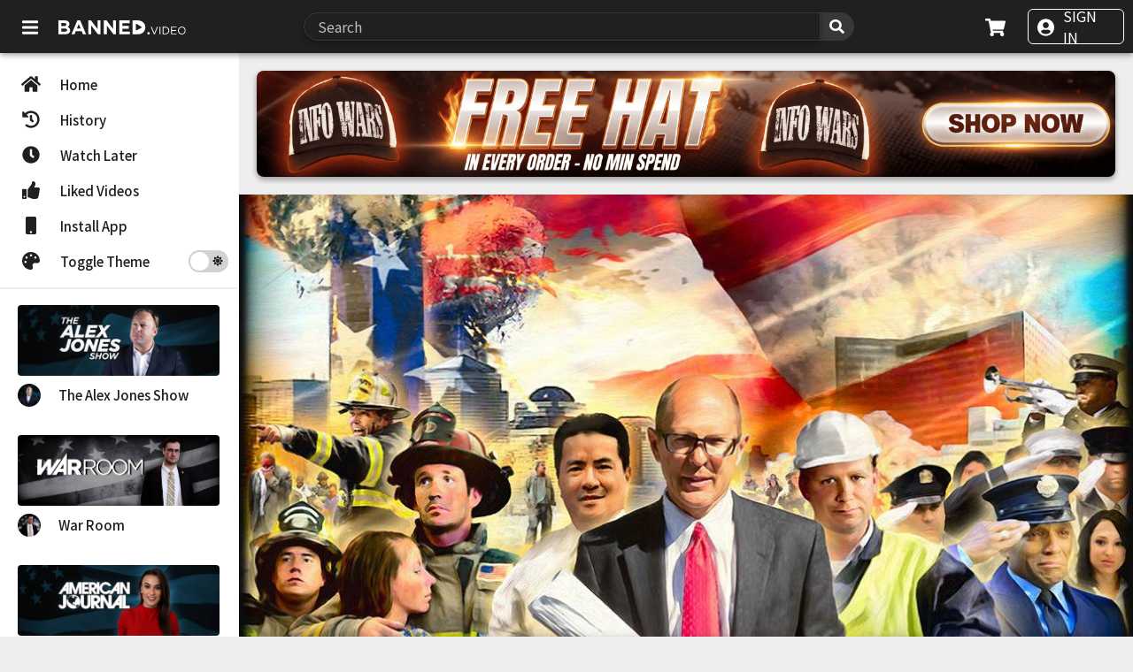

--- FILE ---
content_type: text/html; charset=utf-8
request_url: https://www.banthis.tv/channel/richardgage911
body_size: 10367
content:
<!DOCTYPE html><html lang="en"><head><meta charSet="utf-8" class="jsx-3313812233"/><meta name="viewport" content="width=device-width, initial-scale=1, maximum-scale=1, minimum-scale=1, user-scalable=no, viewport-fit=cover" class="jsx-3313812233"/><script async="" src="https://www.googletagmanager.com/gtag/js?id=G-7G5QCLS923" class="jsx-3313812233"></script><link rel="apple-touch-icon" sizes="180x180" href="/images/app-icon/apple-icon-180.png" class="jsx-3313812233"/><link rel="apple-touch-icon" sizes="167x167" href="/images/app-icon/apple-icon-167.png" class="jsx-3313812233"/><link rel="apple-touch-icon" sizes="152x152" href="/images/app-icon/apple-icon-152.png" class="jsx-3313812233"/><link rel="apple-touch-icon" sizes="120x120" href="/images/app-icon/apple-icon-120.png" class="jsx-3313812233"/><meta name="apple-mobile-web-app-capable" content="yes" class="jsx-3313812233"/><meta name="apple-mobile-web-app-title" content="Banned.Video" class="jsx-3313812233"/><meta name="apple-mobile-web-app-status-bar-style" content="black-translucent" class="jsx-3313812233"/><meta name="apple-touch-fullscreen" content="yes" class="jsx-3313812233"/><meta name="mobile-web-app-capable" content="yes" class="jsx-3313812233"/><meta name="msapplication-TileColor" content="#2b5797" class="jsx-3313812233"/><meta name="theme-color" content="#1e2022" class="jsx-3313812233"/><link href="https://fonts.googleapis.com/css2?family=Noto+Sans+JP:wght@100;300;400;500;700;900&amp;display=swap" rel="stylesheet" class="jsx-3313812233"/><link rel="stylesheet" type="text/css" href="/styles/nprogress.css" class="jsx-3313812233"/><link rel="shortcut icon" type="image/x-icon" href="/favicon.ico" class="jsx-3313812233"/><link rel="icon" type="image/png" sizes="16x16" href="/favicon-16x16.png" class="jsx-3313812233"/><link rel="icon" type="image/png" sizes="32x32" href="/favicon-32x32.png" class="jsx-3313812233"/><link rel="icon" type="image/png" sizes="96x96" href="/favicon-96x96.png" class="jsx-3313812233"/><link rel="manifest" href="/manifest.json" class="jsx-3313812233"/><link rel="icon" sizes="192x192" href="/images/app-icon/manifest-icon-192.png" class="jsx-3313812233"/><link rel="apple-touch-startup-image" href="/images/splashscreen/apple-splash-2048-2732.png" media="(device-width: 1024px) and (device-height: 1366px) and (-webkit-device-pixel-ratio: 2) and (orientation: portrait)" class="jsx-3313812233"/><link rel="apple-touch-startup-image" href="/images/splashscreen/apple-splash-2732-2048.png" media="(device-width: 1024px) and (device-height: 1366px) and (-webkit-device-pixel-ratio: 2) and (orientation: landscape)" class="jsx-3313812233"/><link rel="apple-touch-startup-image" href="/images/splashscreen/apple-splash-1668-2388.png" media="(device-width: 834px) and (device-height: 1194px) and (-webkit-device-pixel-ratio: 2) and (orientation: portrait)" class="jsx-3313812233"/><link rel="apple-touch-startup-image" href="/images/splashscreen/apple-splash-2388-1668.png" media="(device-width: 834px) and (device-height: 1194px) and (-webkit-device-pixel-ratio: 2) and (orientation: landscape)" class="jsx-3313812233"/><link rel="apple-touch-startup-image" href="/images/splashscreen/apple-splash-1668-2224.png" media="(device-width: 834px) and (device-height: 1112px) and (-webkit-device-pixel-ratio: 2) and (orientation: portrait)" class="jsx-3313812233"/><link rel="apple-touch-startup-image" href="/images/splashscreen/apple-splash-2224-1668.png" media="(device-width: 834px) and (device-height: 1112px) and (-webkit-device-pixel-ratio: 2) and (orientation: landscape)" class="jsx-3313812233"/><link rel="apple-touch-startup-image" href="/images/splashscreen/apple-splash-1536-2048.png" media="(device-width: 768px) and (device-height: 1024px) and (-webkit-device-pixel-ratio: 2) and (orientation: portrait)" class="jsx-3313812233"/><link rel="apple-touch-startup-image" href="/images/splashscreen/apple-splash-2048-1536.png" media="(device-width: 768px) and (device-height: 1024px) and (-webkit-device-pixel-ratio: 2) and (orientation: landscape)" class="jsx-3313812233"/><link rel="apple-touch-startup-image" href="/images/splashscreen/apple-splash-1242-2688.png" media="(device-width: 414px) and (device-height: 896px) and (-webkit-device-pixel-ratio: 3) and (orientation: portrait)" class="jsx-3313812233"/><link rel="apple-touch-startup-image" href="/images/splashscreen/apple-splash-2688-1242.png" media="(device-width: 414px) and (device-height: 896px) and (-webkit-device-pixel-ratio: 3) and (orientation: landscape)" class="jsx-3313812233"/><link rel="apple-touch-startup-image" href="/images/splashscreen/apple-splash-1125-2436.png" media="(device-width: 375px) and (device-height: 812px) and (-webkit-device-pixel-ratio: 3) and (orientation: portrait)" class="jsx-3313812233"/><link rel="apple-touch-startup-image" href="/images/splashscreen/apple-splash-2436-1125.png" media="(device-width: 375px) and (device-height: 812px) and (-webkit-device-pixel-ratio: 3) and (orientation: landscape)" class="jsx-3313812233"/><link rel="apple-touch-startup-image" href="/images/splashscreen/apple-splash-828-1792.png" media="(device-width: 414px) and (device-height: 896px) and (-webkit-device-pixel-ratio: 2) and (orientation: portrait)" class="jsx-3313812233"/><link rel="apple-touch-startup-image" href="/images/splashscreen/apple-splash-1792-828.png" media="(device-width: 414px) and (device-height: 896px) and (-webkit-device-pixel-ratio: 2) and (orientation: landscape)" class="jsx-3313812233"/><link rel="apple-touch-startup-image" href="/images/splashscreen/apple-splash-1242-2208.png" media="(device-width: 414px) and (device-height: 736px) and (-webkit-device-pixel-ratio: 3) and (orientation: portrait)" class="jsx-3313812233"/><link rel="apple-touch-startup-image" href="/images/splashscreen/apple-splash-2208-1242.png" media="(device-width: 414px) and (device-height: 736px) and (-webkit-device-pixel-ratio: 3) and (orientation: landscape)" class="jsx-3313812233"/><link rel="apple-touch-startup-image" href="/images/splashscreen/apple-splash-750-1334.png" media="(device-width: 375px) and (device-height: 667px) and (-webkit-device-pixel-ratio: 2) and (orientation: portrait)" class="jsx-3313812233"/><link rel="apple-touch-startup-image" href="/images/splashscreen/apple-splash-1334-750.png" media="(device-width: 375px) and (device-height: 667px) and (-webkit-device-pixel-ratio: 2) and (orientation: landscape)" class="jsx-3313812233"/><link rel="apple-touch-startup-image" href="/images/splashscreen/apple-splash-640-1136.png" media="(device-width: 320px) and (device-height: 568px) and (-webkit-device-pixel-ratio: 2) and (orientation: portrait)" class="jsx-3313812233"/><link rel="apple-touch-startup-image" href="/images/splashscreen/apple-splash-1136-640.png" media="(device-width: 320px) and (device-height: 568px) and (-webkit-device-pixel-ratio: 2) and (orientation: landscape)" class="jsx-3313812233"/><meta property="og:locale" content="en_US"/><meta name="twitter:card" content="summary_large_image"/><title>RichardGage911</title><meta name="robots" content="index,follow"/><meta name="googlebot" content="index,follow"/><meta name="description" content="Richard Gage, AIA is an architect of 30 years from the San Francisco Bay Area, a member of the American Institute of Architects, and the founder and former CEO of Architects &amp; Engineers for 9/11 Truth (now independent). He, along with his courageous wife and assistant Gail, continues to lead the charge toward a real investigation into the destruction of all 3 World Trade Center skyscrapers on 9/11 with video podcasts, webinars, and speaking engagements."/><meta property="og:url" content="https://banned.video/channel/richardgage911"/><meta property="og:type" content="profile"/><meta property="og:title" content="RichardGage911"/><meta property="og:description" content="Richard Gage, AIA is an architect of 30 years from the San Francisco Bay Area, a member of the American Institute of Architects, and the founder and former CEO of Architects &amp; Engineers for 9/11 Truth (now independent). He, along with his courageous wife and assistant Gail, continues to lead the charge toward a real investigation into the destruction of all 3 World Trade Center skyscrapers on 9/11 with video podcasts, webinars, and speaking engagements."/><meta property="og:image" content="https://download.assets.video/images/5fc0ba83-d59c-4d81-b573-c41b115d935d-large.jpg"/><meta property="og:image:alt" content="RichardGage911"/><meta property="og:site_name" content="Banned.Video"/><link rel="preload" href="/_next/static/css/2ecb598cc10579734df8.css" as="style"/><link rel="stylesheet" href="/_next/static/css/2ecb598cc10579734df8.css" data-n-g=""/><link rel="preload" href="/_next/static/css/ad49f0c7768849ee360c.css" as="style"/><link rel="stylesheet" href="/_next/static/css/ad49f0c7768849ee360c.css" data-n-p=""/><noscript data-n-css="true"></noscript><link rel="preload" href="/_next/static/chunks/main-49ce46cef06c8ffd1f94.js" as="script"/><link rel="preload" href="/_next/static/chunks/webpack-00c85ecc83b98e4929b9.js" as="script"/><link rel="preload" href="/_next/static/chunks/framework.a0cc4416b9424a5588b2.js" as="script"/><link rel="preload" href="/_next/static/chunks/29107295.899a9aab014cd92331d9.js" as="script"/><link rel="preload" href="/_next/static/chunks/2852872c.563b4d94185bdf0836f5.js" as="script"/><link rel="preload" href="/_next/static/chunks/75fc9c18.7153ad421395b9033eb5.js" as="script"/><link rel="preload" href="/_next/static/chunks/a9a7754c.78d4fe7cd57a619d9ffb.js" as="script"/><link rel="preload" href="/_next/static/chunks/cb1608f2.26a78108a6f117a600b5.js" as="script"/><link rel="preload" href="/_next/static/chunks/commons.e68c13a4a32fce7d16b1.js" as="script"/><link rel="preload" href="/_next/static/chunks/8ab53539aa0733ea55230cd4526472ae1fb7da5d.2910286a75b230fe9e45.js" as="script"/><link rel="preload" href="/_next/static/chunks/86544aa66ab04fcbdb1edb9fbc0fa2bff6b60dc7.b7d0ac3f191779529b1e.js" as="script"/><link rel="preload" href="/_next/static/chunks/c797fbccb563df05cbd080d4528d457dcf3f2f16.11e58672fd0dc918c8dd.js" as="script"/><link rel="preload" href="/_next/static/chunks/934602c38e7ced0e7df217210593bee7e4f45f8d.79fbe32db079d24e828e.js" as="script"/><link rel="preload" href="/_next/static/chunks/dbbf26f5cbd9d233109e4f2b7262c28087f563fb.6b4f302ce6fdf2c2b7dd.js" as="script"/><link rel="preload" href="/_next/static/chunks/95169a9ed0df9e1497395b951bd48456ef7816a1.48f688342dcc532c26fb.js" as="script"/><link rel="preload" href="/_next/static/chunks/bf3bfe01cdc247c0e67125b987ea1e1a238f7ebc.872a168cd64e8cbd3dfc.js" as="script"/><link rel="preload" href="/_next/static/chunks/pages/_app-a34a5ef91d0df015d0ae.js" as="script"/><link rel="preload" href="/_next/static/chunks/9a8403e6296ac07dc2764f3447c4a8801d41dd17.f23a6c3750fa95283fe4.js" as="script"/><link rel="preload" href="/_next/static/chunks/23f4d4aba8daeb7346b71e2f5abd25e950fc4945.6d64967662de0be292d1.js" as="script"/><link rel="preload" href="/_next/static/chunks/50d08a43e4a8ea7cdd2f040301bcbad5a232e0a6.38248d8b5dfc106640a0.js" as="script"/><link rel="preload" href="/_next/static/chunks/pages/channel/%5Bid%5D-b5fa11f879a811532f84.js" as="script"/><style id="__jsx-3313812233">::-webkit-scrollbar{background-color:transparent;}::-webkit-scrollbar-thumb{background-color:#1e2022;border-radius:10px;}</style></head><body><div id="__next"><style data-emotion-css="5dnlg4">body{--theme-ui-colors-primary:var(--theme-ui-colors-primary,#1e2022);--theme-ui-colors-secondary:var(--theme-ui-colors-secondary,#3da9fc);--theme-ui-colors-white:var(--theme-ui-colors-white,#ffffff);--theme-ui-colors-black:var(--theme-ui-colors-black,#000000);--theme-ui-colors-text:var(--theme-ui-colors-text,#1e2022);--theme-ui-colors-textAlt:var(--theme-ui-colors-textAlt,#1e2022);--theme-ui-colors-textLight:var(--theme-ui-colors-textLight,#ffffff);--theme-ui-colors-textDark:var(--theme-ui-colors-textDark,#000000);--theme-ui-colors-grey:var(--theme-ui-colors-grey,#e9e9e9);--theme-ui-colors-error:var(--theme-ui-colors-error,#e42414);--theme-ui-colors-background:var(--theme-ui-colors-background,#EEEEEE);--theme-ui-colors-backgroundLight:var(--theme-ui-colors-backgroundLight,#ffffff);--theme-ui-colors-backgroundDark:var(--theme-ui-colors-backgroundDark,#1e2022);--theme-ui-colors-hoverBackground:var(--theme-ui-colors-hoverBackground,#d2d2d2);--theme-ui-colors-hoverBackgroundDark:var(--theme-ui-colors-hoverBackgroundDark,#383838);--theme-ui-colors-switchBackground:var(--theme-ui-colors-switchBackground,#d2d2d2);--theme-ui-colors-debatePageLogosInvert:var(--theme-ui-colors-debatePageLogosInvert,invert(1) hue-rotate(180deg));--theme-ui-colors-infowarsLogoInvert:var(--theme-ui-colors-infowarsLogoInvert,invert(0) hue-rotate(0deg));--theme-ui-colors-loginInactiveTabBackground:var(--theme-ui-colors-loginInactiveTabBackground,#f4f4f4);--theme-ui-colors-progressColor:var(--theme-ui-colors-progressColor,hsl(206deg 60% 50%));--theme-ui-colors-black08:var(--theme-ui-colors-black08,rgba(0,0,0,0.08));--theme-ui-colors-black12:var(--theme-ui-colors-black12,rgba(0,0,0,0.12));--theme-ui-colors-black16:var(--theme-ui-colors-black16,rgba(0,0,0,0.16));--theme-ui-colors-black23:var(--theme-ui-colors-black23,rgba(0,0,0,0.23));color:var(--theme-ui-colors-text,#1e2022);background-color:var(--theme-ui-colors-background,#EEEEEE);}body.theme-ui-dark{--theme-ui-colors-primary:var(--theme-ui-colors-modes-dark-primary,#1C1C24);--theme-ui-colors-secondary:var(--theme-ui-colors-modes-dark-secondary,#3da9fc);--theme-ui-colors-white:var(--theme-ui-colors-modes-dark-white,#ffffff);--theme-ui-colors-black:var(--theme-ui-colors-modes-dark-black,#000000);--theme-ui-colors-text:var(--theme-ui-colors-modes-dark-text,#ffffff);--theme-ui-colors-textLight:var(--theme-ui-colors-modes-dark-textLight,#ffffff);--theme-ui-colors-textDark:var(--theme-ui-colors-modes-dark-textDark,#000000);--theme-ui-colors-grey:var(--theme-ui-colors-modes-dark-grey,#1C1C24);--theme-ui-colors-error:var(--theme-ui-colors-modes-dark-error,#e42414);--theme-ui-colors-background:var(--theme-ui-colors-modes-dark-background,#000000);--theme-ui-colors-backgroundLight:var(--theme-ui-colors-modes-dark-backgroundLight,#1C1C24);--theme-ui-colors-backgroundDark:var(--theme-ui-colors-modes-dark-backgroundDark,#000000);--theme-ui-colors-hoverBackground:var(--theme-ui-colors-modes-dark-hoverBackground,#1C1C24);--theme-ui-colors-hoverBackgroundDark:var(--theme-ui-colors-modes-dark-hoverBackgroundDark,#000000);--theme-ui-colors-switchBackground:var(--theme-ui-colors-modes-dark-switchBackground,#ffffff);--theme-ui-colors-loginInactiveTabBackground:var(--theme-ui-colors-modes-dark-loginInactiveTabBackground,#262631);--theme-ui-colors-progressColor:var(--theme-ui-colors-modes-dark-progressColor,#3da9fc);--theme-ui-colors-debatePageLogosInvert:var(--theme-ui-colors-modes-dark-debatePageLogosInvert,invert(0) hue-rotate(0deg));--theme-ui-colors-infowarsLogoInvert:var(--theme-ui-colors-modes-dark-infowarsLogoInvert,invert(1) hue-rotate(180deg));--theme-ui-colors-black08:var(--theme-ui-colors-modes-dark-black08,rgba(0,0,0,0.08));--theme-ui-colors-black12:var(--theme-ui-colors-modes-dark-black12,rgba(0,0,0,0.12));--theme-ui-colors-black16:var(--theme-ui-colors-modes-dark-black16,rgba(0,0,0,0.16));--theme-ui-colors-black23:var(--theme-ui-colors-modes-dark-black23,rgba(0,0,0,0.23));}</style><style data-emotion-css="1d7m1w5">*{box-sizing:border-box;}body{margin:0;}</style><div style="display:none"><style data-emotion-css="qwdjm1">.css-qwdjm1{position:fixed;top:0;left:0;z-index:998;width:100vw;height:100vh;background-color:var(--theme-ui-colors-black08,rgba(0,0,0,0.08));}</style><div style="opacity:0" class="css-qwdjm1"></div><style data-emotion-css="1f4k71j">.css-1f4k71j{width:350px;padding:20px;position:fixed;left:calc(50% - 175px);background-color:var(--theme-ui-colors-backgroundLight,#ffffff);border-radius:8px;box-shadow:0 14px 28px rgba(0,0,0,0.25),0 10px 10px rgba(0,0,0,0.22);z-index:999;}</style><div style="opacity:0;top:calc(50% - 100px)" class="css-1f4k71j"><div style="position:absolute;top:6px;right:13px;cursor:pointer"><svg aria-hidden="true" focusable="false" data-prefix="fas" data-icon="times" class="svg-inline--fa fa-times fa-1x " role="img" xmlns="http://www.w3.org/2000/svg" viewBox="0 0 352 512"><path fill="currentColor" d="M242.72 256l100.07-100.07c12.28-12.28 12.28-32.19 0-44.48l-22.24-22.24c-12.28-12.28-32.19-12.28-44.48 0L176 189.28 75.93 89.21c-12.28-12.28-32.19-12.28-44.48 0L9.21 111.45c-12.28 12.28-12.28 32.19 0 44.48L109.28 256 9.21 356.07c-12.28 12.28-12.28 32.19 0 44.48l22.24 22.24c12.28 12.28 32.2 12.28 44.48 0L176 322.72l100.07 100.07c12.28 12.28 32.2 12.28 44.48 0l22.24-22.24c12.28-12.28 12.28-32.19 0-44.48L242.72 256z"></path></svg></div><style data-emotion-css="3bwkot">.css-3bwkot{font-size:18px;margin-bottom:5px;color:var(--theme-ui-colors-text,#1e2022);text-align:center;}</style><div style="margin-bottom:15px" class="css-3bwkot">You need to sign in to do that.</div><style data-emotion-css="19l4ybf">.css-19l4ybf{width:100%;background-color:var(--theme-ui-colors-backgroundDark,#1e2022);color:var(--theme-ui-colors-textLight,#ffffff);border-radius:8px;text-align:center;padding:10px;cursor:pointer;outline:none;-webkit-user-select:none;-moz-user-select:none;-ms-user-select:none;user-select:none;border:0;-webkit-transition:all 0.3s ease;transition:all 0.3s ease;opacity:1;box-shadow:0 3px 6px var(--theme-ui-colors-black08,rgba(0,0,0,0.08)),0 3px 6px var(--theme-ui-colors-black23,rgba(0,0,0,0.23));}.css-19l4ybf:active{opacity:0.8;box-shadow:none;}</style><button class="css-19l4ybf">SIGN IN</button></div></div><div style="display:none"><style data-emotion-css="qwdjm1">.css-qwdjm1{position:fixed;top:0;left:0;z-index:998;width:100vw;height:100vh;background-color:var(--theme-ui-colors-black08,rgba(0,0,0,0.08));}</style><div style="opacity:0" class="css-qwdjm1"></div><style data-emotion-css="1f4k71j">.css-1f4k71j{width:350px;padding:20px;position:fixed;left:calc(50% - 175px);background-color:var(--theme-ui-colors-backgroundLight,#ffffff);border-radius:8px;box-shadow:0 14px 28px rgba(0,0,0,0.25),0 10px 10px rgba(0,0,0,0.22);z-index:999;}</style><div style="opacity:0;top:calc(50% - 100px)" class="css-1f4k71j"><div style="position:absolute;top:6px;right:13px;cursor:pointer"><svg aria-hidden="true" focusable="false" data-prefix="fas" data-icon="times" class="svg-inline--fa fa-times fa-1x " role="img" xmlns="http://www.w3.org/2000/svg" viewBox="0 0 352 512"><path fill="currentColor" d="M242.72 256l100.07-100.07c12.28-12.28 12.28-32.19 0-44.48l-22.24-22.24c-12.28-12.28-32.19-12.28-44.48 0L176 189.28 75.93 89.21c-12.28-12.28-32.19-12.28-44.48 0L9.21 111.45c-12.28 12.28-12.28 32.19 0 44.48L109.28 256 9.21 356.07c-12.28 12.28-12.28 32.19 0 44.48l22.24 22.24c12.28 12.28 32.2 12.28 44.48 0L176 322.72l100.07 100.07c12.28 12.28 32.2 12.28 44.48 0l22.24-22.24c12.28-12.28 12.28-32.19 0-44.48L242.72 256z"></path></svg></div><div style="text-align:center;margin-bottom:15px"><svg aria-hidden="true" focusable="false" data-prefix="fas" data-icon="bell" class="svg-inline--fa fa-bell fa-2x " role="img" xmlns="http://www.w3.org/2000/svg" viewBox="0 0 448 512" color="#1e2022"><path fill="currentColor" d="M224 512c35.32 0 63.97-28.65 63.97-64H160.03c0 35.35 28.65 64 63.97 64zm215.39-149.71c-19.32-20.76-55.47-51.99-55.47-154.29 0-77.7-54.48-139.9-127.94-155.16V32c0-17.67-14.32-32-31.98-32s-31.98 14.33-31.98 32v20.84C118.56 68.1 64.08 130.3 64.08 208c0 102.3-36.15 133.53-55.47 154.29-6 6.45-8.66 14.16-8.61 21.71.11 16.4 12.98 32 32.1 32h383.8c19.12 0 32-15.6 32.1-32 .05-7.55-2.61-15.27-8.61-21.71z"></path></svg></div><style data-emotion-css="3bwkot">.css-3bwkot{font-size:18px;margin-bottom:5px;color:var(--theme-ui-colors-text,#1e2022);text-align:center;}</style><div style="margin-bottom:15px;font-weight:bold" class="css-3bwkot">Activate Push Notifications</div><p style="text-align:center">Confirm to receive notifications when channels you&#x27;ve subscribed to upload new videos.</p><p style="margin-bottom:20px;text-align:center;opacity:0.6;font-size:12px">You can activate this any time from the settings page.</p><div style="display:flex"><style data-emotion-css="19l4ybf">.css-19l4ybf{width:100%;background-color:var(--theme-ui-colors-backgroundDark,#1e2022);color:var(--theme-ui-colors-textLight,#ffffff);border-radius:8px;text-align:center;padding:10px;cursor:pointer;outline:none;-webkit-user-select:none;-moz-user-select:none;-ms-user-select:none;user-select:none;border:0;-webkit-transition:all 0.3s ease;transition:all 0.3s ease;opacity:1;box-shadow:0 3px 6px var(--theme-ui-colors-black08,rgba(0,0,0,0.08)),0 3px 6px var(--theme-ui-colors-black23,rgba(0,0,0,0.23));}.css-19l4ybf:active{opacity:0.8;box-shadow:none;}</style><button style="margin-right:5px" class="css-19l4ybf">CONFIRM</button><button style="margin-left:5px;opacity:0.8" class="css-19l4ybf">CANCEL</button></div></div></div><div style="display:none"><style data-emotion-css="qwdjm1">.css-qwdjm1{position:fixed;top:0;left:0;z-index:998;width:100vw;height:100vh;background-color:var(--theme-ui-colors-black08,rgba(0,0,0,0.08));}</style><div style="opacity:0" class="css-qwdjm1"></div><style data-emotion-css="1f4k71j">.css-1f4k71j{width:350px;padding:20px;position:fixed;left:calc(50% - 175px);background-color:var(--theme-ui-colors-backgroundLight,#ffffff);border-radius:8px;box-shadow:0 14px 28px rgba(0,0,0,0.25),0 10px 10px rgba(0,0,0,0.22);z-index:999;}</style><div style="opacity:0;top:calc(50% - 150px)" class="css-1f4k71j"><div style="position:absolute;top:6px;right:13px;cursor:pointer"><svg aria-hidden="true" focusable="false" data-prefix="fas" data-icon="times" class="svg-inline--fa fa-times fa-1x " role="img" xmlns="http://www.w3.org/2000/svg" viewBox="0 0 352 512"><path fill="currentColor" d="M242.72 256l100.07-100.07c12.28-12.28 12.28-32.19 0-44.48l-22.24-22.24c-12.28-12.28-32.19-12.28-44.48 0L176 189.28 75.93 89.21c-12.28-12.28-32.19-12.28-44.48 0L9.21 111.45c-12.28 12.28-12.28 32.19 0 44.48L109.28 256 9.21 356.07c-12.28 12.28-12.28 32.19 0 44.48l22.24 22.24c12.28 12.28 32.2 12.28 44.48 0L176 322.72l100.07 100.07c12.28 12.28 32.2 12.28 44.48 0l22.24-22.24c12.28-12.28 12.28-32.19 0-44.48L242.72 256z"></path></svg></div><style data-emotion-css="3bwkot">.css-3bwkot{font-size:18px;margin-bottom:5px;color:var(--theme-ui-colors-text,#1e2022);text-align:center;}</style><div style="margin-bottom:20px;font-weight:bold" class="css-3bwkot">Share</div><div style="display:flex;justify-content:space-between;align-items:center;margin-bottom:20px"><div aria-label="facebook" role="button" tabindex="0" class="SocialMediaShareButton SocialMediaShareButton--facebook"><style data-emotion-css="17c0l0e">.css-17c0l0e{cursor:pointer;margin:0px 10px;}@media (max-width:535px){.css-17c0l0e{margin:0px;}}</style><div class="css-17c0l0e"><svg aria-hidden="true" focusable="false" data-prefix="fab" data-icon="facebook" class="svg-inline--fa fa-facebook fa-2x " role="img" xmlns="http://www.w3.org/2000/svg" viewBox="0 0 512 512" color="#1e2022"><path fill="currentColor" d="M504 256C504 119 393 8 256 8S8 119 8 256c0 123.78 90.69 226.38 209.25 245V327.69h-63V256h63v-54.64c0-62.15 37-96.48 93.67-96.48 27.14 0 55.52 4.84 55.52 4.84v61h-31.28c-30.8 0-40.41 19.12-40.41 38.73V256h68.78l-11 71.69h-57.78V501C413.31 482.38 504 379.78 504 256z"></path></svg></div></div><div aria-label="twitter" role="button" tabindex="0" class="SocialMediaShareButton SocialMediaShareButton--twitter"><div class="css-17c0l0e"><svg aria-hidden="true" focusable="false" data-prefix="fab" data-icon="twitter" class="svg-inline--fa fa-twitter fa-2x " role="img" xmlns="http://www.w3.org/2000/svg" viewBox="0 0 512 512" color="#1e2022"><path fill="currentColor" d="M459.37 151.716c.325 4.548.325 9.097.325 13.645 0 138.72-105.583 298.558-298.558 298.558-59.452 0-114.68-17.219-161.137-47.106 8.447.974 16.568 1.299 25.34 1.299 49.055 0 94.213-16.568 130.274-44.832-46.132-.975-84.792-31.188-98.112-72.772 6.498.974 12.995 1.624 19.818 1.624 9.421 0 18.843-1.3 27.614-3.573-48.081-9.747-84.143-51.98-84.143-102.985v-1.299c13.969 7.797 30.214 12.67 47.431 13.319-28.264-18.843-46.781-51.005-46.781-87.391 0-19.492 5.197-37.36 14.294-52.954 51.655 63.675 129.3 105.258 216.365 109.807-1.624-7.797-2.599-15.918-2.599-24.04 0-57.828 46.782-104.934 104.934-104.934 30.213 0 57.502 12.67 76.67 33.137 23.715-4.548 46.456-13.32 66.599-25.34-7.798 24.366-24.366 44.833-46.132 57.827 21.117-2.273 41.584-8.122 60.426-16.243-14.292 20.791-32.161 39.308-52.628 54.253z"></path></svg></div></div><div aria-label="reddit" role="button" tabindex="0" class="SocialMediaShareButton SocialMediaShareButton--reddit"><div class="css-17c0l0e"><svg aria-hidden="true" focusable="false" data-prefix="fab" data-icon="reddit" class="svg-inline--fa fa-reddit fa-2x " role="img" xmlns="http://www.w3.org/2000/svg" viewBox="0 0 512 512" color="#1e2022"><path fill="currentColor" d="M201.5 305.5c-13.8 0-24.9-11.1-24.9-24.6 0-13.8 11.1-24.9 24.9-24.9 13.6 0 24.6 11.1 24.6 24.9 0 13.6-11.1 24.6-24.6 24.6zM504 256c0 137-111 248-248 248S8 393 8 256 119 8 256 8s248 111 248 248zm-132.3-41.2c-9.4 0-17.7 3.9-23.8 10-22.4-15.5-52.6-25.5-86.1-26.6l17.4-78.3 55.4 12.5c0 13.6 11.1 24.6 24.6 24.6 13.8 0 24.9-11.3 24.9-24.9s-11.1-24.9-24.9-24.9c-9.7 0-18 5.8-22.1 13.8l-61.2-13.6c-3-.8-6.1 1.4-6.9 4.4l-19.1 86.4c-33.2 1.4-63.1 11.3-85.5 26.8-6.1-6.4-14.7-10.2-24.1-10.2-34.9 0-46.3 46.9-14.4 62.8-1.1 5-1.7 10.2-1.7 15.5 0 52.6 59.2 95.2 132 95.2 73.1 0 132.3-42.6 132.3-95.2 0-5.3-.6-10.8-1.9-15.8 31.3-16 19.8-62.5-14.9-62.5zM302.8 331c-18.2 18.2-76.1 17.9-93.6 0-2.2-2.2-6.1-2.2-8.3 0-2.5 2.5-2.5 6.4 0 8.6 22.8 22.8 87.3 22.8 110.2 0 2.5-2.2 2.5-6.1 0-8.6-2.2-2.2-6.1-2.2-8.3 0zm7.7-75c-13.6 0-24.6 11.1-24.6 24.9 0 13.6 11.1 24.6 24.6 24.6 13.8 0 24.9-11.1 24.9-24.6 0-13.8-11-24.9-24.9-24.9z"></path></svg></div></div><div aria-label="whatsapp" role="button" tabindex="0" class="SocialMediaShareButton SocialMediaShareButton--whatsapp"><div class="css-17c0l0e"><svg aria-hidden="true" focusable="false" data-prefix="fab" data-icon="whatsapp" class="svg-inline--fa fa-whatsapp fa-2x " role="img" xmlns="http://www.w3.org/2000/svg" viewBox="0 0 448 512" color="#1e2022"><path fill="currentColor" d="M380.9 97.1C339 55.1 283.2 32 223.9 32c-122.4 0-222 99.6-222 222 0 39.1 10.2 77.3 29.6 111L0 480l117.7-30.9c32.4 17.7 68.9 27 106.1 27h.1c122.3 0 224.1-99.6 224.1-222 0-59.3-25.2-115-67.1-157zm-157 341.6c-33.2 0-65.7-8.9-94-25.7l-6.7-4-69.8 18.3L72 359.2l-4.4-7c-18.5-29.4-28.2-63.3-28.2-98.2 0-101.7 82.8-184.5 184.6-184.5 49.3 0 95.6 19.2 130.4 54.1 34.8 34.9 56.2 81.2 56.1 130.5 0 101.8-84.9 184.6-186.6 184.6zm101.2-138.2c-5.5-2.8-32.8-16.2-37.9-18-5.1-1.9-8.8-2.8-12.5 2.8-3.7 5.6-14.3 18-17.6 21.8-3.2 3.7-6.5 4.2-12 1.4-32.6-16.3-54-29.1-75.5-66-5.7-9.8 5.7-9.1 16.3-30.3 1.8-3.7.9-6.9-.5-9.7-1.4-2.8-12.5-30.1-17.1-41.2-4.5-10.8-9.1-9.3-12.5-9.5-3.2-.2-6.9-.2-10.6-.2-3.7 0-9.7 1.4-14.8 6.9-5.1 5.6-19.4 19-19.4 46.3 0 27.3 19.9 53.7 22.6 57.4 2.8 3.7 39.1 59.7 94.8 83.8 35.2 15.2 49 16.5 66.6 13.9 10.7-1.6 32.8-13.4 37.4-26.4 4.6-13 4.6-24.1 3.2-26.4-1.3-2.5-5-3.9-10.5-6.6z"></path></svg></div></div><div aria-label="email" role="button" tabindex="0" class="SocialMediaShareButton SocialMediaShareButton--email"><div class="css-17c0l0e"><svg aria-hidden="true" focusable="false" data-prefix="fas" data-icon="envelope" class="svg-inline--fa fa-envelope fa-2x " role="img" xmlns="http://www.w3.org/2000/svg" viewBox="0 0 512 512" color="#1e2022"><path fill="currentColor" d="M502.3 190.8c3.9-3.1 9.7-.2 9.7 4.7V400c0 26.5-21.5 48-48 48H48c-26.5 0-48-21.5-48-48V195.6c0-5 5.7-7.8 9.7-4.7 22.4 17.4 52.1 39.5 154.1 113.6 21.1 15.4 56.7 47.8 92.2 47.6 35.7.3 72-32.8 92.3-47.6 102-74.1 131.6-96.3 154-113.7zM256 320c23.2.4 56.6-29.2 73.4-41.4 132.7-96.3 142.8-104.7 173.4-128.7 5.8-4.5 9.2-11.5 9.2-18.9v-19c0-26.5-21.5-48-48-48H48C21.5 64 0 85.5 0 112v19c0 7.4 3.4 14.3 9.2 18.9 30.6 23.9 40.7 32.4 173.4 128.7 16.8 12.2 50.2 41.8 73.4 41.4z"></path></svg></div></div></div><div style="z-index:999"><div style="margin-bottom:15px"><style data-emotion-css="1ysitlh">.css-1ysitlh{font-size:16px;margin-bottom:5px;color:var(--theme-ui-colors-text,#1e2022);}</style><div class="css-1ysitlh">Copy Link</div><style data-emotion-css="1w3owgy">.css-1w3owgy{width:100%;border:solid var(--theme-ui-colors-primary,#1e2022) 2px;border-radius:8px;font-size:18px;padding:7px;outline:none;}</style><input style="color:#000000;opacity:1;z-index:999;cursor:pointer;pointer-events:all" class="css-1w3owgy" value=""/><style data-emotion-css="dh19ft">.css-dh19ft{font-size:12px;margin-bottom:5px;color:var(--theme-ui-colors-error,#e42414);}</style><div class="css-dh19ft"></div></div></div></div></div><style data-emotion-css="gut8tf">.css-gut8tf{width:100vw;height:100vh;position:fixed;background-color:var(--theme-ui-colors-black,#000000);top:0;left:0;z-index:996;}</style><div style="opacity:0;display:none" class="css-gut8tf"></div><style data-emotion-css="laf46u">.css-laf46u{width:100%;background-color:var(--theme-ui-colors-backgroundLight,#ffffff);position:fixed;bottom:0;z-index:997;border-top-left-radius:12px;border-top-right-radius:12px;padding-bottom:env(safe-area-inset-bottom);}</style><div style="transform:translateY(210px);height:calc(110px + env(safe-area-inset-bottom))" class="css-laf46u"><style data-emotion-css="1lgnqzb">.css-1lgnqzb{width:100%;height:100%;display:-webkit-box;display:-webkit-flex;display:-ms-flexbox;display:flex;-webkit-flex-direction:column;-ms-flex-direction:column;flex-direction:column;-webkit-align-items:flex-start;-webkit-box-align:flex-start;-ms-flex-align:flex-start;align-items:flex-start;-webkit-box-pack:justify;-webkit-justify-content:space-between;-ms-flex-pack:justify;justify-content:space-between;padding-top:10px;}</style><div class="css-1lgnqzb"><div style="width:100%;border-top:2px solid #d2d2d2"><style data-emotion-css="176stwg">.css-176stwg{display:-webkit-box;display:-webkit-flex;display:-ms-flexbox;display:flex;-webkit-align-items:center;-webkit-box-align:center;-ms-flex-align:center;align-items:center;-webkit-box-pack:start;-webkit-justify-content:flex-start;-ms-flex-pack:start;justify-content:flex-start;width:100%;height:44px;}.css-176stwg:hover{opacity:0.6;}</style><div class="css-176stwg"><style data-emotion-css="1y3suvu">.css-1y3suvu{padding:10px 15px;width:52px;display:-webkit-box;display:-webkit-flex;display:-ms-flexbox;display:flex;-webkit-box-pack:center;-webkit-justify-content:center;-ms-flex-pack:center;justify-content:center;-webkit-align-items:center;-webkit-box-align:center;-ms-flex-align:center;align-items:center;}</style><div class="css-1y3suvu"><svg aria-hidden="true" focusable="false" data-prefix="fas" data-icon="times" class="svg-inline--fa fa-times fa-lg " role="img" xmlns="http://www.w3.org/2000/svg" viewBox="0 0 352 512" color="#1e2022"><path fill="currentColor" d="M242.72 256l100.07-100.07c12.28-12.28 12.28-32.19 0-44.48l-22.24-22.24c-12.28-12.28-32.19-12.28-44.48 0L176 189.28 75.93 89.21c-12.28-12.28-32.19-12.28-44.48 0L9.21 111.45c-12.28 12.28-12.28 32.19 0 44.48L109.28 256 9.21 356.07c-12.28 12.28-12.28 32.19 0 44.48l22.24 22.24c12.28 12.28 32.2 12.28 44.48 0L176 322.72l100.07 100.07c12.28 12.28 32.2 12.28 44.48 0l22.24-22.24c12.28-12.28 12.28-32.19 0-44.48L242.72 256z"></path></svg></div><div>Cancel</div></div></div></div></div><div style="width:100%;padding:0"><style data-emotion-css="h6ld4d">.css-h6ld4d{width:100%;height:calc(60px + env(safe-area-inset-top));}</style><div class="css-h6ld4d"><style data-emotion-css="nxw3us">.css-nxw3us{width:100%;height:calc(60px + env(safe-area-inset-top));display:-webkit-box;display:-webkit-flex;display:-ms-flexbox;display:flex;-webkit-align-items:center;-webkit-box-align:center;-ms-flex-align:center;align-items:center;background-color:var(--theme-ui-colors-primary,#1e2022);position:fixed;z-index:20;padding-top:env(safe-area-inset-top);box-shadow:0px 2px 4px -1px rgba(0,0,0,0.2),0px 4px 5px 0px rgba(0,0,0,0.14),0px 1px 10px 0px var(--theme-ui-colors-black12,rgba(0,0,0,0.12));}</style><div class="css-nxw3us"><style data-emotion-css="1ylq3jf">.css-1ylq3jf{padding:15px;cursor:pointer;margin-left:10px;}@media (max-width:535px){.css-1ylq3jf{margin-left:5px;}}</style><div class="css-1ylq3jf"><svg aria-hidden="true" focusable="false" data-prefix="fas" data-icon="bars" class="svg-inline--fa fa-bars fa-lg " role="img" xmlns="http://www.w3.org/2000/svg" viewBox="0 0 448 512" color="#ffffff"><path fill="currentColor" d="M16 132h416c8.837 0 16-7.163 16-16V76c0-8.837-7.163-16-16-16H16C7.163 60 0 67.163 0 76v40c0 8.837 7.163 16 16 16zm0 160h416c8.837 0 16-7.163 16-16v-40c0-8.837-7.163-16-16-16H16c-8.837 0-16 7.163-16 16v40c0 8.837 7.163 16 16 16zm0 160h416c8.837 0 16-7.163 16-16v-40c0-8.837-7.163-16-16-16H16c-8.837 0-16 7.163-16 16v40c0 8.837 7.163 16 16 16z"></path></svg></div><a href="/"><style data-emotion-css="13h795v">.css-13h795v{box-sizing:border-box;margin:0;min-width:0;display:none;-webkit-user-select:none;-moz-user-select:none;-ms-user-select:none;user-select:none;margin-left:8px;}@media screen and (min-width:40em){.css-13h795v{display:block;}}</style><div class="css-13h795v"><style data-emotion-css="17an4kh">.css-17an4kh{height:16px;position:relative;top:-2px;cursor:pointer;}</style><img src="/images/logo.svg" alt="Banned.Video" class="css-17an4kh"/></div><style data-emotion-css="udo2n4">.css-udo2n4{box-sizing:border-box;margin:0;min-width:0;display:block;-webkit-user-select:none;-moz-user-select:none;-ms-user-select:none;user-select:none;margin-left:8px;}@media screen and (min-width:40em){.css-udo2n4{display:none;}}</style><div class="css-udo2n4"><img src="/images/logo-small.svg" alt="Banned.Video" class="css-17an4kh"/></div></a><style data-emotion-css="1n5ol5y">.css-1n5ol5y{width:100%;display:-webkit-box;display:-webkit-flex;display:-ms-flexbox;display:flex;-webkit-box-pack:center;-webkit-justify-content:center;-ms-flex-pack:center;justify-content:center;}@media (max-width:535px){.css-1n5ol5y{-webkit-box-pack:end;-webkit-justify-content:flex-end;-ms-flex-pack:end;justify-content:flex-end;-webkit-flex:1;-ms-flex:1;flex:1;}}</style><div class="css-1n5ol5y"><style data-emotion-css="s8ayt3">.css-s8ayt3{position:relative;display:-webkit-box;display:-webkit-flex;display:-ms-flexbox;display:flex;-webkit-align-items:center;-webkit-box-align:center;-ms-flex-align:center;align-items:center;-webkit-box-pack:center;-webkit-justify-content:center;-ms-flex-pack:center;justify-content:center;width:70%;}@media (max-width:535px){.css-s8ayt3{width:100%;-webkit-box-pack:end;-webkit-justify-content:flex-end;-ms-flex-pack:end;justify-content:flex-end;}}</style><div class="css-s8ayt3"><style data-emotion-css="b8p8qz">.css-b8p8qz{position:relative;width:100%;max-width:800px;border:1px solid var(--theme-ui-colors-hoverBackgroundDark,#383838);height:32px;outline:none;padding-left:15px;background-color:var(--theme-ui-colors-primary,#1e2022);color:var(--theme-ui-colors-textLight,#ffffff);border-top-left-radius:100px;border-bottom-left-radius:100px;-webkit-transition:0.3s;transition:0.3s;box-shadow:0px 2px 4px -1px rgba(0,0,0,0.2),0px 4px 5px 0px rgba(0,0,0,0.14),0px 1px 10px 0px var(--theme-ui-colors-black12,rgba(0,0,0,0.12));}.css-b8p8qz::-webkit-input-placeholder{-webkit-user-select:none;-moz-user-select:none;-ms-user-select:none;user-select:none;color:rgba(255,255,255,0.7);}.css-b8p8qz::-moz-placeholder{-webkit-user-select:none;-moz-user-select:none;-ms-user-select:none;user-select:none;color:rgba(255,255,255,0.7);}.css-b8p8qz:-ms-input-placeholder{-webkit-user-select:none;-moz-user-select:none;-ms-user-select:none;user-select:none;color:rgba(255,255,255,0.7);}.css-b8p8qz::placeholder{-webkit-user-select:none;-moz-user-select:none;-ms-user-select:none;user-select:none;color:rgba(255,255,255,0.7);}@media (max-width:535px){.css-b8p8qz{display:none;border:none;background-color:var(--theme-ui-colors-hoverBackgroundDark,#383838);color:var(--theme-ui-colors-hoverBackgroundDark,#383838);margin-left:0px;padding-right:35px;border-top-right-radius:100px;border-bottom-right-radius:100px;-webkit-flex:1;-ms-flex:1;flex:1;}.css-b8p8qz::-webkit-input-placeholder{-webkit-user-select:none;-moz-user-select:none;-ms-user-select:none;user-select:none;color:var(--theme-ui-colors-hoverBackgroundDark,#383838);}.css-b8p8qz::-moz-placeholder{-webkit-user-select:none;-moz-user-select:none;-ms-user-select:none;user-select:none;color:var(--theme-ui-colors-hoverBackgroundDark,#383838);}.css-b8p8qz:-ms-input-placeholder{-webkit-user-select:none;-moz-user-select:none;-ms-user-select:none;user-select:none;color:var(--theme-ui-colors-hoverBackgroundDark,#383838);}.css-b8p8qz::placeholder{-webkit-user-select:none;-moz-user-select:none;-ms-user-select:none;user-select:none;color:var(--theme-ui-colors-hoverBackgroundDark,#383838);}}</style><input type="text" placeholder="Search" value="" class="css-b8p8qz"/><style data-emotion-css="10p3948">.css-10p3948{display:-webkit-box;display:-webkit-flex;display:-ms-flexbox;display:flex;-webkit-align-items:center;-webkit-box-align:center;-ms-flex-align:center;align-items:center;-webkit-box-pack:center;-webkit-justify-content:center;-ms-flex-pack:center;justify-content:center;height:100%;width:40px;border:1px solid var(--theme-ui-colors-hoverBackgroundDark,#383838);border-radius:0 2px 2px 0px;border-left:none;color:var(--theme-ui-colors-textLight,#ffffff);font-size:13px;background-color:var(--theme-ui-colors-hoverBackgroundDark,#383838);border-top-right-radius:100px;border-bottom-right-radius:100px;}@media (max-width:535px){.css-10p3948{position:absolute;height:50px;background-color:transparent;border:none;}}</style><div class="css-10p3948"><svg aria-hidden="true" focusable="false" data-prefix="fas" data-icon="search" class="svg-inline--fa fa-search fa-lg " role="img" xmlns="http://www.w3.org/2000/svg" viewBox="0 0 512 512" color="#ffffff"><path fill="currentColor" d="M505 442.7L405.3 343c-4.5-4.5-10.6-7-17-7H372c27.6-35.3 44-79.7 44-128C416 93.1 322.9 0 208 0S0 93.1 0 208s93.1 208 208 208c48.3 0 92.7-16.4 128-44v16.3c0 6.4 2.5 12.5 7 17l99.7 99.7c9.4 9.4 24.6 9.4 33.9 0l28.3-28.3c9.4-9.4 9.4-24.6.1-34zM208 336c-70.7 0-128-57.2-128-128 0-70.7 57.2-128 128-128 70.7 0 128 57.2 128 128 0 70.7-57.2 128-128 128z"></path></svg></div></div></div><div style="display:flex;align-items:center"><div><style data-emotion-css="17l8gso">.css-17l8gso{padding:15px;cursor:pointer;}@media (max-width:350px){.css-17l8gso{display:none;}}</style><div class="css-17l8gso"><a rel="Shop" href="https://www.infowarsstore.com/?ims=zftcq&amp;utm_campaign=generic-store-link&amp;utm_source=banned.video&amp;utm_medium=banner&amp;utm_content=generic-store-link" target="_blank"><svg aria-hidden="true" focusable="false" data-prefix="fas" data-icon="shopping-cart" class="svg-inline--fa fa-shopping-cart fa-lg " role="img" xmlns="http://www.w3.org/2000/svg" viewBox="0 0 576 512" color="#ffffff"><path fill="currentColor" d="M528.12 301.319l47.273-208C578.806 78.301 567.391 64 551.99 64H159.208l-9.166-44.81C147.758 8.021 137.93 0 126.529 0H24C10.745 0 0 10.745 0 24v16c0 13.255 10.745 24 24 24h69.883l70.248 343.435C147.325 417.1 136 435.222 136 456c0 30.928 25.072 56 56 56s56-25.072 56-56c0-15.674-6.447-29.835-16.824-40h209.647C430.447 426.165 424 440.326 424 456c0 30.928 25.072 56 56 56s56-25.072 56-56c0-22.172-12.888-41.332-31.579-50.405l5.517-24.276c3.413-15.018-8.002-29.319-23.403-29.319H218.117l-6.545-32h293.145c11.206 0 20.92-7.754 23.403-18.681z"></path></svg></a></div></div><a href="/signup?cb=/channel/richardgage911"><a><style data-emotion-css="1j2e0j8">.css-1j2e0j8{display:-webkit-box;display:-webkit-flex;display:-ms-flexbox;display:flex;-webkit-flex-direction:row;-ms-flex-direction:row;flex-direction:row;-webkit-align-items:center;-webkit-box-align:center;-ms-flex-align:center;align-items:center;-webkit-box-pack:justify;-webkit-justify-content:space-between;-ms-flex-pack:justify;justify-content:space-between;height:40px;padding:5px 10px;border:solid var(--theme-ui-colors-textLight,#ffffff) 1px;border-radius:6px;margin-right:10px;margin-left:10px;cursor:pointer;}@media (max-width:350px){.css-1j2e0j8{margin-left:10px;}}</style><div class="css-1j2e0j8"><style data-emotion-css="1p998sb">@media (max-width:535px){.css-1p998sb{display:none;}}</style><div class="css-1p998sb"><svg aria-hidden="true" focusable="false" data-prefix="fas" data-icon="user-circle" class="svg-inline--fa fa-user-circle fa-lg " role="img" xmlns="http://www.w3.org/2000/svg" viewBox="0 0 496 512" color="#ffffff"><path fill="currentColor" d="M248 8C111 8 0 119 0 256s111 248 248 248 248-111 248-248S385 8 248 8zm0 96c48.6 0 88 39.4 88 88s-39.4 88-88 88-88-39.4-88-88 39.4-88 88-88zm0 344c-58.7 0-111.3-26.6-146.5-68.2 18.8-35.4 55.6-59.8 98.5-59.8 2.4 0 4.8.4 7.1 1.1 13 4.2 26.6 6.9 40.9 6.9 14.3 0 28-2.7 40.9-6.9 2.3-.7 4.7-1.1 7.1-1.1 42.9 0 79.7 24.4 98.5 59.8C359.3 421.4 306.7 448 248 448z"></path></svg></div><style data-emotion-css="28kwj8">.css-28kwj8{width:58px;margin:0;margin-left:10px;color:var(--theme-ui-colors-textLight,#ffffff);-webkit-user-select:none;-moz-user-select:none;-ms-user-select:none;user-select:none;}@media (max-width:535px){.css-28kwj8{margin-left:0px;}}</style><div class="css-28kwj8">SIGN IN</div></div></a></a></div></div></div><style data-emotion-css="kqjzom">.css-kqjzom{min-height:calc(100vh - 60px);display:-webkit-box;display:-webkit-flex;display:-ms-flexbox;display:flex;-webkit-flex-direction:row;-ms-flex-direction:row;flex-direction:row;}</style><div class="css-kqjzom"><style data-emotion-css="6mxns8">.css-6mxns8{box-sizing:border-box;margin:0;min-width:0;display:none;min-width:270px;-webkit-transition:min-width 0.2s ease;transition:min-width 0.2s ease;}@media screen and (min-width:40em){.css-6mxns8{display:none;}}@media screen and (min-width:52em){.css-6mxns8{display:none;}}@media screen and (min-width:64em){.css-6mxns8{display:block;}}</style><div open="" class="css-6mxns8"><style data-emotion-css="1fwihof">.css-1fwihof{box-sizing:border-box;margin:0;min-width:0;width:270px;display:-webkit-box;display:-webkit-flex;display:-ms-flexbox;display:flex;-webkit-flex-direction:column;-ms-flex-direction:column;flex-direction:column;height:calc(100vh - 60px - env(safe-area-inset-bottom));-webkit-transform:translateX(0px);-ms-transform:translateX(0px);transform:translateX(0px);-webkit-transition:-webkit-transform 0.2s ease;-webkit-transition:transform 0.2s ease;transition:transform 0.2s ease;padding-top:15px;z-index:2;overflow:auto;position:fixed;background-color:var(--theme-ui-colors-backgroundLight,#ffffff);border-right:2px solid var(--theme-ui-colors-backgroundLight,#ffffff);}</style><div open="" class="css-1fwihof"><style data-emotion-css="6kyaea">.css-6kyaea{display:-webkit-box;display:-webkit-flex;display:-ms-flexbox;display:flex;-webkit-flex-direction:column;-ms-flex-direction:column;flex-direction:column;-webkit-box-pack:justify;-webkit-justify-content:space-between;-ms-flex-pack:justify;justify-content:space-between;height:100%;}</style><div class="css-6kyaea"><div></div><style data-emotion-css="10fxqse">.css-10fxqse{height:30px;display:-webkit-box;display:-webkit-flex;display:-ms-flexbox;display:flex;-webkit-align-items:center;-webkit-box-align:center;-ms-flex-align:center;align-items:center;-webkit-box-pack:justify;-webkit-justify-content:space-between;-ms-flex-pack:justify;justify-content:space-between;padding:20px;padding-bottom:calc(20px + env(safe-area-inset-bottom));}</style><div class="css-10fxqse"><style data-emotion-css="qygk18">.css-qygk18{color:var(--theme-ui-colors-text,#1e2022);font-size:13px;cursor:pointer;}.css-qygk18:hover{color:var(--theme-ui-colors-text,#1e2022);}</style><a href="https://www.iubenda.com/privacy-policy/31079721/legal" target="_blank" rel="noopener" class="css-qygk18">Terms / Policy</a><a class="css-qygk18">Upload</a></div></div></div></div><style data-emotion-css="xs8f8w">.css-xs8f8w{width:100%;-webkit-transition:width 0.2s ease;transition:width 0.2s ease;}@media (min-width:1024px){.css-xs8f8w{width:calc(100% - 270px);}}</style><div class="css-xs8f8w"><div class="ReviveBannerAds_bannerWrapper__2FLtJ"><div class="ReviveBannerAds_topAd__3PaiF"><ins data-revive-zoneid="8" data-revive-id="8af1d5ffb49ec448f14a19848acf7416"></ins></div></div></div></div></div></div><script id="__NEXT_DATA__" type="application/json">{"props":{"pageProps":{"channel":{"_id":"634d826d66c27b0d30e1aa60","title":"RichardGage911","summary":"Richard Gage, AIA is an architect of 30 years from the San Francisco Bay Area, a member of the American Institute of Architects, and the founder and former CEO of Architects \u0026 Engineers for 9/11 Truth (now independent). He, along with his courageous wife and assistant Gail, continues to lead the charge toward a real investigation into the destruction of all 3 World Trade Center skyscrapers on 9/11 with video podcasts, webinars, and speaking engagements.","coverImage":"https://download.assets.video/images/5fc0ba83-d59c-4d81-b573-c41b115d935d-large.jpg","isLive":false,"liveStreamVideo":null,"__typename":"Channel"},"initialApolloState":{"Channel:634d826d66c27b0d30e1aa60":{"_id":"634d826d66c27b0d30e1aa60","title":"RichardGage911","summary":"Richard Gage, AIA is an architect of 30 years from the San Francisco Bay Area, a member of the American Institute of Architects, and the founder and former CEO of Architects \u0026 Engineers for 9/11 Truth (now independent). He, along with his courageous wife and assistant Gail, continues to lead the charge toward a real investigation into the destruction of all 3 World Trade Center skyscrapers on 9/11 with video podcasts, webinars, and speaking engagements.","coverImage":"https://download.assets.video/images/5fc0ba83-d59c-4d81-b573-c41b115d935d-large.jpg","isLive":false,"liveStreamVideo":null,"__typename":"Channel"},"ROOT_QUERY":{"getChannelByIdOrTitle({\"id\":\"richardgage911\"})":{"type":"id","generated":false,"id":"Channel:634d826d66c27b0d30e1aa60","typename":"Channel"}}}},"__N_SSP":true},"page":"/channel/[id]","query":{"id":"richardgage911"},"buildId":"3g-GP4Fq7iuAyYYUjZQgH","isFallback":false,"gssp":true,"head":[["meta",{"charSet":"utf-8","className":"jsx-3313812233"}],["meta",{"name":"viewport","content":"width=device-width, initial-scale=1, maximum-scale=1, minimum-scale=1, user-scalable=no, viewport-fit=cover","className":"jsx-3313812233"}],["script",{"async":true,"src":"https://www.googletagmanager.com/gtag/js?id=G-7G5QCLS923","className":"jsx-3313812233"}],["link",{"rel":"apple-touch-icon","sizes":"180x180","href":"/images/app-icon/apple-icon-180.png","className":"jsx-3313812233"}],["link",{"rel":"apple-touch-icon","sizes":"167x167","href":"/images/app-icon/apple-icon-167.png","className":"jsx-3313812233"}],["link",{"rel":"apple-touch-icon","sizes":"152x152","href":"/images/app-icon/apple-icon-152.png","className":"jsx-3313812233"}],["link",{"rel":"apple-touch-icon","sizes":"120x120","href":"/images/app-icon/apple-icon-120.png","className":"jsx-3313812233"}],["meta",{"name":"apple-mobile-web-app-capable","content":"yes","className":"jsx-3313812233"}],["meta",{"name":"apple-mobile-web-app-title","content":"Banned.Video","className":"jsx-3313812233"}],["meta",{"name":"apple-mobile-web-app-status-bar-style","content":"black-translucent","className":"jsx-3313812233"}],["meta",{"name":"apple-touch-fullscreen","content":"yes","className":"jsx-3313812233"}],["meta",{"name":"mobile-web-app-capable","content":"yes","className":"jsx-3313812233"}],["meta",{"name":"msapplication-TileColor","content":"#2b5797","className":"jsx-3313812233"}],["meta",{"name":"theme-color","content":"#1e2022","className":"jsx-3313812233"}],["link",{"href":"https://fonts.googleapis.com/css2?family=Noto+Sans+JP:wght@100;300;400;500;700;900\u0026display=swap","rel":"stylesheet","className":"jsx-3313812233"}],["link",{"rel":"stylesheet","type":"text/css","href":"/styles/nprogress.css","className":"jsx-3313812233"}],["link",{"rel":"shortcut icon","type":"image/x-icon","href":"/favicon.ico","className":"jsx-3313812233"}],["link",{"rel":"icon","type":"image/png","sizes":"16x16","href":"/favicon-16x16.png","className":"jsx-3313812233"}],["link",{"rel":"icon","type":"image/png","sizes":"32x32","href":"/favicon-32x32.png","className":"jsx-3313812233"}],["link",{"rel":"icon","type":"image/png","sizes":"96x96","href":"/favicon-96x96.png","className":"jsx-3313812233"}],["link",{"rel":"manifest","href":"/manifest.json","className":"jsx-3313812233"}],["link",{"rel":"icon","sizes":"192x192","href":"/images/app-icon/manifest-icon-192.png","className":"jsx-3313812233"}],["link",{"rel":"apple-touch-startup-image","href":"/images/splashscreen/apple-splash-2048-2732.png","media":"(device-width: 1024px) and (device-height: 1366px) and (-webkit-device-pixel-ratio: 2) and (orientation: portrait)","className":"jsx-3313812233"}],["link",{"rel":"apple-touch-startup-image","href":"/images/splashscreen/apple-splash-2732-2048.png","media":"(device-width: 1024px) and (device-height: 1366px) and (-webkit-device-pixel-ratio: 2) and (orientation: landscape)","className":"jsx-3313812233"}],["link",{"rel":"apple-touch-startup-image","href":"/images/splashscreen/apple-splash-1668-2388.png","media":"(device-width: 834px) and (device-height: 1194px) and (-webkit-device-pixel-ratio: 2) and (orientation: portrait)","className":"jsx-3313812233"}],["link",{"rel":"apple-touch-startup-image","href":"/images/splashscreen/apple-splash-2388-1668.png","media":"(device-width: 834px) and (device-height: 1194px) and (-webkit-device-pixel-ratio: 2) and (orientation: landscape)","className":"jsx-3313812233"}],["link",{"rel":"apple-touch-startup-image","href":"/images/splashscreen/apple-splash-1668-2224.png","media":"(device-width: 834px) and (device-height: 1112px) and (-webkit-device-pixel-ratio: 2) and (orientation: portrait)","className":"jsx-3313812233"}],["link",{"rel":"apple-touch-startup-image","href":"/images/splashscreen/apple-splash-2224-1668.png","media":"(device-width: 834px) and (device-height: 1112px) and (-webkit-device-pixel-ratio: 2) and (orientation: landscape)","className":"jsx-3313812233"}],["link",{"rel":"apple-touch-startup-image","href":"/images/splashscreen/apple-splash-1536-2048.png","media":"(device-width: 768px) and (device-height: 1024px) and (-webkit-device-pixel-ratio: 2) and (orientation: portrait)","className":"jsx-3313812233"}],["link",{"rel":"apple-touch-startup-image","href":"/images/splashscreen/apple-splash-2048-1536.png","media":"(device-width: 768px) and (device-height: 1024px) and (-webkit-device-pixel-ratio: 2) and (orientation: landscape)","className":"jsx-3313812233"}],["link",{"rel":"apple-touch-startup-image","href":"/images/splashscreen/apple-splash-1242-2688.png","media":"(device-width: 414px) and (device-height: 896px) and (-webkit-device-pixel-ratio: 3) and (orientation: portrait)","className":"jsx-3313812233"}],["link",{"rel":"apple-touch-startup-image","href":"/images/splashscreen/apple-splash-2688-1242.png","media":"(device-width: 414px) and (device-height: 896px) and (-webkit-device-pixel-ratio: 3) and (orientation: landscape)","className":"jsx-3313812233"}],["link",{"rel":"apple-touch-startup-image","href":"/images/splashscreen/apple-splash-1125-2436.png","media":"(device-width: 375px) and (device-height: 812px) and (-webkit-device-pixel-ratio: 3) and (orientation: portrait)","className":"jsx-3313812233"}],["link",{"rel":"apple-touch-startup-image","href":"/images/splashscreen/apple-splash-2436-1125.png","media":"(device-width: 375px) and (device-height: 812px) and (-webkit-device-pixel-ratio: 3) and (orientation: landscape)","className":"jsx-3313812233"}],["link",{"rel":"apple-touch-startup-image","href":"/images/splashscreen/apple-splash-828-1792.png","media":"(device-width: 414px) and (device-height: 896px) and (-webkit-device-pixel-ratio: 2) and (orientation: portrait)","className":"jsx-3313812233"}],["link",{"rel":"apple-touch-startup-image","href":"/images/splashscreen/apple-splash-1792-828.png","media":"(device-width: 414px) and (device-height: 896px) and (-webkit-device-pixel-ratio: 2) and (orientation: landscape)","className":"jsx-3313812233"}],["link",{"rel":"apple-touch-startup-image","href":"/images/splashscreen/apple-splash-1242-2208.png","media":"(device-width: 414px) and (device-height: 736px) and (-webkit-device-pixel-ratio: 3) and (orientation: portrait)","className":"jsx-3313812233"}],["link",{"rel":"apple-touch-startup-image","href":"/images/splashscreen/apple-splash-2208-1242.png","media":"(device-width: 414px) and (device-height: 736px) and (-webkit-device-pixel-ratio: 3) and (orientation: landscape)","className":"jsx-3313812233"}],["link",{"rel":"apple-touch-startup-image","href":"/images/splashscreen/apple-splash-750-1334.png","media":"(device-width: 375px) and (device-height: 667px) and (-webkit-device-pixel-ratio: 2) and (orientation: portrait)","className":"jsx-3313812233"}],["link",{"rel":"apple-touch-startup-image","href":"/images/splashscreen/apple-splash-1334-750.png","media":"(device-width: 375px) and (device-height: 667px) and (-webkit-device-pixel-ratio: 2) and (orientation: landscape)","className":"jsx-3313812233"}],["link",{"rel":"apple-touch-startup-image","href":"/images/splashscreen/apple-splash-640-1136.png","media":"(device-width: 320px) and (device-height: 568px) and (-webkit-device-pixel-ratio: 2) and (orientation: portrait)","className":"jsx-3313812233"}],["link",{"rel":"apple-touch-startup-image","href":"/images/splashscreen/apple-splash-1136-640.png","media":"(device-width: 320px) and (device-height: 568px) and (-webkit-device-pixel-ratio: 2) and (orientation: landscape)","className":"jsx-3313812233"}],["meta",{"property":"og:locale","content":"en_US"}],["meta",{"name":"twitter:card","content":"summary_large_image"}],["title",{"children":"RichardGage911"}],["meta",{"name":"robots","content":"index,follow"}],["meta",{"name":"googlebot","content":"index,follow"}],["meta",{"name":"description","content":"Richard Gage, AIA is an architect of 30 years from the San Francisco Bay Area, a member of the American Institute of Architects, and the founder and former CEO of Architects \u0026 Engineers for 9/11 Truth (now independent). He, along with his courageous wife and assistant Gail, continues to lead the charge toward a real investigation into the destruction of all 3 World Trade Center skyscrapers on 9/11 with video podcasts, webinars, and speaking engagements."}],["meta",{"property":"og:url","content":"https://banned.video/channel/richardgage911"}],["meta",{"property":"og:type","content":"profile"}],["meta",{"property":"og:title","content":"RichardGage911"}],["meta",{"property":"og:description","content":"Richard Gage, AIA is an architect of 30 years from the San Francisco Bay Area, a member of the American Institute of Architects, and the founder and former CEO of Architects \u0026 Engineers for 9/11 Truth (now independent). He, along with his courageous wife and assistant Gail, continues to lead the charge toward a real investigation into the destruction of all 3 World Trade Center skyscrapers on 9/11 with video podcasts, webinars, and speaking engagements."}],["meta",{"property":"og:image","content":"https://download.assets.video/images/5fc0ba83-d59c-4d81-b573-c41b115d935d-large.jpg"}],["meta",{"property":"og:image:alt","content":"RichardGage911"}],["meta",{"property":"og:site_name","content":"Banned.Video"}]]}</script><script nomodule="" src="/_next/static/chunks/polyfills-14675d9d3bab3e88e328.js"></script><script src="/_next/static/chunks/main-49ce46cef06c8ffd1f94.js" async=""></script><script src="/_next/static/chunks/webpack-00c85ecc83b98e4929b9.js" async=""></script><script src="/_next/static/chunks/framework.a0cc4416b9424a5588b2.js" async=""></script><script src="/_next/static/chunks/29107295.899a9aab014cd92331d9.js" async=""></script><script src="/_next/static/chunks/2852872c.563b4d94185bdf0836f5.js" async=""></script><script src="/_next/static/chunks/75fc9c18.7153ad421395b9033eb5.js" async=""></script><script src="/_next/static/chunks/a9a7754c.78d4fe7cd57a619d9ffb.js" async=""></script><script src="/_next/static/chunks/cb1608f2.26a78108a6f117a600b5.js" async=""></script><script src="/_next/static/chunks/commons.e68c13a4a32fce7d16b1.js" async=""></script><script src="/_next/static/chunks/8ab53539aa0733ea55230cd4526472ae1fb7da5d.2910286a75b230fe9e45.js" async=""></script><script src="/_next/static/chunks/86544aa66ab04fcbdb1edb9fbc0fa2bff6b60dc7.b7d0ac3f191779529b1e.js" async=""></script><script src="/_next/static/chunks/c797fbccb563df05cbd080d4528d457dcf3f2f16.11e58672fd0dc918c8dd.js" async=""></script><script src="/_next/static/chunks/934602c38e7ced0e7df217210593bee7e4f45f8d.79fbe32db079d24e828e.js" async=""></script><script src="/_next/static/chunks/dbbf26f5cbd9d233109e4f2b7262c28087f563fb.6b4f302ce6fdf2c2b7dd.js" async=""></script><script src="/_next/static/chunks/95169a9ed0df9e1497395b951bd48456ef7816a1.48f688342dcc532c26fb.js" async=""></script><script src="/_next/static/chunks/bf3bfe01cdc247c0e67125b987ea1e1a238f7ebc.872a168cd64e8cbd3dfc.js" async=""></script><script src="/_next/static/chunks/pages/_app-a34a5ef91d0df015d0ae.js" async=""></script><script src="/_next/static/chunks/9a8403e6296ac07dc2764f3447c4a8801d41dd17.f23a6c3750fa95283fe4.js" async=""></script><script src="/_next/static/chunks/23f4d4aba8daeb7346b71e2f5abd25e950fc4945.6d64967662de0be292d1.js" async=""></script><script src="/_next/static/chunks/50d08a43e4a8ea7cdd2f040301bcbad5a232e0a6.38248d8b5dfc106640a0.js" async=""></script><script src="/_next/static/chunks/pages/channel/%5Bid%5D-b5fa11f879a811532f84.js" async=""></script><script src="/_next/static/3g-GP4Fq7iuAyYYUjZQgH/_buildManifest.js" async=""></script><script src="/_next/static/3g-GP4Fq7iuAyYYUjZQgH/_ssgManifest.js" async=""></script><script defer src="https://static.cloudflareinsights.com/beacon.min.js/vcd15cbe7772f49c399c6a5babf22c1241717689176015" integrity="sha512-ZpsOmlRQV6y907TI0dKBHq9Md29nnaEIPlkf84rnaERnq6zvWvPUqr2ft8M1aS28oN72PdrCzSjY4U6VaAw1EQ==" data-cf-beacon='{"version":"2024.11.0","token":"fbcf135ecede413bb43988d59a108659","r":1,"server_timing":{"name":{"cfCacheStatus":true,"cfEdge":true,"cfExtPri":true,"cfL4":true,"cfOrigin":true,"cfSpeedBrain":true},"location_startswith":null}}' crossorigin="anonymous"></script>
</body></html>

--- FILE ---
content_type: text/css; charset=UTF-8
request_url: https://www.banthis.tv/_next/static/css/2ecb598cc10579734df8.css
body_size: 30003
content:
@charset "UTF-8";:host,:root{--fa-font-solid:normal 900 1em/1 "Font Awesome 6 Solid";--fa-font-regular:normal 400 1em/1 "Font Awesome 6 Regular";--fa-font-light:normal 300 1em/1 "Font Awesome 6 Light";--fa-font-thin:normal 100 1em/1 "Font Awesome 6 Thin";--fa-font-duotone:normal 900 1em/1 "Font Awesome 6 Duotone";--fa-font-sharp-solid:normal 900 1em/1 "Font Awesome 6 Sharp";--fa-font-sharp-regular:normal 400 1em/1 "Font Awesome 6 Sharp";--fa-font-sharp-light:normal 300 1em/1 "Font Awesome 6 Sharp";--fa-font-brands:normal 400 1em/1 "Font Awesome 6 Brands"}svg:not(:host).svg-inline--fa,svg:not(:root).svg-inline--fa{overflow:visible;-webkit-box-sizing:content-box;-moz-box-sizing:content-box;box-sizing:content-box}.svg-inline--fa{display:var(--fa-display,inline-block);height:1em;overflow:visible;vertical-align:-.125em}.svg-inline--fa.fa-2xs{vertical-align:.1em}.svg-inline--fa.fa-xs{vertical-align:0}.svg-inline--fa.fa-sm{vertical-align:-.07143em}.svg-inline--fa.fa-lg{vertical-align:-.2em}.svg-inline--fa.fa-xl{vertical-align:-.25em}.svg-inline--fa.fa-2xl{vertical-align:-.3125em}.svg-inline--fa.fa-pull-left{margin-right:var(--fa-pull-margin,.3em);width:auto}.svg-inline--fa.fa-pull-right{margin-left:var(--fa-pull-margin,.3em);width:auto}.svg-inline--fa.fa-li{width:var(--fa-li-width,2em);top:.25em}.svg-inline--fa.fa-fw{width:var(--fa-fw-width,1.25em)}.fa-layers svg.svg-inline--fa{bottom:0;left:0;margin:auto;position:absolute;right:0;top:0}.fa-layers-counter,.fa-layers-text{display:inline-block;position:absolute;text-align:center}.fa-layers{display:inline-block;height:1em;position:relative;text-align:center;vertical-align:-.125em;width:1em}.fa-layers svg.svg-inline--fa{-webkit-transform-origin:center center;-moz-transform-origin:center center;transform-origin:center center}.fa-layers-text{left:50%;top:50%;-webkit-transform:translate(-50%,-50%);-moz-transform:translate(-50%,-50%);transform:translate(-50%,-50%);-webkit-transform-origin:center center;-moz-transform-origin:center center;transform-origin:center center}.fa-layers-counter{background-color:var(--fa-counter-background-color,#ff253a);border-radius:var(--fa-counter-border-radius,1em);-webkit-box-sizing:border-box;-moz-box-sizing:border-box;box-sizing:border-box;color:var(--fa-inverse,#fff);line-height:var(--fa-counter-line-height,1);max-width:var(--fa-counter-max-width,5em);min-width:var(--fa-counter-min-width,1.5em);overflow:hidden;padding:var(--fa-counter-padding,.25em .5em);right:var(--fa-right,0);text-overflow:ellipsis;top:var(--fa-top,0);-webkit-transform:scale(var(--fa-counter-scale,.25));-moz-transform:scale(var(--fa-counter-scale,.25));transform:scale(var(--fa-counter-scale,.25));-webkit-transform-origin:top right;-moz-transform-origin:top right;transform-origin:top right}.fa-layers-bottom-right{right:var(--fa-right,0);transform:scale(var(--fa-layers-scale,.25));-webkit-transform-origin:bottom right;-moz-transform-origin:bottom right;transform-origin:bottom right}.fa-layers-bottom-left,.fa-layers-bottom-right{bottom:var(--fa-bottom,0);top:auto;-webkit-transform:scale(var(--fa-layers-scale,.25));-moz-transform:scale(var(--fa-layers-scale,.25))}.fa-layers-bottom-left{left:var(--fa-left,0);right:auto;transform:scale(var(--fa-layers-scale,.25));-webkit-transform-origin:bottom left;-moz-transform-origin:bottom left;transform-origin:bottom left}.fa-layers-top-right{right:var(--fa-right,0);transform:scale(var(--fa-layers-scale,.25));-webkit-transform-origin:top right;-moz-transform-origin:top right;transform-origin:top right}.fa-layers-top-left,.fa-layers-top-right{top:var(--fa-top,0);-webkit-transform:scale(var(--fa-layers-scale,.25));-moz-transform:scale(var(--fa-layers-scale,.25))}.fa-layers-top-left{left:var(--fa-left,0);right:auto;transform:scale(var(--fa-layers-scale,.25));-webkit-transform-origin:top left;-moz-transform-origin:top left;transform-origin:top left}.fa-1x{font-size:1em}.fa-2x{font-size:2em}.fa-3x{font-size:3em}.fa-4x{font-size:4em}.fa-5x{font-size:5em}.fa-6x{font-size:6em}.fa-7x{font-size:7em}.fa-8x{font-size:8em}.fa-9x{font-size:9em}.fa-10x{font-size:10em}.fa-2xs{font-size:.625em;line-height:.1em;vertical-align:.225em}.fa-xs{font-size:.75em;line-height:.08333em;vertical-align:.125em}.fa-sm{font-size:.875em;line-height:.07143em;vertical-align:.05357em}.fa-lg{font-size:1.25em;line-height:.05em;vertical-align:-.075em}.fa-xl{font-size:1.5em;line-height:.04167em;vertical-align:-.125em}.fa-2xl{font-size:2em;line-height:.03125em;vertical-align:-.1875em}.fa-fw{text-align:center;width:1.25em}.fa-ul{list-style-type:none;margin-left:var(--fa-li-margin,2.5em);padding-left:0}.fa-ul>li{position:relative}.fa-li{left:-moz-calc(var(--fa-li-width,2em)*-1);left:calc(var(--fa-li-width, 2em)*-1);position:absolute;text-align:center;width:var(--fa-li-width,2em);line-height:inherit}.fa-border{border-radius:var(--fa-border-radius,.1em);border:var(--fa-border-width,.08em) var(--fa-border-style,solid) var(--fa-border-color,#eee);padding:var(--fa-border-padding,.2em .25em .15em)}.fa-pull-left{float:left;margin-right:var(--fa-pull-margin,.3em)}.fa-pull-right{float:right;margin-left:var(--fa-pull-margin,.3em)}.fa-beat{-webkit-animation-name:fa-beat;-moz-animation-name:fa-beat;animation-name:fa-beat;-webkit-animation-iteration-count:var(--fa-animation-iteration-count,infinite);-moz-animation-iteration-count:var(--fa-animation-iteration-count,infinite);animation-iteration-count:var(--fa-animation-iteration-count,infinite);-webkit-animation-timing-function:var(--fa-animation-timing,ease-in-out);-moz-animation-timing-function:var(--fa-animation-timing,ease-in-out);animation-timing-function:var(--fa-animation-timing,ease-in-out)}.fa-beat,.fa-bounce{-webkit-animation-delay:var(--fa-animation-delay,0s);-moz-animation-delay:var(--fa-animation-delay,0s);animation-delay:var(--fa-animation-delay,0s);-webkit-animation-direction:var(--fa-animation-direction,normal);-moz-animation-direction:var(--fa-animation-direction,normal);animation-direction:var(--fa-animation-direction,normal);-webkit-animation-duration:var(--fa-animation-duration,1s);-moz-animation-duration:var(--fa-animation-duration,1s);animation-duration:var(--fa-animation-duration,1s)}.fa-bounce{-webkit-animation-name:fa-bounce;-moz-animation-name:fa-bounce;animation-name:fa-bounce;-webkit-animation-iteration-count:var(--fa-animation-iteration-count,infinite);-moz-animation-iteration-count:var(--fa-animation-iteration-count,infinite);animation-iteration-count:var(--fa-animation-iteration-count,infinite);-webkit-animation-timing-function:var(--fa-animation-timing,cubic-bezier(.28,.84,.42,1));-moz-animation-timing-function:var(--fa-animation-timing,cubic-bezier(.28,.84,.42,1));animation-timing-function:var(--fa-animation-timing,cubic-bezier(.28,.84,.42,1))}.fa-fade{-webkit-animation-name:fa-fade;-moz-animation-name:fa-fade;animation-name:fa-fade;-webkit-animation-iteration-count:var(--fa-animation-iteration-count,infinite);-moz-animation-iteration-count:var(--fa-animation-iteration-count,infinite);animation-iteration-count:var(--fa-animation-iteration-count,infinite);-webkit-animation-timing-function:var(--fa-animation-timing,cubic-bezier(.4,0,.6,1));-moz-animation-timing-function:var(--fa-animation-timing,cubic-bezier(.4,0,.6,1));animation-timing-function:var(--fa-animation-timing,cubic-bezier(.4,0,.6,1))}.fa-beat-fade,.fa-fade{-webkit-animation-delay:var(--fa-animation-delay,0s);-moz-animation-delay:var(--fa-animation-delay,0s);animation-delay:var(--fa-animation-delay,0s);-webkit-animation-direction:var(--fa-animation-direction,normal);-moz-animation-direction:var(--fa-animation-direction,normal);animation-direction:var(--fa-animation-direction,normal);-webkit-animation-duration:var(--fa-animation-duration,1s);-moz-animation-duration:var(--fa-animation-duration,1s);animation-duration:var(--fa-animation-duration,1s)}.fa-beat-fade{-webkit-animation-name:fa-beat-fade;-moz-animation-name:fa-beat-fade;animation-name:fa-beat-fade;-webkit-animation-iteration-count:var(--fa-animation-iteration-count,infinite);-moz-animation-iteration-count:var(--fa-animation-iteration-count,infinite);animation-iteration-count:var(--fa-animation-iteration-count,infinite);-webkit-animation-timing-function:var(--fa-animation-timing,cubic-bezier(.4,0,.6,1));-moz-animation-timing-function:var(--fa-animation-timing,cubic-bezier(.4,0,.6,1));animation-timing-function:var(--fa-animation-timing,cubic-bezier(.4,0,.6,1))}.fa-flip{-webkit-animation-name:fa-flip;-moz-animation-name:fa-flip;animation-name:fa-flip;-webkit-animation-iteration-count:var(--fa-animation-iteration-count,infinite);-moz-animation-iteration-count:var(--fa-animation-iteration-count,infinite);animation-iteration-count:var(--fa-animation-iteration-count,infinite);-webkit-animation-timing-function:var(--fa-animation-timing,ease-in-out);-moz-animation-timing-function:var(--fa-animation-timing,ease-in-out);animation-timing-function:var(--fa-animation-timing,ease-in-out)}.fa-flip,.fa-shake{-webkit-animation-delay:var(--fa-animation-delay,0s);-moz-animation-delay:var(--fa-animation-delay,0s);animation-delay:var(--fa-animation-delay,0s);-webkit-animation-direction:var(--fa-animation-direction,normal);-moz-animation-direction:var(--fa-animation-direction,normal);animation-direction:var(--fa-animation-direction,normal);-webkit-animation-duration:var(--fa-animation-duration,1s);-moz-animation-duration:var(--fa-animation-duration,1s);animation-duration:var(--fa-animation-duration,1s)}.fa-shake{-webkit-animation-name:fa-shake;-moz-animation-name:fa-shake;animation-name:fa-shake;-webkit-animation-iteration-count:var(--fa-animation-iteration-count,infinite);-moz-animation-iteration-count:var(--fa-animation-iteration-count,infinite);animation-iteration-count:var(--fa-animation-iteration-count,infinite);-webkit-animation-timing-function:var(--fa-animation-timing,linear);-moz-animation-timing-function:var(--fa-animation-timing,linear);animation-timing-function:var(--fa-animation-timing,linear)}.fa-spin{-webkit-animation-name:fa-spin;-moz-animation-name:fa-spin;animation-name:fa-spin;-webkit-animation-delay:var(--fa-animation-delay,0s);-moz-animation-delay:var(--fa-animation-delay,0s);animation-delay:var(--fa-animation-delay,0s);-webkit-animation-direction:var(--fa-animation-direction,normal);-moz-animation-direction:var(--fa-animation-direction,normal);animation-direction:var(--fa-animation-direction,normal);-webkit-animation-duration:var(--fa-animation-duration,2s);-moz-animation-duration:var(--fa-animation-duration,2s);animation-duration:var(--fa-animation-duration,2s);-webkit-animation-iteration-count:var(--fa-animation-iteration-count,infinite);-moz-animation-iteration-count:var(--fa-animation-iteration-count,infinite);animation-iteration-count:var(--fa-animation-iteration-count,infinite);-webkit-animation-timing-function:var(--fa-animation-timing,linear);-moz-animation-timing-function:var(--fa-animation-timing,linear);animation-timing-function:var(--fa-animation-timing,linear)}.fa-spin-reverse{--fa-animation-direction:reverse}.fa-pulse,.fa-spin-pulse{-webkit-animation-name:fa-spin;-moz-animation-name:fa-spin;animation-name:fa-spin;-webkit-animation-direction:var(--fa-animation-direction,normal);-moz-animation-direction:var(--fa-animation-direction,normal);animation-direction:var(--fa-animation-direction,normal);-webkit-animation-duration:var(--fa-animation-duration,1s);-moz-animation-duration:var(--fa-animation-duration,1s);animation-duration:var(--fa-animation-duration,1s);-webkit-animation-iteration-count:var(--fa-animation-iteration-count,infinite);-moz-animation-iteration-count:var(--fa-animation-iteration-count,infinite);animation-iteration-count:var(--fa-animation-iteration-count,infinite);-webkit-animation-timing-function:var(--fa-animation-timing,steps(8));-moz-animation-timing-function:var(--fa-animation-timing,steps(8));animation-timing-function:var(--fa-animation-timing,steps(8))}@media (prefers-reduced-motion:reduce){.fa-beat,.fa-beat-fade,.fa-bounce,.fa-fade,.fa-flip,.fa-pulse,.fa-shake,.fa-spin,.fa-spin-pulse{-webkit-animation-delay:-1ms;-moz-animation-delay:-1ms;animation-delay:-1ms;-webkit-animation-duration:1ms;-moz-animation-duration:1ms;animation-duration:1ms;-webkit-animation-iteration-count:1;-moz-animation-iteration-count:1;animation-iteration-count:1;-webkit-transition-delay:0s;-moz-transition-delay:0s;transition-delay:0s;-webkit-transition-duration:0s;-moz-transition-duration:0s;transition-duration:0s}}@-webkit-keyframes fa-beat{0%,90%{-webkit-transform:scale(1);transform:scale(1)}45%{-webkit-transform:scale(var(--fa-beat-scale,1.25));transform:scale(var(--fa-beat-scale,1.25))}}@-moz-keyframes fa-beat{0%,90%{-webkit-transform:scale(1);-moz-transform:scale(1);transform:scale(1)}45%{-webkit-transform:scale(var(--fa-beat-scale,1.25));-moz-transform:scale(var(--fa-beat-scale,1.25));transform:scale(var(--fa-beat-scale,1.25))}}@keyframes fa-beat{0%,90%{-webkit-transform:scale(1);-moz-transform:scale(1);transform:scale(1)}45%{-webkit-transform:scale(var(--fa-beat-scale,1.25));-moz-transform:scale(var(--fa-beat-scale,1.25));transform:scale(var(--fa-beat-scale,1.25))}}@-webkit-keyframes fa-bounce{0%{-webkit-transform:scale(1) translateY(0);transform:scale(1) translateY(0)}10%{-webkit-transform:scale(var(--fa-bounce-start-scale-x,1.1),var(--fa-bounce-start-scale-y,.9)) translateY(0);transform:scale(var(--fa-bounce-start-scale-x,1.1),var(--fa-bounce-start-scale-y,.9)) translateY(0)}30%{-webkit-transform:scale(var(--fa-bounce-jump-scale-x,.9),var(--fa-bounce-jump-scale-y,1.1)) translateY(var(--fa-bounce-height,-.5em));transform:scale(var(--fa-bounce-jump-scale-x,.9),var(--fa-bounce-jump-scale-y,1.1)) translateY(var(--fa-bounce-height,-.5em))}50%{-webkit-transform:scale(var(--fa-bounce-land-scale-x,1.05),var(--fa-bounce-land-scale-y,.95)) translateY(0);transform:scale(var(--fa-bounce-land-scale-x,1.05),var(--fa-bounce-land-scale-y,.95)) translateY(0)}57%{-webkit-transform:scale(1) translateY(var(--fa-bounce-rebound,-.125em));transform:scale(1) translateY(var(--fa-bounce-rebound,-.125em))}64%{-webkit-transform:scale(1) translateY(0);transform:scale(1) translateY(0)}to{-webkit-transform:scale(1) translateY(0);transform:scale(1) translateY(0)}}@-moz-keyframes fa-bounce{0%{-webkit-transform:scale(1) translateY(0);-moz-transform:scale(1) translateY(0);transform:scale(1) translateY(0)}10%{-webkit-transform:scale(var(--fa-bounce-start-scale-x,1.1),var(--fa-bounce-start-scale-y,.9)) translateY(0);-moz-transform:scale(var(--fa-bounce-start-scale-x,1.1),var(--fa-bounce-start-scale-y,.9)) translateY(0);transform:scale(var(--fa-bounce-start-scale-x,1.1),var(--fa-bounce-start-scale-y,.9)) translateY(0)}30%{-webkit-transform:scale(var(--fa-bounce-jump-scale-x,.9),var(--fa-bounce-jump-scale-y,1.1)) translateY(var(--fa-bounce-height,-.5em));-moz-transform:scale(var(--fa-bounce-jump-scale-x,.9),var(--fa-bounce-jump-scale-y,1.1)) translateY(var(--fa-bounce-height,-.5em));transform:scale(var(--fa-bounce-jump-scale-x,.9),var(--fa-bounce-jump-scale-y,1.1)) translateY(var(--fa-bounce-height,-.5em))}50%{-webkit-transform:scale(var(--fa-bounce-land-scale-x,1.05),var(--fa-bounce-land-scale-y,.95)) translateY(0);-moz-transform:scale(var(--fa-bounce-land-scale-x,1.05),var(--fa-bounce-land-scale-y,.95)) translateY(0);transform:scale(var(--fa-bounce-land-scale-x,1.05),var(--fa-bounce-land-scale-y,.95)) translateY(0)}57%{-webkit-transform:scale(1) translateY(var(--fa-bounce-rebound,-.125em));-moz-transform:scale(1) translateY(var(--fa-bounce-rebound,-.125em));transform:scale(1) translateY(var(--fa-bounce-rebound,-.125em))}64%{-webkit-transform:scale(1) translateY(0);-moz-transform:scale(1) translateY(0);transform:scale(1) translateY(0)}to{-webkit-transform:scale(1) translateY(0);-moz-transform:scale(1) translateY(0);transform:scale(1) translateY(0)}}@keyframes fa-bounce{0%{-webkit-transform:scale(1) translateY(0);-moz-transform:scale(1) translateY(0);transform:scale(1) translateY(0)}10%{-webkit-transform:scale(var(--fa-bounce-start-scale-x,1.1),var(--fa-bounce-start-scale-y,.9)) translateY(0);-moz-transform:scale(var(--fa-bounce-start-scale-x,1.1),var(--fa-bounce-start-scale-y,.9)) translateY(0);transform:scale(var(--fa-bounce-start-scale-x,1.1),var(--fa-bounce-start-scale-y,.9)) translateY(0)}30%{-webkit-transform:scale(var(--fa-bounce-jump-scale-x,.9),var(--fa-bounce-jump-scale-y,1.1)) translateY(var(--fa-bounce-height,-.5em));-moz-transform:scale(var(--fa-bounce-jump-scale-x,.9),var(--fa-bounce-jump-scale-y,1.1)) translateY(var(--fa-bounce-height,-.5em));transform:scale(var(--fa-bounce-jump-scale-x,.9),var(--fa-bounce-jump-scale-y,1.1)) translateY(var(--fa-bounce-height,-.5em))}50%{-webkit-transform:scale(var(--fa-bounce-land-scale-x,1.05),var(--fa-bounce-land-scale-y,.95)) translateY(0);-moz-transform:scale(var(--fa-bounce-land-scale-x,1.05),var(--fa-bounce-land-scale-y,.95)) translateY(0);transform:scale(var(--fa-bounce-land-scale-x,1.05),var(--fa-bounce-land-scale-y,.95)) translateY(0)}57%{-webkit-transform:scale(1) translateY(var(--fa-bounce-rebound,-.125em));-moz-transform:scale(1) translateY(var(--fa-bounce-rebound,-.125em));transform:scale(1) translateY(var(--fa-bounce-rebound,-.125em))}64%{-webkit-transform:scale(1) translateY(0);-moz-transform:scale(1) translateY(0);transform:scale(1) translateY(0)}to{-webkit-transform:scale(1) translateY(0);-moz-transform:scale(1) translateY(0);transform:scale(1) translateY(0)}}@-webkit-keyframes fa-fade{50%{opacity:var(--fa-fade-opacity,.4)}}@-moz-keyframes fa-fade{50%{opacity:var(--fa-fade-opacity,.4)}}@keyframes fa-fade{50%{opacity:var(--fa-fade-opacity,.4)}}@-webkit-keyframes fa-beat-fade{0%,to{opacity:var(--fa-beat-fade-opacity,.4);-webkit-transform:scale(1);transform:scale(1)}50%{opacity:1;-webkit-transform:scale(var(--fa-beat-fade-scale,1.125));transform:scale(var(--fa-beat-fade-scale,1.125))}}@-moz-keyframes fa-beat-fade{0%,to{opacity:var(--fa-beat-fade-opacity,.4);-webkit-transform:scale(1);-moz-transform:scale(1);transform:scale(1)}50%{opacity:1;-webkit-transform:scale(var(--fa-beat-fade-scale,1.125));-moz-transform:scale(var(--fa-beat-fade-scale,1.125));transform:scale(var(--fa-beat-fade-scale,1.125))}}@keyframes fa-beat-fade{0%,to{opacity:var(--fa-beat-fade-opacity,.4);-webkit-transform:scale(1);-moz-transform:scale(1);transform:scale(1)}50%{opacity:1;-webkit-transform:scale(var(--fa-beat-fade-scale,1.125));-moz-transform:scale(var(--fa-beat-fade-scale,1.125));transform:scale(var(--fa-beat-fade-scale,1.125))}}@-webkit-keyframes fa-flip{50%{-webkit-transform:rotate3d(var(--fa-flip-x,0),var(--fa-flip-y,1),var(--fa-flip-z,0),var(--fa-flip-angle,-180deg));transform:rotate3d(var(--fa-flip-x,0),var(--fa-flip-y,1),var(--fa-flip-z,0),var(--fa-flip-angle,-180deg))}}@-moz-keyframes fa-flip{50%{-webkit-transform:rotate3d(var(--fa-flip-x,0),var(--fa-flip-y,1),var(--fa-flip-z,0),var(--fa-flip-angle,-180deg));-moz-transform:rotate3d(var(--fa-flip-x,0),var(--fa-flip-y,1),var(--fa-flip-z,0),var(--fa-flip-angle,-180deg));transform:rotate3d(var(--fa-flip-x,0),var(--fa-flip-y,1),var(--fa-flip-z,0),var(--fa-flip-angle,-180deg))}}@keyframes fa-flip{50%{-webkit-transform:rotate3d(var(--fa-flip-x,0),var(--fa-flip-y,1),var(--fa-flip-z,0),var(--fa-flip-angle,-180deg));-moz-transform:rotate3d(var(--fa-flip-x,0),var(--fa-flip-y,1),var(--fa-flip-z,0),var(--fa-flip-angle,-180deg));transform:rotate3d(var(--fa-flip-x,0),var(--fa-flip-y,1),var(--fa-flip-z,0),var(--fa-flip-angle,-180deg))}}@-webkit-keyframes fa-shake{0%{-webkit-transform:rotate(-15deg);transform:rotate(-15deg)}4%{-webkit-transform:rotate(15deg);transform:rotate(15deg)}8%,24%{-webkit-transform:rotate(-18deg);transform:rotate(-18deg)}12%,28%{-webkit-transform:rotate(18deg);transform:rotate(18deg)}16%{-webkit-transform:rotate(-22deg);transform:rotate(-22deg)}20%{-webkit-transform:rotate(22deg);transform:rotate(22deg)}32%{-webkit-transform:rotate(-12deg);transform:rotate(-12deg)}36%{-webkit-transform:rotate(12deg);transform:rotate(12deg)}40%,to{-webkit-transform:rotate(0deg);transform:rotate(0deg)}}@-moz-keyframes fa-shake{0%{-webkit-transform:rotate(-15deg);-moz-transform:rotate(-15deg);transform:rotate(-15deg)}4%{-webkit-transform:rotate(15deg);-moz-transform:rotate(15deg);transform:rotate(15deg)}8%,24%{-webkit-transform:rotate(-18deg);-moz-transform:rotate(-18deg);transform:rotate(-18deg)}12%,28%{-webkit-transform:rotate(18deg);-moz-transform:rotate(18deg);transform:rotate(18deg)}16%{-webkit-transform:rotate(-22deg);-moz-transform:rotate(-22deg);transform:rotate(-22deg)}20%{-webkit-transform:rotate(22deg);-moz-transform:rotate(22deg);transform:rotate(22deg)}32%{-webkit-transform:rotate(-12deg);-moz-transform:rotate(-12deg);transform:rotate(-12deg)}36%{-webkit-transform:rotate(12deg);-moz-transform:rotate(12deg);transform:rotate(12deg)}40%,to{-webkit-transform:rotate(0deg);-moz-transform:rotate(0deg);transform:rotate(0deg)}}@keyframes fa-shake{0%{-webkit-transform:rotate(-15deg);-moz-transform:rotate(-15deg);transform:rotate(-15deg)}4%{-webkit-transform:rotate(15deg);-moz-transform:rotate(15deg);transform:rotate(15deg)}8%,24%{-webkit-transform:rotate(-18deg);-moz-transform:rotate(-18deg);transform:rotate(-18deg)}12%,28%{-webkit-transform:rotate(18deg);-moz-transform:rotate(18deg);transform:rotate(18deg)}16%{-webkit-transform:rotate(-22deg);-moz-transform:rotate(-22deg);transform:rotate(-22deg)}20%{-webkit-transform:rotate(22deg);-moz-transform:rotate(22deg);transform:rotate(22deg)}32%{-webkit-transform:rotate(-12deg);-moz-transform:rotate(-12deg);transform:rotate(-12deg)}36%{-webkit-transform:rotate(12deg);-moz-transform:rotate(12deg);transform:rotate(12deg)}40%,to{-webkit-transform:rotate(0deg);-moz-transform:rotate(0deg);transform:rotate(0deg)}}@-webkit-keyframes fa-spin{0%{-webkit-transform:rotate(0deg);transform:rotate(0deg)}to{-webkit-transform:rotate(1turn);transform:rotate(1turn)}}@-moz-keyframes fa-spin{0%{-webkit-transform:rotate(0deg);-moz-transform:rotate(0deg);transform:rotate(0deg)}to{-webkit-transform:rotate(1turn);-moz-transform:rotate(1turn);transform:rotate(1turn)}}@keyframes fa-spin{0%{-webkit-transform:rotate(0deg);-moz-transform:rotate(0deg);transform:rotate(0deg)}to{-webkit-transform:rotate(1turn);-moz-transform:rotate(1turn);transform:rotate(1turn)}}.fa-rotate-90{-webkit-transform:rotate(90deg);-moz-transform:rotate(90deg);transform:rotate(90deg)}.fa-rotate-180{-webkit-transform:rotate(180deg);-moz-transform:rotate(180deg);transform:rotate(180deg)}.fa-rotate-270{-webkit-transform:rotate(270deg);-moz-transform:rotate(270deg);transform:rotate(270deg)}.fa-flip-horizontal{-webkit-transform:scaleX(-1);-moz-transform:scaleX(-1);transform:scaleX(-1)}.fa-flip-vertical{-webkit-transform:scaleY(-1);-moz-transform:scaleY(-1);transform:scaleY(-1)}.fa-flip-both,.fa-flip-horizontal.fa-flip-vertical{-webkit-transform:scale(-1);-moz-transform:scale(-1);transform:scale(-1)}.fa-rotate-by{-webkit-transform:rotate(var(--fa-rotate-angle,none));-moz-transform:rotate(var(--fa-rotate-angle,none));transform:rotate(var(--fa-rotate-angle,none))}.fa-stack{display:inline-block;vertical-align:middle;height:2em;position:relative;width:2.5em}.fa-stack-1x,.fa-stack-2x{bottom:0;left:0;margin:auto;position:absolute;right:0;top:0;z-index:var(--fa-stack-z-index,auto)}.svg-inline--fa.fa-stack-1x{height:1em;width:1.25em}.svg-inline--fa.fa-stack-2x{height:2em;width:2.5em}.fa-inverse{color:var(--fa-inverse,#fff)}.fa-sr-only,.sr-only{position:absolute;width:1px;height:1px;padding:0;margin:-1px;overflow:hidden;clip:rect(0,0,0,0);white-space:nowrap;border-width:0}.fa-sr-only-focusable:not(:focus),.sr-only-focusable:not(:focus){position:absolute;width:1px;height:1px;padding:0;margin:-1px;overflow:hidden;clip:rect(0,0,0,0);white-space:nowrap;border-width:0}.svg-inline--fa .fa-primary{fill:var(--fa-primary-color,currentColor);opacity:var(--fa-primary-opacity,1)}.svg-inline--fa .fa-secondary{fill:var(--fa-secondary-color,currentColor)}.svg-inline--fa .fa-secondary,.svg-inline--fa.fa-swap-opacity .fa-primary{opacity:var(--fa-secondary-opacity,.4)}.svg-inline--fa.fa-swap-opacity .fa-secondary{opacity:var(--fa-primary-opacity,1)}.svg-inline--fa mask .fa-primary,.svg-inline--fa mask .fa-secondary{fill:#000}.fa-duotone.fa-inverse,.fad.fa-inverse{color:var(--fa-inverse,#fff)}.video-js .vjs-big-play-button .vjs-icon-placeholder:before,.video-js .vjs-play-control .vjs-icon-placeholder:before,.vjs-icon-play:before{content:""}.vjs-icon-play-circle:before{content:""}.video-js .vjs-play-control.vjs-playing .vjs-icon-placeholder:before,.vjs-icon-pause:before{content:""}.video-js .vjs-mute-control.vjs-vol-0 .vjs-icon-placeholder:before,.vjs-icon-volume-mute:before{content:""}.video-js .vjs-mute-control.vjs-vol-1 .vjs-icon-placeholder:before,.vjs-icon-volume-low:before{content:""}.video-js .vjs-mute-control.vjs-vol-2 .vjs-icon-placeholder:before,.vjs-icon-volume-mid:before{content:""}.video-js .vjs-mute-control .vjs-icon-placeholder:before,.vjs-icon-volume-high:before{content:""}.video-js .vjs-fullscreen-control .vjs-icon-placeholder:before,.vjs-icon-fullscreen-enter:before{content:""}.video-js.vjs-fullscreen .vjs-fullscreen-control .vjs-icon-placeholder:before,.vjs-icon-fullscreen-exit:before{content:""}.vjs-icon-square:before{content:""}.vjs-icon-spinner:before{content:""}.video-js.video-js:lang(en-AU) .vjs-subs-caps-button .vjs-icon-placeholder:before,.video-js.video-js:lang(en-GB) .vjs-subs-caps-button .vjs-icon-placeholder:before,.video-js.video-js:lang(en-IE) .vjs-subs-caps-button .vjs-icon-placeholder:before,.video-js.video-js:lang(en-NZ) .vjs-subs-caps-button .vjs-icon-placeholder:before,.video-js .vjs-subs-caps-button .vjs-icon-placeholder:before,.video-js .vjs-subtitles-button .vjs-icon-placeholder:before,.vjs-icon-subtitles:before{content:""}.video-js .vjs-captions-button .vjs-icon-placeholder:before,.video-js:lang(en) .vjs-subs-caps-button .vjs-icon-placeholder:before,.video-js:lang(fr-CA) .vjs-subs-caps-button .vjs-icon-placeholder:before,.vjs-icon-captions:before{content:""}.video-js .vjs-chapters-button .vjs-icon-placeholder:before,.vjs-icon-chapters:before{content:""}.vjs-icon-share:before{content:""}.vjs-icon-cog:before{content:""}.video-js .vjs-play-progress:before,.video-js .vjs-volume-level:before,.vjs-icon-circle:before,.vjs-seek-to-live-control .vjs-icon-placeholder:before{content:""}.vjs-icon-circle-outline:before{content:""}.vjs-icon-circle-inner-circle:before{content:""}.vjs-icon-hd:before{content:""}.video-js .vjs-control.vjs-close-button .vjs-icon-placeholder:before,.vjs-icon-cancel:before{content:""}.video-js .vjs-play-control.vjs-ended .vjs-icon-placeholder:before,.vjs-icon-replay:before{content:""}.vjs-icon-facebook:before{content:""}.vjs-icon-gplus:before{content:""}.vjs-icon-linkedin:before{content:""}.vjs-icon-twitter:before{content:""}.vjs-icon-tumblr:before{content:""}.vjs-icon-pinterest:before{content:""}.video-js .vjs-descriptions-button .vjs-icon-placeholder:before,.vjs-icon-audio-description:before{content:""}.video-js .vjs-audio-button .vjs-icon-placeholder:before,.vjs-icon-audio:before{content:""}.vjs-icon-next-item:before{content:""}.vjs-icon-previous-item:before{content:""}.video-js .vjs-picture-in-picture-control .vjs-icon-placeholder:before,.vjs-icon-picture-in-picture-enter:before{content:""}.video-js.vjs-picture-in-picture .vjs-picture-in-picture-control .vjs-icon-placeholder:before,.vjs-icon-picture-in-picture-exit:before{content:""}.video-js[tabindex="-1"]{outline:none}.vjs-full-window .video-js.vjs-fullscreen{inset:0}.video-js button{background:none}.js-focus-visible .vjs-menu :not(.vjs-selected):focus:not(.focus-visible),.video-js .vjs-menu :not(.vjs-selected):focus:not(:focus-visible){background:none}.vjs-poster{inset:0}.video-js .vjs-current-time,.video-js .vjs-duration,.vjs-live .vjs-time-control,.vjs-no-flex .vjs-current-time,.vjs-no-flex .vjs-duration{display:none}.vjs-text-track-display{inset:0 0 3em}.vjs-track-settings-controls button:active,.vjs-track-settings-controls button:focus{background-image:-moz-linear-gradient(bottom,#fff 88%,#73859f)}.vjs-track-settings-controls button{background-image:-moz-linear-gradient(top,#fff 88%,#73859f)}.js-focus-visible .video-js :focus:not(.focus-visible){outline:none}.video-js :focus:not(:focus-visible){outline:none}.vjs-error-display{color:#fff;display:none;font-family:Helvetica,Arial,sans serif;font-size:16px;line-height:1.428}.vjs-error .vjs-error-display{display:block;position:absolute;inset:0;background:rgba(0,0,0,.5)}.vjs-error .vjs-error-display .vjs-modal-dialog-content{font-size:14px}.vjs-errors-dialog{text-align:left;border:1px solid #999;overflow:hidden;position:absolute;inset:2% 5%;padding-left:1%;padding-right:1%;background:rgba(24,24,24,.8)}.vjs-errors-details{margin-top:15px}.vjs-errors-message{border:1px solid #999;background-color:#2c2c2c;overflow:auto;margin-top:15px;padding:15px}.vjs-errors-ok-button-container{display:block;position:absolute;bottom:15px;left:15px;right:15px;text-align:center}.vjs-errors-ok-button{display:block;margin:0 auto;width:80px;height:36px;background-color:#000;border:1px solid #999;border-radius:5px;color:#999;font-size:14px;cursor:pointer}.vjs-errors-ok-button:hover{border:1px solid #fff;color:#ccc}.vjs-errors-timeout-button-container{display:-moz-box;display:flex;-moz-box-orient:horizontal;-moz-box-direction:normal;flex-direction:row;-moz-box-pack:center;justify-content:center;grid-gap:10px;gap:10px;position:absolute;bottom:15px;left:15px;right:15px;text-align:center}.vjs-errors-timeout-button-container button{display:block;width:120px;height:36px;background-color:#000;border:1px solid #999;border-radius:5px;color:#999;font-size:14px;cursor:pointer}.vjs-errors-timeout-button-container button:hover{border:1px solid #fff;color:#ccc}.vjs-errors-content-container{overflow:auto;position:absolute;padding-bottom:15px;inset:0 15px 61px}.vjs-errors-headline{font-size:14px;font-weight:700;padding-right:3em}.vjs-errors-dialog .vjs-control.vjs-close-button{width:3em;height:3em;top:0}.vjs-xs.vjs-error-display{font-size:14px;background-color:#000}.vjs-xs.vjs-error-display .vjs-errors-details,.vjs-xs.vjs-error-display .vjs-errors-message{display:none}.vjs-xs .vjs-errors-content-container{top:0}.vjs-xs .vjs-errors-headline{font-size:16px;font-weight:700}.vjs-xs .vjs-errors-dialog{border:none;inset:0}@media (max-height:250px),(max-width:600px){.vjs-error-display{font-size:14px;background-color:#000}.vjs-error-display .vjs-errors-details,.vjs-error-display .vjs-errors-message{display:none}.vjs-error-display .vjs-errors-content-container{top:15px}.vjs-error-display .vjs-errors-headline{font-size:16px;font-weight:700}.vjs-error-display .vjs-errors-dialog{border:none;inset:0}}@-moz-keyframes spin{to{-moz-transform:rotate(1turn)}}@-webkit-keyframes spin{to{-webkit-transform:rotate(1turn)}}@keyframes spin{to{-webkit-transform:rotate(1turn);-moz-transform:rotate(1turn);transform:rotate(1turn)}}@font-face{font-family:sp_font;src:url([data-uri]) format("truetype"),url([data-uri]) format("woff"),url("data:image/svg+xml,%3c?xml%20version='1.0'%20standalone='no'?%3e%3c!DOCTYPE%20svg%20PUBLIC%20'-//W3C//DTD%20SVG%201.1//EN'%20'http://www.w3.org/Graphics/SVG/1.1/DTD/svg11.dtd'%20%3e%3csvg%20xmlns='http://www.w3.org/2000/svg'%3e%3cmetadata%3eNo%3c/metadata%3e%3cdefs%3e%3cfont%20id='sp_font'%20horiz-adv-x='1024'%3e%3cfont-face%20units-per-em='1024'%20ascent='960'%20descent='-64'%20/%3e%3cmissing-glyph%20horiz-adv-x='1024'%20/%3e%3cglyph%20unicode='&%23x20;'%20horiz-adv-x='512'%20d=''%20/%3e%3cglyph%20unicode='&%23xe900;'%20glyph-name='fullscreen'%20horiz-adv-x='896'%20d='M0%20600v248c0%2026.6%2021.4%2048%2048%2048h248c13.2%200%2024-10.8%2024-24v-80c0-13.2-10.8-24-24-24h-168v-168c0-13.2-10.8-24-24-24h-80c-13.2%200-24%2010.8-24%2024zM576%20872v-80c0-13.2%2010.8-24%2024-24h168v-168c0-13.2%2010.8-24%2024-24h80c13.2%200%2024%2010.8%2024%2024v248c0%2026.6-21.4%2048-48%2048h-248c-13.2%200-24-10.8-24-24zM872%20320h-80c-13.2%200-24-10.8-24-24v-168h-168c-13.2%200-24-10.8-24-24v-80c0-13.2%2010.8-24%2024-24h248c26.6%200%2048%2021.4%2048%2048v248c0%2013.2-10.8%2024-24%2024zM320%2024v80c0%2013.2-10.8%2024-24%2024h-168v168c0%2013.2-10.8%2024-24%2024h-80c-13.2%200-24-10.8-24-24v-248c0-26.6%2021.4-48%2048-48h248c13.2%200%2024%2010.8%2024%2024z'%20/%3e%3cglyph%20unicode='&%23xe901;'%20glyph-name='pause'%20horiz-adv-x='896'%20d='M288%202h-192c-53%200-96%2043-96%2096v704c0%2053%2043%2096%2096%2096h192c53%200%2096-43%2096-96v-704c0-53-43-96-96-96zM896%2098v704c0%2053-43%2096-96%2096h-192c-53%200-96-43-96-96v-704c0-53%2043-96%2096-96h192c53%200%2096%2043%2096%2096z'%20/%3e%3cglyph%20unicode='&%23xe902;'%20glyph-name='play'%20horiz-adv-x='896'%20d='M848.8%20530.6l-704%20416.2c-57.2%2033.8-144.8%201-144.8-82.6v-832.2c0-75%2081.4-120.2%20144.8-82.6l704%20416c62.8%2037%2063%20128.2%200%20165.2z'%20/%3e%3cglyph%20unicode='&%23xe903;'%20glyph-name='playbackspeed'%20horiz-adv-x='896'%20d='M864%20352c0-229.8-186.2-416-416-416s-416%20186.2-416%20416c0%20208%20152.6%20380.4%20352%20411v69h-56c-13.2%200-24%2010.8-24%2024v80c0%2013.2%2010.8%2024%2024%2024h240c13.2%200%2024-10.8%2024-24v-80c0-13.2-10.8-24-24-24h-56v-69c75-11.6%20143.4-43.2%20199.4-89.2l55%2055c9.4%209.4%2024.6%209.4%2034%200l56.6-56.6c9.4-9.4%209.4-24.6%200-34l-60-60c42.4-64.8%2067-142.6%2067-226.2zM512%20280v303c0%2013.2-10.8%2024-24%2024h-80c-13.2%200-24-10.8-24-24v-303c0-13.2%2010.8-24%2024-24h80c13.2%200%2024%2010.8%2024%2024z'%20/%3e%3cglyph%20unicode='&%23xe904;'%20glyph-name='quality'%20d='M974.8%20328.6l-85.2%2049.2c8.6%2046.4%208.6%2094%200%20140.4l85.2%2049.2c9.8%205.6%2014.2%2017.2%2011%2028-22.2%2071.2-60%20135.6-109.4%20189.2-7.6%208.2-20%2010.2-29.6%204.6l-85.2-49.2c-35.8%2030.8-77%2054.6-121.6%2070.2v98.2c0%2011.2-7.8%2021-18.8%2023.4-73.4%2016.4-148.6%2015.6-218.4%200-11-2.4-18.8-12.2-18.8-23.4v-98.4c-44.4-15.8-85.6-39.6-121.6-70.2l-85%2049.2c-9.8%205.6-22%203.8-29.6-4.6-49.4-53.4-87.2-117.8-109.4-189.2-3.4-10.8%201.2-22.4%2011-28l85.2-49.2c-8.6-46.4-8.6-94%200-140.4l-85.2-49.2c-9.8-5.6-14.2-17.2-11-28%2022.2-71.2%2060-135.6%20109.4-189.2%207.6-8.2%2020-10.2%2029.6-4.6l85.2%2049.2c35.8-30.8%2077-54.6%20121.6-70.2v-98.4c0-11.2%207.8-21%2018.8-23.4%2073.4-16.4%20148.6-15.6%20218.4%200%2011%202.4%2018.8%2012.2%2018.8%2023.4v98.4c44.4%2015.8%2085.6%2039.6%20121.6%2070.2l85.2-49.2c9.8-5.6%2022-3.8%2029.6%204.6%2049.4%2053.4%2087.2%20117.8%20109.4%20189.2%203%2011-1.4%2022.6-11.2%2028.2zM512%20288c-88.2%200-160%2071.8-160%20160s71.8%20160%20160%20160%20160-71.8%20160-160-71.8-160-160-160z'%20/%3e%3cglyph%20unicode='&%23xe905;'%20glyph-name='volume-high'%20horiz-adv-x='1152'%20d='M430.060%20817.9l-177.94-177.9h-204.12c-26.52%200-48-21.48-48-48v-288c0-26.5%2021.48-48%2048-48h204.12l177.94-177.9c30.060-30.060%2081.94-8.94%2081.94%2033.94v671.92c0%2042.92-51.92%2063.96-81.94%2033.94zM896.7%20920.060c-22.34%2014.66-52.36%208.48-67.020-13.9-14.68-22.34-8.44-52.36%2013.9-67.020%20132.54-86.98%20211.64-233.2%20211.64-391.16s-79.1-304.18-211.64-391.16c-22.34-14.64-28.58-44.68-13.9-67%2014.080-21.42%2043.86-29.12%2067.020-13.9%20159.84%20104.92%20255.3%20281.42%20255.3%20472.080s-95.46%20367.14-255.3%20472.060zM960%20448c0%20127.060-64.12%20243.88-171.54%20312.48-22.38%2014.28-52.060%207.64-66.24-14.92s-7.56-52.42%2014.82-66.72c79.5-50.78%20126.96-137.060%20126.96-230.84s-47.46-180.060-126.96-230.84c-22.38-14.28-29-44.14-14.82-66.72%2013.020-20.72%2042.24-30.28%2066.24-14.92%20107.42%2068.6%20171.54%20185.4%20171.54%20312.48zM676.46%20601.74c-23.16%2012.66-52.38%204.32-65.22-18.9-12.78-23.22-4.32-52.4%2018.9-65.22%2025.82-14.18%2041.86-40.88%2041.86-69.62%200-28.76-16.040-55.44-41.84-69.62-23.22-12.82-31.68-42-18.9-65.22%2012.86-23.32%2042.1-31.6%2065.22-18.9%2056.46%2031.1%2091.54%2090%2091.54%20153.76s-35.080%20122.64-91.56%20153.72z'%20/%3e%3cglyph%20unicode='&%23xe906;'%20glyph-name='volume-low'%20horiz-adv-x='768'%20d='M430.060%20815.92l-177.94-177.92h-204.12c-26.52%200-48-21.48-48-48v-288c0-26.5%2021.48-48%2048-48h204.12l177.94-177.9c30.060-30.060%2081.94-8.94%2081.94%2033.94v671.92c0%2042.94-51.92%2063.96-81.94%2033.96zM676.46%20599.76c-23.16%2012.66-52.38%204.32-65.22-18.9-12.78-23.22-4.32-52.4%2018.9-65.22%2025.82-14.2%2041.86-40.88%2041.86-69.64s-16.040-55.44-41.84-69.62c-23.22-12.82-31.68-42-18.9-65.22%2012.86-23.32%2042.1-31.6%2065.22-18.9%2056.46%2031.1%2091.54%2090%2091.54%20153.76s-35.080%20122.64-91.56%20153.74z'%20/%3e%3cglyph%20unicode='&%23xe907;'%20glyph-name='volume-off'%20d='M430.060%20817.9l-177.94-177.9h-204.12c-26.52%200-48-21.48-48-48v-288c0-26.5%2021.48-48%2048-48h204.12l177.94-177.9c30.060-30.060%2081.94-8.94%2081.94%2033.94v671.92c0%2042.92-51.92%2063.96-81.94%2033.94zM923.28%20448l91.28%2091.28c12.6%2012.6%2012.6%2033.040%200%2045.64l-45.64%2045.64c-12.6%2012.6-33.040%2012.6-45.64%200l-91.28-91.28-91.28%2091.28c-12.6%2012.6-33.040%2012.6-45.64%200l-45.64-45.64c-12.6-12.6-12.6-33.040%200-45.64l91.28-91.28-91.26-91.26c-12.6-12.6-12.6-33.040%200-45.64l45.64-45.64c12.6-12.6%2033.040-12.6%2045.64%200l91.26%2091.26%2091.28-91.28c12.6-12.6%2033.040-12.6%2045.64%200l45.64%2045.64c12.6%2012.6%2012.6%2033.040%200%2045.64l-91.28%2091.28z'%20/%3e%3cglyph%20unicode='&%23xe9ac;'%20glyph-name='bin'%20d='M128%20640v-640c0-35.2%2028.8-64%2064-64h576c35.2%200%2064%2028.8%2064%2064v640h-704zM320%2064h-64v448h64v-448zM448%2064h-64v448h64v-448zM576%2064h-64v448h64v-448zM704%2064h-64v448h64v-448zM848%20832h-208v80c0%2026.4-21.6%2048-48%2048h-224c-26.4%200-48-21.6-48-48v-80h-208c-26.4%200-48-21.6-48-48v-80h832v80c0%2026.4-21.6%2048-48%2048zM576%20832h-192v63.198h192v-63.198z'%20/%3e%3cglyph%20unicode='&%23xea0a;'%20glyph-name='plus'%20d='M992%20576h-352v352c0%2017.672-14.328%2032-32%2032h-192c-17.672%200-32-14.328-32-32v-352h-352c-17.672%200-32-14.328-32-32v-192c0-17.672%2014.328-32%2032-32h352v-352c0-17.672%2014.328-32%2032-32h192c17.672%200%2032%2014.328%2032%2032v352h352c17.672%200%2032%2014.328%2032%2032v192c0%2017.672-14.328%2032-32%2032z'%20/%3e%3cglyph%20unicode='&%23xea0b;'%20glyph-name='minus'%20d='M0%20544v-192c0-17.672%2014.328-32%2032-32h960c17.672%200%2032%2014.328%2032%2032v192c0%2017.672-14.328%2032-32%2032h-960c-17.672%200-32-14.328-32-32z'%20/%3e%3cglyph%20unicode='&%23xea0c;'%20glyph-name='info'%20d='M448%20656c0%2026.4%2021.6%2048%2048%2048h32c26.4%200%2048-21.6%2048-48v-32c0-26.4-21.6-48-48-48h-32c-26.4%200-48%2021.6-48%2048v32zM640%20192h-256v64h64v192h-64v64h192v-256h64zM512%20960c-282.77%200-512-229.23-512-512s229.23-512%20512-512%20512%20229.23%20512%20512-229.23%20512-512%20512zM512%2032c-229.75%200-416%20186.25-416%20416s186.25%20416%20416%20416%20416-186.25%20416-416-186.25-416-416-416z'%20/%3e%3cglyph%20unicode='&%23xea2e;'%20glyph-name='loop2'%20d='M889.68%20793.68c-93.608%20102.216-228.154%20166.32-377.68%20166.32-282.77%200-512-229.23-512-512h96c0%20229.75%20186.25%20416%20416%20416%20123.020%200%20233.542-53.418%20309.696-138.306l-149.696-149.694h352v352l-134.32-134.32zM928%20448c0-229.75-186.25-416-416-416-123.020%200-233.542%2053.418-309.694%20138.306l149.694%20149.694h-352v-352l134.32%20134.32c93.608-102.216%20228.154-166.32%20377.68-166.32%20282.77%200%20512%20229.23%20512%20512h-96z'%20/%3e%3c/font%3e%3c/defs%3e%3c/svg%3e") format("svg");font-weight:400;font-style:normal;font-display:block}[class*=" sp-icon-"],[class^=sp-icon-]{font-family:sp_font!important;speak:never;font-style:normal;font-weight:400;-webkit-font-feature-settings:normal;-moz-font-feature-settings:normal;font-feature-settings:normal;font-variant:normal;text-transform:none;line-height:1;-webkit-font-smoothing:antialiased;-moz-osx-font-smoothing:grayscale}.sp-icon-fullscreen:before{content:"";color:#fff}.sp-icon-pause:before,.video-js.platform-video #_sp_ki.pause span:before{content:"";color:#fff}.sp-icon-play:before,.video-js.platform-video #_sp_ki.play span:before,.video-js.platform-video #_sp_ki.rate_up span:before,.video-js.platform-video #_sp_ki.seekleft span:before,.video-js.platform-video #_sp_ki.seekright span:before,.video-js.platform-video #_sp_ki.skip_backward span:before,.video-js.platform-video #_sp_ki.skip_forward span:before{content:"";color:#fff}.sp-icon-playbackspeed:before{content:"";color:#fff}.sp-icon-quality:before{content:"";color:#fff}.sp-icon-volume-high:before,.video-js.platform-video #_sp_ki.vol-up span:before{content:"";color:#fff}.sp-icon-volume-low:before,.video-js.platform-video #_sp_ki.vol-dn span:before{content:"";color:#fff}.sp-icon-volume-off:before,.video-js.platform-video #_sp_ki.vol-mute span:before{content:"";color:#fff}.sp-icon-bin:before{content:""}.sp-icon-plus:before{content:""}.sp-icon-minus:before{content:""}.sp-icon-info:before{content:""}.sp-icon-loop2:before{content:""}.platform-background,.platform-player-wrapper{background-color:#000;background-repeat:no-repeat;background-position:50%;background-size:contain}.platform-player-wrapper{display:block;aspect-ratio:16/9;position:relative;width:auto;max-width:100%;height:auto;max-height:100%}#videoHTML{width:0;height:0;left:0;bottom:0;position:static}.player-autoplay-next-container{position:absolute;inset:0;background:rgba(21,21,21,.7);z-index:auto;display:none;-moz-box-orient:vertical;-moz-box-direction:normal;flex-direction:column;-moz-box-pack:center;justify-content:center;-moz-box-align:center;align-items:center;font-size:2em}.player-autoplay-next-container .player-autoplay-next-header,.player-autoplay-next-container .player-autoplay-next-video-container{width:100%;display:-moz-box;display:flex;-moz-box-orient:horizontal;-moz-box-direction:normal;flex-direction:row;-moz-box-pack:justify;justify-content:space-between;-moz-box-align:center;align-items:center;padding:20px}@media (max-width:500px){.player-autoplay-next-container .player-autoplay-next-header,.player-autoplay-next-container .player-autoplay-next-video-container{padding:5px 10px}}.player-autoplay-next-container .player-autoplay-next-header-text-title{color:hsla(0,0%,100%,.7);font-size:.9em}.player-autoplay-next-container .player-autoplay-next-header-text-title span{color:#fff}@media (max-width:500px){.player-autoplay-next-container .player-autoplay-next-header-text-title{font-size:.7em}}.player-autoplay-next-container .player-autoplay-next-video-thumbnail,.player-autoplay-next-container .player-autoplay-next-video-title{width:-moz-calc(50% - 10px);width:calc(50% - 10px)}.player-autoplay-next-container .player-autoplay-next-video-thumbnail img,.player-autoplay-next-container .player-autoplay-next-video-title img{max-width:100%}@media (max-width:500px){.player-autoplay-next-container .player-autoplay-next-video-thumbnail{display:none}.player-autoplay-next-container .player-autoplay-next-video-title{width:100%}}.player-autoplay-next-container .player-autoplay-next-video-title span{font-weight:700;line-height:1.4;margin-bottom:10px;font-size:1em;display:-webkit-box;-webkit-line-clamp:3;-webkit-box-orient:vertical;overflow:hidden;text-overflow:ellipsis}@media (max-width:500px){.player-autoplay-next-container .player-autoplay-next-video-title span{font-size:.8em;display:-webkit-box;-webkit-line-clamp:2;-webkit-box-orient:vertical;overflow:hidden;text-overflow:ellipsis}}.player-autoplay-next-container .player-autoplay-next-close-btn{cursor:pointer}.player-autoplay-next-container .player-autoplay-next-actions{display:-moz-box;display:flex;-moz-box-align:stretch;align-items:stretch;-moz-box-pack:justify;justify-content:space-between;padding-top:10px;grid-gap:20px;gap:20px}@media (max-width:500px){.player-autoplay-next-container .player-autoplay-next-actions{padding-top:0}}.player-autoplay-next-container .player-autoplay-next-actions button{-moz-box-flex:1;flex-grow:1;font-weight:600;padding:10px;background:#696969;height:50px;border-radius:8px;cursor:pointer;font-size:.8em}.player-autoplay-next-container .player-autoplay-next-actions button.player-autoplay-next-action-button-cancel{background:#282828}@media (max-width:500px){.player-autoplay-next-container .player-autoplay-next-actions button{height:40px;font-size:.7em}}.video-js.platform-video.platform-pwa-fullscreen{max-height:100vh}.video-js.platform-video.vjs-ad-playing .player-title-container,.video-js.platform-video.vjs-live .vjs-playback-rate.vjs-menu-button{display:none}.video-js.platform-video .player-title-container~.unmute-button{top:80px}.video-js.platform-video.vjs-error .vjs-error-display:before{display:none}.video-js.platform-video.platform-airplay-playing .vjs-picture-in-picture-control,.video-js.platform-video.platform-airplay-playing .vjs-playback-rate,.video-js.platform-video.platform-pwa .vjs-picture-in-picture-control{display:none}.video-js.platform-video .player-branding-container{display:-moz-box;display:flex;-moz-box-align:center;align-items:center;-moz-box-pack:center;justify-content:center;margin-left:auto;margin-right:10px}@media (max-width:500px){.video-js.platform-video .player-branding-container{display:none}}.video-js.platform-video .player-branding-container img{width:auto;height:14px}@media (max-width:500px){.video-js.platform-video .player-branding-container img{height:8px}}.video-js.platform-video.vjs-has-started.vjs-user-inactive.vjs-playing .player-title-container{opacity:0}.video-js.platform-video #player-recommendations-container{opacity:0;display:none;position:absolute;-webkit-transition-duration:.2s;-moz-transition-duration:.2s;transition-duration:.2s;-webkit-transition-property:all;-moz-transition-property:all;transition-property:all;z-index:1;width:100%;bottom:0;left:0;right:0;padding:1rem 2rem;background:-webkit-gradient(linear,left bottom,left top,from(#000),to(transparent));background:-moz-linear-gradient(bottom,#000 0 84%,transparent);background:linear-gradient(0deg,#000 84%,transparent)}.video-js.platform-video #player-recommendations-container.recommendations-visible{display:block}.video-js.platform-video #player-recommendations-container.recommendations-visible.recommendations-opaque{opacity:1}.video-js.platform-video #player-recommendations-container h3{color:#fff;font-size:1.2rem;font-weight:700;margin:0 0 15px}.video-js.platform-video #player-recommendations-container h3 span{display:inline-block}.video-js.platform-video #player-recommendations-container h3 img{padding-right:15px;border-left:3px solid #fff;padding-left:10px;margin-left:10px;margin-right:15px;max-height:15px}.video-js.platform-video #player-recommendations-container ul{padding:0;width:100%;margin:0;display:grid;grid-template-columns:repeat(6,1fr);grid-template-rows:auto;grid-column-gap:10px;grid-row-gap:20px}@media (max-width:768px){.video-js.platform-video #player-recommendations-container ul{grid-template-columns:repeat(3,1fr)}}.video-js.platform-video #player-recommendations-container ul:hover li:not(:hover){opacity:.8}.video-js.platform-video #player-recommendations-container ul li{opacity:1;-webkit-transition-duration:.2s;-moz-transition-duration:.2s;transition-duration:.2s;-webkit-transition-property:all;-moz-transition-property:all;transition-property:all;padding:0;-webkit-box-sizing:border-box;-moz-box-sizing:border-box;box-sizing:border-box;margin:0;width:100%;min-width:1px;display:-moz-box;display:flex;-moz-box-pack:center;justify-content:center}@media (max-width:640px){.video-js.platform-video #player-recommendations-container ul li:nth-child(4),.video-js.platform-video #player-recommendations-container ul li:nth-child(5),.video-js.platform-video #player-recommendations-container ul li:nth-child(6){display:none}}.video-js.platform-video #player-recommendations-container ul li a{text-decoration:none;color:#fff;font-size:.7rem;font-weight:700;line-height:1.3}.video-js.platform-video #player-recommendations-container ul li a span{text-overflow:hidden;width:100%;display:-webkit-box;-webkit-line-clamp:2;-webkit-box-orient:vertical;text-overflow:ellipsis;overflow:hidden;line-height:1.5em;font-size:1.2em;font-weight:700;max-height:3em}.video-js.platform-video #player-recommendations-container ul li img{width:100%}.video-js.platform-video .player-title-container{position:absolute;top:0;left:0;width:100%;z-index:1;opacity:1;padding:10px 0 20px;background:-webkit-gradient(linear,left bottom,left top,from(transparent),to(#000));background:-moz-linear-gradient(bottom,transparent,#000);background:linear-gradient(0deg,transparent,#000);-webkit-transition-duration:.2s;-moz-transition-duration:.2s;transition-duration:.2s;-webkit-transition-property:all;-moz-transition-property:all;transition-property:all}@media (max-width:500px){.video-js.platform-video .player-title-container{display:none!important}}.video-js.platform-video .player-title-container a{color:#fff;font-size:18px;font-family:Open Sans,Helvetica Neue,Helvetica,Arial,sans-serif;padding-left:15px;cursor:pointer;display:inline-block;max-width:-moz-calc(100% - 80px);max-width:calc(100% - 80px);white-space:nowrap;text-overflow:ellipsis;overflow:hidden;-moz-box-align:center;align-items:center;text-decoration:none;line-height:40px;vertical-align:top}.video-js.platform-video .player-title-container img{width:40px;height:40px;margin-right:15px;border-radius:100px;vertical-align:top;display:inline-block;cursor:pointer}.video-js.platform-video.platform-silent-preview .unmute-button{display:none}.video-js.platform-video.unsupported-device.fs-iphone{position:fixed;inset:0;background:#000;width:auto;height:100%;padding-top:0}.video-js.platform-video .unsupported-fs-button{padding:10px 5px;background:#fff;color:#00f;position:absolute;right:10px;top:10px;z-index:555}.video-js.platform-video .vjs-subs-caps-button,.video-js.platform-video .vjs-text-track-display{display:none}.video-js.platform-video.auto-mode .vjs-http-source-selector.vjs-menu-button .vjs-menu li.vjs-menu-item{background:none;color:inherit}.video-js.platform-video.auto-mode .vjs-http-source-selector.vjs-menu-button .vjs-menu li.vjs-menu-item:hover{background-color:rgba(115,133,159,.5)}.video-js.platform-video.auto-mode .vjs-http-source-selector.vjs-menu-button .vjs-menu li.vjs-menu-item:first-child{background:#fff;color:#000;font-weight:700}.video-js.platform-video .vjs-control-bar{width:100%;padding-left:1.5em;padding-right:1.5em;bottom:0;padding-bottom:1.5em;height:4.5em;background:-webkit-gradient(linear,left top,left bottom,from(transparent),to(#000));background:-moz-linear-gradient(top,transparent,#000);background:linear-gradient(180deg,transparent,#000)}.video-js.platform-video .vast-skip-button{position:fixed;inset:auto 20px 20px auto;font-weight:700;background:#fff;color:#000;padding:10px;z-index:10;font-size:1rem;cursor:pointer}.video-js.platform-video .vjs-progress-control.vjs-control{position:absolute;bottom:50px;height:30px;left:0;width:100%;padding-left:1.5em;padding-right:1.5em}.video-js.platform-video .vjs-progress-control.vjs-control .vjs-progress-holder{height:.5em}.video-js.platform-video .vjs-progress-control.vjs-control .vjs-play-progress{-webkit-transition-duration:.2s;-moz-transition-duration:.2s;transition-duration:.2s;-webkit-transition-property:all;-moz-transition-property:all;transition-property:all}.video-js.platform-video .vjs-progress-control.vjs-control .vjs-play-progress:before{font-size:1.5em;top:-.3em}.video-js.platform-video .vjs-progress-control.vjs-control:focus .vjs-play-progress:before,.video-js.platform-video .vjs-progress-control.vjs-control:hover .vjs-play-progress:before{font-size:1.5em}.video-js.platform-video .vjs-progress-control.vjs-control:focus .vjs-progress-holder,.video-js.platform-video .vjs-progress-control.vjs-control:hover .vjs-progress-holder{font-size:inherit;height:.5em}.video-js.platform-video .vjs-progress-control.vjs-control:focus .vjs-time-tooltip,.video-js.platform-video .vjs-progress-control.vjs-control:hover .vjs-time-tooltip{font-weight:700;font-size:1.1em;top:-2.5em}.video-js.platform-video .vjs-custom-control-spacer{display:-moz-box;display:flex;flex-basis:100%}.video-js.platform-video .vjs-playback-rate-value{display:none}.video-js.platform-video .vjs-control{width:4.5em}.video-js.platform-video .vjs-button>.vjs-icon-placeholder:before{font-size:2em}.video-js.platform-video.platform-player-ui-ready .vjs-big-play-button{opacity:1}.video-js.platform-video .vjs-big-play-button{opacity:0;-webkit-transition-duration:.3s;-moz-transition-duration:.3s;transition-duration:.3s;-webkit-transition-property:all;-moz-transition-property:all;transition-property:all}.video-js.platform-video .vjs-big-play-button .vjs-icon-placeholder,.video-js.platform-video .vjs-fullscreen-control .vjs-icon-placeholder,.video-js.platform-video.vjs-fullscreen .vjs-fullscreen-control .vjs-icon-placeholder,.video-js.platform-video .vjs-http-source-selector .vjs-icon-placeholder,.video-js.platform-video .vjs-mute-control .vjs-icon-placeholder,.video-js.platform-video .vjs-mute-control.vjs-vol-0 .vjs-icon-placeholder,.video-js.platform-video .vjs-mute-control.vjs-vol-1 .vjs-icon-placeholder,.video-js.platform-video .vjs-mute-control.vjs-vol-2 .vjs-icon-placeholder,.video-js.platform-video .vjs-play-control .vjs-icon-placeholder,.video-js.platform-video .vjs-play-control.vjs-playing .vjs-icon-placeholder,.video-js.platform-video .vjs-playback-rate .vjs-icon-placeholder{font-family:sp_font,sans-serif}.video-js.platform-video .vjs-play-control.vjs-playing .vjs-icon-placeholder:before{font-family:sp_font;content:""}.video-js.platform-video .vjs-play-control.vjs-paused .vjs-icon-placeholder:before{font-family:sp_font;content:""}.video-js.platform-video .vjs-mute-control.vjs-vol-0 .vjs-icon-placeholder:before{font-family:sp_font;content:""}.video-js.platform-video .vjs-mute-control.vjs-vol-1 .vjs-icon-placeholder:before{font-family:sp_font;content:""}.video-js.platform-video .vjs-mute-control.vjs-vol-2 .vjs-icon-placeholder:before,.video-js.platform-video .vjs-mute-control.vjs-vol-3 .vjs-icon-placeholder:before{font-family:sp_font;content:""}.video-js.platform-video .vjs-http-source-selector .vjs-icon-placeholder:before{font-family:sp_font;content:""}.video-js.platform-video .vjs-playback-rate .vjs-icon-placeholder:before{font-family:sp_font;content:""}@media (max-width:600px){.video-js.platform-video .vjs-playback-rate .vhs-menu,.video-js.platform-video .vjs-playback-rate .vjs-menu{position:absolute;bottom:100%;left:0;z-index:2021;display:none;visibility:hidden;opacity:0;-webkit-transition:opacity .2s ease;-moz-transition:opacity .2s ease;transition:opacity .2s ease;background:rgba(0,0,0,.8);border-radius:8px;min-width:120px;touch-action:manipulation;-webkit-touch-callout:none;-webkit-user-select:none;-moz-user-select:none;-ms-user-select:none;user-select:none}.video-js.platform-video .vjs-playback-rate .vhs-menu:not(.vjs-hidden),.video-js.platform-video .vjs-playback-rate .vjs-menu:not(.vjs-hidden){visibility:visible!important;opacity:1!important}.video-js.platform-video .vjs-playback-rate .vhs-menu .vjs-menu-content,.video-js.platform-video .vjs-playback-rate .vjs-menu .vjs-menu-content{border-radius:8px}.video-js.platform-video .vjs-playback-rate .vhs-menu .vjs-menu-content li,.video-js.platform-video .vjs-playback-rate .vjs-menu .vjs-menu-content li{padding:8px 12px;color:#fff;cursor:pointer}.video-js.platform-video .vjs-playback-rate .vhs-menu .vjs-menu-content li:active,.video-js.platform-video .vjs-playback-rate .vhs-menu .vjs-menu-content li:hover,.video-js.platform-video .vjs-playback-rate .vjs-menu .vjs-menu-content li:active,.video-js.platform-video .vjs-playback-rate .vjs-menu .vjs-menu-content li:hover{background-color:rgba(115,133,159,.5)}.video-js.platform-video .vjs-playback-rate .vhs-menu .vjs-menu-content li.vjs-selected,.video-js.platform-video .vjs-playback-rate .vjs-menu .vjs-menu-content li.vjs-selected{color:#000}}.video-js.platform-video .vjs-playback-rate .vjs-menu-button-popup.focused .vhs-menu,.video-js.platform-video .vjs-playback-rate .vjs-menu-button-popup.focused .vjs-menu{border:2px solid hsla(0,0%,100%,.3);-webkit-box-shadow:0 0 10px hsla(0,0%,100%,.2);box-shadow:0 0 10px hsla(0,0%,100%,.2)}.video-js.platform-video .vjs-fullscreen-control .vjs-icon-placeholder:before,.video-js.platform-video.vjs-fullscreen .vjs-fullscreen-control .vjs-icon-placeholder:before{font-family:sp_font;content:""}@media (max-width:800px){.video-js.platform-video .vjs-fullscreen-control{height:50px;padding-top:10px;margin-top:-10px}.video-js.platform-video .vjs-fullscreen-control .vjs-icon-placeholder:before{top:8px}}.video-js.platform-video .vjs-picture-in-picture-control.vjs-disabled{display:none}.video-js.platform-video .vjs-quality-selector .vjs-menu-button .vjs-icon-placeholder{font-size:1.4em;font-weight:700}.video-js.platform-video .unmute-button{position:absolute;left:20px;top:20px;font-weight:700;background:hsla(0,0%,100%,.45);color:#000;padding:10px;z-index:auto;font-size:1rem;cursor:pointer}.video-js.platform-video .unmute-button span{margin-right:5px}.video-js.platform-video .unmute-button span:before{font-size:1.2rem;vertical-align:bottom;display:inline-block;font-family:sp_font,sans-serif;content:""}.video-js.platform-video .vjs-time-control{font-size:1.2em;font-weight:700;line-height:2.6em;padding-left:0;padding-right:0;min-width:auto;width:auto}.video-js.platform-video .vjs-time-control.vjs-current-time{padding-left:2em}.video-js.platform-video .vjs-time-control.vjs-time-divider{padding-left:.8em;padding-right:.8em}.video-js.platform-video .vjs-current-time,.video-js.platform-video .vjs-duration,.video-js.platform-video .vjs-time-control,.video-js.platform-video .vjs-time-divider{display:block;width:auto}.video-js.platform-video .vjs-remaining-time{display:none}.video-js.platform-video .vjs-menu-button.vjs-icon-cog:before{content:none}.video-js.platform-video .vjs-menu-button-popup .vjs-menu{z-index:2021}.video-js.platform-video .vjs-menu-button-popup .vjs-menu .vjs-menu-content{border-radius:8px}.video-js.platform-video .vjs-menu-button-popup .vjs-menu .vjs-menu-content li{padding:5px}.video-js.platform-video .vjs-menu-button-popup:hover .vjs-menu{display:block!important}.video-js.platform-video .vjs-big-play-button,.video-js.platform-video:hover .vjs-big-play-button{position:absolute;left:50%;top:50%;-webkit-transform:translate(-50%,-50%);-moz-transform:translate(-50%,-50%);transform:translate(-50%,-50%);font-family:Arial,sans-serif;background:rgba(0,0,0,.6);font-size:3.2em;text-indent:4px;border:none;border-radius:100%;width:104px;height:104px;line-height:104px;-webkit-transition-duration:.3s;-moz-transition-duration:.3s;transition-duration:.3s;-webkit-transition-property:all;-moz-transition-property:all;transition-property:all}.video-js.platform-video .vjs-big-play-button .vjs-icon-placeholder:before,.video-js.platform-video:hover .vjs-big-play-button .vjs-icon-placeholder:before{font-family:sp_font;content:""}.video-js.platform-video .vjs-big-play-button:hover,.video-js.platform-video:hover .vjs-big-play-button:hover{-webkit-transition-duration:.3s;-moz-transition-duration:.3s;transition-duration:.3s;-webkit-transition-property:all;-moz-transition-property:all;transition-property:all;background:var(--accent-color)}.video-js.platform-video #ecommerceAdAnnotations,.video-js.platform-video .ad-controls-overlay{visibility:hidden;display:none;opacity:0}.video-js.platform-video.ecommerce-expanded .ad-skip-container{opacity:.5}.video-js.platform-video.vjs-ad-playing.ios-preroll .vjs-fullscreen-control{pointer-events:none;opacity:.3}.video-js.platform-video.vjs-ad-playing .platform-checkout .minicart{right:245px}.video-js.platform-video.vjs-ad-playing #ecommerceAnnotations{display:none;visibility:hidden;opacity:0}.video-js.platform-video.vjs-ad-playing #ecommerceAdAnnotations{display:block;visibility:visible;opacity:1}.video-js.platform-video.vjs-ad-playing .vjs-menu-button{visibility:hidden;display:none}.video-js.platform-video.vjs-ad-playing .vjs-progress-control{opacity:.5;pointer-events:none}.video-js.platform-video.vjs-ad-playing .vjs-progress-control .vjs-play-progress{background-color:orange}.video-js.platform-video.vjs-ad-playing .ad-cta-button{margin-bottom:20px}@media (max-width:500px){.video-js.platform-video.vjs-ad-playing .ad-cta-button{margin-bottom:10px}}.video-js.platform-video.vjs-ad-playing .ad-cta-button div.call-to-action-button{display:inline-block;background:#fff;border-radius:5px 5px 5px 0;padding:10px 20px;-webkit-box-shadow:0 0 10px rgba(0,0,0,.5);box-shadow:0 0 10px rgba(0,0,0,.5);color:#000;text-decoration:none;line-height:1.6em;text-align:left;display:-moz-inline-box;display:inline-flex}@media (max-width:500px){.video-js.platform-video.vjs-ad-playing .ad-cta-button div.call-to-action-button{padding:10px 5px}}.video-js.platform-video.vjs-ad-playing .ad-cta-button div.call-to-action-button .C2,.video-js.platform-video.vjs-ad-playing .ad-cta-button div.call-to-action-button>.C1{flex-basis:auto}.video-js.platform-video.vjs-ad-playing .ad-cta-button div.call-to-action-button .C2{padding-left:20px;vertical-align:middle;align-self:center;white-space:nowrap}@media (max-width:500px){.video-js.platform-video.vjs-ad-playing .ad-cta-button div.call-to-action-button .C2{padding-left:10px}}.video-js.platform-video.vjs-ad-playing .ad-cta-button div.call-to-action-button a.button{background:#000;color:#fff;font-weight:700;padding:15px;text-decoration:none;border-radius:5px}@media (max-width:500px){.video-js.platform-video.vjs-ad-playing .ad-cta-button div.call-to-action-button a.button{font-size:.9em;padding:10px}}.video-js.platform-video.vjs-ad-playing .ad-cta-button div.call-to-action-button .main{font-size:1.2em;font-weight:700;line-height:1.2;display:block}@media (max-width:500px){.video-js.platform-video.vjs-ad-playing .ad-cta-button div.call-to-action-button .main{font-size:1em}}.video-js.platform-video.vjs-ad-playing .ad-cta-button div.call-to-action-button .secondary{display:block;font-size:1em;font-weight:400}@media (max-width:500px){.video-js.platform-video.vjs-ad-playing .ad-cta-button div.call-to-action-button .secondary{font-size:.9em;line-height:1.3}}.video-js.platform-video.vjs-ad-playing .ad-controls-overlay{visibility:visible;display:block;opacity:1;position:absolute;left:24px;bottom:80px;font-size:14px;z-index:5;max-width:-moz-calc(100% - 36px);max-width:calc(100% - 36px)}.video-js.platform-video.vjs-ad-playing .ad-skip-container{display:inline-block;position:absolute;right:0;font-size:14px;bottom:80px;z-index:9001;-webkit-user-select:none;-moz-user-select:none;-ms-user-select:none;user-select:none;cursor:default}.video-js.platform-video.vjs-ad-playing .ad-skip-container .ad-skip-text{font-size:16px;font-weight:700}.video-js.platform-video.vjs-ad-playing .ad-skip-container .ad-skip-text:not(:empty){cursor:pointer;padding:10px 15px;border:2px solid hsla(0,0%,100%,.6);border-right:0;background:rgba(0,0,0,.55)}.video-js.platform-video.vjs-ad-playing .ad-skip-container .ad-skip-timeleft{display:none}.video-js.platform-video #_sp_menu{position:fixed;z-index:65000;font-size:1.4em;margin-left:5px;margin-top:5px;background:rgba(0,0,0,.7);border-radius:5px;overflow:hidden}.video-js.platform-video #_sp_menu a{-webkit-user-select:none;-moz-user-select:none;-ms-user-select:none;user-select:none;font-family:Rubik,Helvetica,Arial,sans-serif;color:#fff;text-decoration:none;display:block;width:100%;padding:10px;line-height:22px;vertical-align:top;-webkit-transition-duration:.2s;-moz-transition-duration:.2s;transition-duration:.2s;-webkit-transition-property:all;-moz-transition-property:all;transition-property:all;cursor:pointer}.video-js.platform-video #_sp_menu a:hover{color:#000;background:hsla(0,0%,100%,.85)}.video-js.platform-video #_sp_menu a:before{font-size:2rem;line-height:22px;vertical-align:top;margin-right:5px}.video-js.platform-video #_sp_menu a.active:before{content:"•"}.video-js.platform-video #_sp_menu a.success{text-indent:10px}.video-js.platform-video #_sp_ki{display:none;opacity:0;-webkit-transition-duration:.25s;-moz-transition-duration:.25s;transition-duration:.25s;-webkit-transition-property:all;-moz-transition-property:all;transition-property:all;position:absolute;left:50%;top:50%;-webkit-transform:translate(-50%,-50%);-moz-transform:translate(-50%,-50%);transform:translate(-50%,-50%);border-radius:50%;width:4rem;height:4rem;background:rgba(0,0,0,.5);line-height:4rem;text-align:center}.video-js.platform-video #_sp_ki.seekleft:after,.video-js.platform-video #_sp_ki.seekright:after,.video-js.platform-video #_sp_ki.skip_backward:after,.video-js.platform-video #_sp_ki.skip_forward:after{font-weight:700;font-size:.76rem;display:inline-block;vertical-align:top;line-height:2rem}.video-js.platform-video #_sp_ki.seekleft,.video-js.platform-video #_sp_ki.skip_backward{left:35%}.video-js.platform-video #_sp_ki.seekleft:after,.video-js.platform-video #_sp_ki.skip_backward:after{content:"-5s"}.video-js.platform-video #_sp_ki.seekright,.video-js.platform-video #_sp_ki.skip_forward{left:auto;right:35%}.video-js.platform-video #_sp_ki.seekright:after,.video-js.platform-video #_sp_ki.skip_forward:after{content:"+5s"}.video-js.platform-video #_sp_ki span{display:inline-block;vertical-align:middle;width:50px;height:50px;line-height:50px;-webkit-transition-duration:.2s;-moz-transition-duration:.2s;transition-duration:.2s;-webkit-transition-property:all;-moz-transition-property:all;transition-property:all;-webkit-transform:scale(0);-moz-transform:scale(0);transform:scale(0)}.video-js.platform-video #_sp_ki span:before{font-size:1.6em;font-family:sp_font}.video-js.platform-video #_sp_ki.visible{display:block}.video-js.platform-video #_sp_ki.fadeIn{opacity:1}.video-js.platform-video #_sp_ki.fadeIn span{-webkit-transform:scale(1);-moz-transform:scale(1);transform:scale(1)}.video-js.platform-video #_sp_ki.rate_up span:after,.video-js.platform-video #_sp_ki.seekleft span:after,.video-js.platform-video #_sp_ki.seekright span:after,.video-js.platform-video #_sp_ki.skip_backward span:after,.video-js.platform-video #_sp_ki.skip_forward span:after{font-size:1.6em;font-family:sp_font;color:#fff;content:""}.video-js.platform-video #_sp_ki.seekleft span,.video-js.platform-video #_sp_ki.skip_backward span{-webkit-transform:scale(1) rotate(180deg);-moz-transform:scale(1) rotate(180deg);transform:scale(1) rotate(180deg)}.video-js.platform-video .vjs-errors-dialog{left:50%;top:75%;bottom:unset;right:unset;-webkit-transform:translate(-50%,-50%);-moz-transform:translate(-50%,-50%);transform:translate(-50%,-50%);max-width:300px;padding:10px;border-radius:10px;border:none;background:rgba(0,0,0,.6);text-align:center}.video-js.platform-video .vjs-errors-dialog .vjs-errors-code,.video-js.platform-video .vjs-errors-dialog .vjs-errors-headline{display:none}.video-js.platform-video .vjs-errors-dialog .vjs-errors-details .vjs-errors-message{padding:0;border:none;background-color:transparent;font-weight:700;letter-spacing:0;text-indent:0}.video-js.platform-video .vjs-errors-dialog .vjs-errors-ok-button{background-color:#00f;color:#fff;font-weight:700;padding:10px;border-radius:5px;border:none}.video-js.platform-video .vjs-errors-dialog .vjs-close-button{display:none}.video-js.platform-video .vjs-errors-dialog>.vjs-errors-content-container,.video-js.platform-video .vjs-errors-dialog>.vjs-errors-ok-button-container{position:static}#platform_player .previewColor{display:block;width:200px;height:200px;border-radius:10px;background-color:var(--accent-color)}#platform_player.platform-player-type-heavy .video-js.platform-video .unmute-button,#platform_player.platform-player-type-heavy .video-js.platform-video .vjs-big-play-button,#platform_player.platform-player-type-heavy .video-js.platform-video .vjs-big-play-button:hover,#platform_player.platform-player-type-heavy .video-js.platform-video:hover .vjs-big-play-button:hover,#platform_player.platform-player-type-light .video-js.platform-video .unmute-button,#platform_player.platform-player-type-light .video-js.platform-video .vjs-big-play-button,#platform_player.platform-player-type-light .video-js.platform-video .vjs-big-play-button:hover,#platform_player.platform-player-type-light .video-js.platform-video:hover .vjs-big-play-button:hover,#platform_player.platform-player-type-light .video-js .vjs-progress-holder .vjs-play-progress,#platform_player.platform-player-type-light .video-js .vjs-volume-level{background-color:var(--accent-color)}#platform_player.platform-player-type-heavy .video-js.platform-video .unmute-button,#platform_player.platform-player-type-light .video-js.platform-video .unmute-button{color:#fff}#platform_player.platform-player-type-heavy .video-js.platform-video .vjs-big-play-button:hover,#platform_player.platform-player-type-heavy .video-js.platform-video:hover .vjs-big-play-button:hover,#platform_player.platform-player-type-light .video-js.platform-video .vjs-big-play-button:hover,#platform_player.platform-player-type-light .video-js.platform-video:hover .vjs-big-play-button:hover{opacity:.8}#platform_player.platform-player-type-heavy .video-js.platform-video .vjs-control-bar,#platform_player.platform-player-type-heavy .video-js.platform-video .vjs-progress-control.vjs-control{background:var(--accent-color)}#platform_player.platform-player-type-heavy .video-js.platform-video .vjs-progress-control.vjs-control{bottom:30px}#platform_player.platform-player-type-heavy .video-js.platform-video .vjs-control-bar{padding-bottom:.2em;height:3.5em}#platform_player.platform-player-type-heavy .video-js.platform-video .vjs-menu-button-popup .vjs-menu .vjs-menu-content{background:var(--accent-color);color:#fff}@font-face{font-family:videojs-airplayButton;src:url([data-uri]);src:url([data-uri]) format("embedded-opentype"),url([data-uri]) format("truetype"),url([data-uri]) format("woff"),url("data:image/svg+xml,%3c?xml%20version='1.0'%20standalone='no'?%3e%3c!DOCTYPE%20svg%20PUBLIC%20'-//W3C//DTD%20SVG%201.1//EN'%20'http://www.w3.org/Graphics/SVG/1.1/DTD/svg11.dtd'%20%3e%3csvg%20xmlns='http://www.w3.org/2000/svg'%3e%3cmetadata%3eGenerated%20by%20IcoMoon%3c/metadata%3e%3cdefs%3e%3cfont%20id='icomoon'%20horiz-adv-x='1024'%3e%3cfont-face%20units-per-em='1024'%20ascent='960'%20descent='-64'%20/%3e%3cmissing-glyph%20horiz-adv-x='1024'%20/%3e%3cglyph%20unicode='&%23x20;'%20horiz-adv-x='512'%20d=''%20/%3e%3cglyph%20unicode='&%23xe900;'%20glyph-name='airplay'%20d='M896%20832q34%200%2060-26t26-60v-512q0-34-26-59t-60-25h-170v84h170v512h-768v-512h170v-84h-170q-34%200-60%2025t-26%2059v512q0%2034%2026%2060t60%2026h768zM256%2022l256%20256%20256-256h-512z'%20/%3e%3c/font%3e%3c/defs%3e%3c/svg%3e") format("svg");font-weight:400;font-style:normal}.vjs-airplay-control{font-family:videojs-airplayButton;float:right;cursor:pointer}.vjs-airplay-control .vjs-icon-placeholder:before,.vjs-v6 .vjs-airplay-control .vjs-icon-placeholder:before{content:""}.vjs-v6 .vjs-airplay-control:before{content:none}body.span-full *{-webkit-font-smoothing:antialiased;-moz-osx-font-smoothing:grayscale}body.span-full *,body.span-full :after,body.span-full :before{-webkit-box-sizing:border-box;-moz-box-sizing:border-box;box-sizing:border-box}body,html{margin:0;padding:0}.span-full,body,html{height:100%;width:100%}video.vjs-tech{pointer-events:none}.ReactVirtualized__Table__headerRow{font-weight:700;text-transform:uppercase}.ReactVirtualized__Table__headerRow,.ReactVirtualized__Table__row{display:-moz-box;display:flex;-moz-box-orient:horizontal;-moz-box-direction:normal;flex-direction:row;-moz-box-align:center;align-items:center}.ReactVirtualized__Table__headerTruncatedText{display:inline-block;max-width:100%;white-space:nowrap;text-overflow:ellipsis;overflow:hidden}.ReactVirtualized__Table__headerColumn,.ReactVirtualized__Table__rowColumn{margin-right:10px;min-width:0}.ReactVirtualized__Table__rowColumn{text-overflow:ellipsis;white-space:nowrap}.ReactVirtualized__Table__headerColumn:first-of-type,.ReactVirtualized__Table__rowColumn:first-of-type{margin-left:10px}.ReactVirtualized__Table__sortableHeaderColumn{cursor:pointer}.ReactVirtualized__Table__sortableHeaderIconContainer{display:-moz-box;display:flex;-moz-box-align:center;align-items:center}.ReactVirtualized__Table__sortableHeaderIcon{-moz-box-flex:0;flex:0 0 24px;height:1em;width:1em;fill:currentColor}.video-js .vjs-big-play-button .vjs-icon-placeholder:before,.video-js .vjs-modal-dialog,.vjs-button>.vjs-icon-placeholder:before,.vjs-modal-dialog .vjs-modal-dialog-content{position:absolute;top:0;left:0;width:100%;height:100%}.video-js .vjs-big-play-button .vjs-icon-placeholder:before,.vjs-button>.vjs-icon-placeholder:before{text-align:center}@font-face{font-family:VideoJS;src:url([data-uri]) format("woff");font-weight:400;font-style:normal}.video-js .vjs-big-play-button .vjs-icon-placeholder:before,.video-js .vjs-play-control .vjs-icon-placeholder,.vjs-icon-play{font-family:VideoJS;font-weight:400;font-style:normal}.video-js .vjs-big-play-button .vjs-icon-placeholder:before,.video-js .vjs-play-control .vjs-icon-placeholder:before,.vjs-icon-play:before{content:"\f101"}.vjs-icon-play-circle{font-family:VideoJS;font-weight:400;font-style:normal}.vjs-icon-play-circle:before{content:"\f102"}.video-js .vjs-play-control.vjs-playing .vjs-icon-placeholder,.vjs-icon-pause{font-family:VideoJS;font-weight:400;font-style:normal}.video-js .vjs-play-control.vjs-playing .vjs-icon-placeholder:before,.vjs-icon-pause:before{content:"\f103"}.video-js .vjs-mute-control.vjs-vol-0 .vjs-icon-placeholder,.vjs-icon-volume-mute{font-family:VideoJS;font-weight:400;font-style:normal}.video-js .vjs-mute-control.vjs-vol-0 .vjs-icon-placeholder:before,.vjs-icon-volume-mute:before{content:"\f104"}.video-js .vjs-mute-control.vjs-vol-1 .vjs-icon-placeholder,.vjs-icon-volume-low{font-family:VideoJS;font-weight:400;font-style:normal}.video-js .vjs-mute-control.vjs-vol-1 .vjs-icon-placeholder:before,.vjs-icon-volume-low:before{content:"\f105"}.video-js .vjs-mute-control.vjs-vol-2 .vjs-icon-placeholder,.vjs-icon-volume-mid{font-family:VideoJS;font-weight:400;font-style:normal}.video-js .vjs-mute-control.vjs-vol-2 .vjs-icon-placeholder:before,.vjs-icon-volume-mid:before{content:"\f106"}.video-js .vjs-mute-control .vjs-icon-placeholder,.vjs-icon-volume-high{font-family:VideoJS;font-weight:400;font-style:normal}.video-js .vjs-mute-control .vjs-icon-placeholder:before,.vjs-icon-volume-high:before{content:"\f107"}.video-js .vjs-fullscreen-control .vjs-icon-placeholder,.vjs-icon-fullscreen-enter{font-family:VideoJS;font-weight:400;font-style:normal}.video-js .vjs-fullscreen-control .vjs-icon-placeholder:before,.vjs-icon-fullscreen-enter:before{content:"\f108"}.video-js.vjs-fullscreen .vjs-fullscreen-control .vjs-icon-placeholder,.vjs-icon-fullscreen-exit{font-family:VideoJS;font-weight:400;font-style:normal}.video-js.vjs-fullscreen .vjs-fullscreen-control .vjs-icon-placeholder:before,.vjs-icon-fullscreen-exit:before{content:"\f109"}.vjs-icon-square{font-family:VideoJS;font-weight:400;font-style:normal}.vjs-icon-square:before{content:"\f10a"}.vjs-icon-spinner{font-family:VideoJS;font-weight:400;font-style:normal}.vjs-icon-spinner:before{content:"\f10b"}.video-js.video-js:lang(en-AU) .vjs-subs-caps-button .vjs-icon-placeholder,.video-js.video-js:lang(en-GB) .vjs-subs-caps-button .vjs-icon-placeholder,.video-js.video-js:lang(en-IE) .vjs-subs-caps-button .vjs-icon-placeholder,.video-js.video-js:lang(en-NZ) .vjs-subs-caps-button .vjs-icon-placeholder,.video-js .vjs-subs-caps-button .vjs-icon-placeholder,.video-js .vjs-subtitles-button .vjs-icon-placeholder,.vjs-icon-subtitles{font-family:VideoJS;font-weight:400;font-style:normal}.video-js.video-js:lang(en-AU) .vjs-subs-caps-button .vjs-icon-placeholder:before,.video-js.video-js:lang(en-GB) .vjs-subs-caps-button .vjs-icon-placeholder:before,.video-js.video-js:lang(en-IE) .vjs-subs-caps-button .vjs-icon-placeholder:before,.video-js.video-js:lang(en-NZ) .vjs-subs-caps-button .vjs-icon-placeholder:before,.video-js .vjs-subs-caps-button .vjs-icon-placeholder:before,.video-js .vjs-subtitles-button .vjs-icon-placeholder:before,.vjs-icon-subtitles:before{content:"\f10c"}.video-js .vjs-captions-button .vjs-icon-placeholder,.video-js:lang(en) .vjs-subs-caps-button .vjs-icon-placeholder,.video-js:lang(fr-CA) .vjs-subs-caps-button .vjs-icon-placeholder,.vjs-icon-captions{font-family:VideoJS;font-weight:400;font-style:normal}.video-js .vjs-captions-button .vjs-icon-placeholder:before,.video-js:lang(en) .vjs-subs-caps-button .vjs-icon-placeholder:before,.video-js:lang(fr-CA) .vjs-subs-caps-button .vjs-icon-placeholder:before,.vjs-icon-captions:before{content:"\f10d"}.video-js .vjs-chapters-button .vjs-icon-placeholder,.vjs-icon-chapters{font-family:VideoJS;font-weight:400;font-style:normal}.video-js .vjs-chapters-button .vjs-icon-placeholder:before,.vjs-icon-chapters:before{content:"\f10e"}.vjs-icon-share{font-family:VideoJS;font-weight:400;font-style:normal}.vjs-icon-share:before{content:"\f10f"}.vjs-icon-cog{font-family:VideoJS;font-weight:400;font-style:normal}.vjs-icon-cog:before{content:"\f110"}.video-js .vjs-play-progress,.video-js .vjs-volume-level,.vjs-icon-circle,.vjs-seek-to-live-control .vjs-icon-placeholder{font-family:VideoJS;font-weight:400;font-style:normal}.video-js .vjs-play-progress:before,.video-js .vjs-volume-level:before,.vjs-icon-circle:before,.vjs-seek-to-live-control .vjs-icon-placeholder:before{content:"\f111"}.vjs-icon-circle-outline{font-family:VideoJS;font-weight:400;font-style:normal}.vjs-icon-circle-outline:before{content:"\f112"}.vjs-icon-circle-inner-circle{font-family:VideoJS;font-weight:400;font-style:normal}.vjs-icon-circle-inner-circle:before{content:"\f113"}.vjs-icon-hd{font-family:VideoJS;font-weight:400;font-style:normal}.vjs-icon-hd:before{content:"\f114"}.video-js .vjs-control.vjs-close-button .vjs-icon-placeholder,.vjs-icon-cancel{font-family:VideoJS;font-weight:400;font-style:normal}.video-js .vjs-control.vjs-close-button .vjs-icon-placeholder:before,.vjs-icon-cancel:before{content:"\f115"}.video-js .vjs-play-control.vjs-ended .vjs-icon-placeholder,.vjs-icon-replay{font-family:VideoJS;font-weight:400;font-style:normal}.video-js .vjs-play-control.vjs-ended .vjs-icon-placeholder:before,.vjs-icon-replay:before{content:"\f116"}.vjs-icon-facebook{font-family:VideoJS;font-weight:400;font-style:normal}.vjs-icon-facebook:before{content:"\f117"}.vjs-icon-gplus{font-family:VideoJS;font-weight:400;font-style:normal}.vjs-icon-gplus:before{content:"\f118"}.vjs-icon-linkedin{font-family:VideoJS;font-weight:400;font-style:normal}.vjs-icon-linkedin:before{content:"\f119"}.vjs-icon-twitter{font-family:VideoJS;font-weight:400;font-style:normal}.vjs-icon-twitter:before{content:"\f11a"}.vjs-icon-tumblr{font-family:VideoJS;font-weight:400;font-style:normal}.vjs-icon-tumblr:before{content:"\f11b"}.vjs-icon-pinterest{font-family:VideoJS;font-weight:400;font-style:normal}.vjs-icon-pinterest:before{content:"\f11c"}.video-js .vjs-descriptions-button .vjs-icon-placeholder,.vjs-icon-audio-description{font-family:VideoJS;font-weight:400;font-style:normal}.video-js .vjs-descriptions-button .vjs-icon-placeholder:before,.vjs-icon-audio-description:before{content:"\f11d"}.video-js .vjs-audio-button .vjs-icon-placeholder,.vjs-icon-audio{font-family:VideoJS;font-weight:400;font-style:normal}.video-js .vjs-audio-button .vjs-icon-placeholder:before,.vjs-icon-audio:before{content:"\f11e"}.vjs-icon-next-item{font-family:VideoJS;font-weight:400;font-style:normal}.vjs-icon-next-item:before{content:"\f11f"}.vjs-icon-previous-item{font-family:VideoJS;font-weight:400;font-style:normal}.vjs-icon-previous-item:before{content:"\f120"}.video-js .vjs-picture-in-picture-control .vjs-icon-placeholder,.vjs-icon-picture-in-picture-enter{font-family:VideoJS;font-weight:400;font-style:normal}.video-js .vjs-picture-in-picture-control .vjs-icon-placeholder:before,.vjs-icon-picture-in-picture-enter:before{content:"\f121"}.video-js.vjs-picture-in-picture .vjs-picture-in-picture-control .vjs-icon-placeholder,.vjs-icon-picture-in-picture-exit{font-family:VideoJS;font-weight:400;font-style:normal}.video-js.vjs-picture-in-picture .vjs-picture-in-picture-control .vjs-icon-placeholder:before,.vjs-icon-picture-in-picture-exit:before{content:"\f122"}.video-js{display:block;vertical-align:top;-webkit-box-sizing:border-box;-moz-box-sizing:border-box;box-sizing:border-box;color:#fff;background-color:#000;position:relative;padding:0;font-size:10px;line-height:1;font-weight:400;font-style:normal;font-family:Arial,Helvetica,sans-serif;word-break:normal}.video-js:-moz-full-screen{position:absolute}.video-js:-webkit-full-screen{width:100%!important;height:100%!important}.video-js[tabindex="-1"]{outline:0}.video-js *,.video-js :after,.video-js :before{-webkit-box-sizing:inherit;-moz-box-sizing:inherit;box-sizing:inherit}.video-js ul{font-family:inherit;font-size:inherit;line-height:inherit;list-style-position:outside;margin:0}.video-js.vjs-1-1,.video-js.vjs-4-3,.video-js.vjs-9-16,.video-js.vjs-16-9,.video-js.vjs-fluid{width:100%;max-width:100%}.video-js.vjs-1-1:not(.vjs-audio-only-mode),.video-js.vjs-4-3:not(.vjs-audio-only-mode),.video-js.vjs-9-16:not(.vjs-audio-only-mode),.video-js.vjs-16-9:not(.vjs-audio-only-mode),.video-js.vjs-fluid:not(.vjs-audio-only-mode){height:0}.video-js.vjs-16-9:not(.vjs-audio-only-mode){padding-top:56.25%}.video-js.vjs-4-3:not(.vjs-audio-only-mode){padding-top:75%}.video-js.vjs-9-16:not(.vjs-audio-only-mode){padding-top:177.7777777778%}.video-js.vjs-1-1:not(.vjs-audio-only-mode){padding-top:100%}.video-js.vjs-fill:not(.vjs-audio-only-mode){width:100%;height:100%}.video-js .vjs-tech{position:absolute;top:0;left:0;width:100%;height:100%}.video-js.vjs-audio-only-mode .vjs-tech{display:none}body.vjs-full-window{padding:0;margin:0;height:100%}.vjs-full-window .video-js.vjs-fullscreen{position:fixed;overflow:hidden;z-index:1000;left:0;top:0;bottom:0;right:0}.video-js.vjs-fullscreen:not(.vjs-ios-native-fs){width:100%!important;height:100%!important;padding-top:0!important}.video-js.vjs-fullscreen.vjs-user-inactive{cursor:none}.vjs-hidden{display:none!important}.vjs-disabled{opacity:.5;cursor:default}.video-js .vjs-offscreen{height:1px;left:-9999px;position:absolute;top:0;width:1px}.vjs-lock-showing{display:block!important;opacity:1!important;visibility:visible!important}.vjs-no-js{padding:20px;color:#fff;background-color:#000;font-size:18px;font-family:Arial,Helvetica,sans-serif;text-align:center;width:300px;height:150px;margin:0 auto}.vjs-no-js a,.vjs-no-js a:visited{color:#66a8cc}.video-js .vjs-big-play-button{font-size:3em;line-height:1.5em;height:1.63332em;width:3em;display:block;position:absolute;top:10px;left:10px;padding:0;cursor:pointer;opacity:1;border:.06666em solid #fff;background-color:#2b333f;background-color:rgba(43,51,63,.7);border-radius:.3em;-webkit-transition:all .4s;-moz-transition:all .4s;transition:all .4s}.vjs-big-play-centered .vjs-big-play-button{top:50%;left:50%;margin-top:-.81666em;margin-left:-1.5em}.video-js .vjs-big-play-button:focus,.video-js:hover .vjs-big-play-button{border-color:#fff;background-color:#73859f;background-color:rgba(115,133,159,.5);-webkit-transition:all 0s;-moz-transition:all 0s;transition:all 0s}.vjs-controls-disabled .vjs-big-play-button,.vjs-error .vjs-big-play-button,.vjs-has-started .vjs-big-play-button,.vjs-using-native-controls .vjs-big-play-button{display:none}.vjs-has-started.vjs-paused.vjs-show-big-play-button-on-pause .vjs-big-play-button{display:block}.video-js button{background:0 0;border:none;color:inherit;display:inline-block;font-size:inherit;line-height:inherit;text-transform:none;text-decoration:none;-webkit-transition:none;-moz-transition:none;transition:none;-webkit-appearance:none;-moz-appearance:none;appearance:none}.vjs-control .vjs-button{width:100%;height:100%}.video-js .vjs-control.vjs-close-button{cursor:pointer;height:3em;position:absolute;right:0;top:.5em;z-index:2}.video-js .vjs-modal-dialog{background:rgba(0,0,0,.8);background:-webkit-gradient(linear,left top,left bottom,from(rgba(0,0,0,.8)),to(hsla(0,0%,100%,0)));background:-moz-linear-gradient(top,rgba(0,0,0,.8),hsla(0,0%,100%,0));background:linear-gradient(180deg,rgba(0,0,0,.8),hsla(0,0%,100%,0));overflow:auto}.video-js .vjs-modal-dialog>*{-webkit-box-sizing:border-box;-moz-box-sizing:border-box;box-sizing:border-box}.vjs-modal-dialog .vjs-modal-dialog-content{font-size:1.2em;line-height:1.5;padding:20px 24px;z-index:1}.vjs-menu-button{cursor:pointer}.vjs-menu-button.vjs-disabled{cursor:default}.vjs-workinghover .vjs-menu-button.vjs-disabled:hover .vjs-menu{display:none}.vjs-menu .vjs-menu-content{display:block;padding:0;margin:0;font-family:Arial,Helvetica,sans-serif;overflow:auto}.vjs-menu .vjs-menu-content>*{-webkit-box-sizing:border-box;-moz-box-sizing:border-box;box-sizing:border-box}.vjs-scrubbing .vjs-control.vjs-menu-button:hover .vjs-menu{display:none}.vjs-menu li{list-style:none;margin:0;padding:.2em 0;line-height:1.4em;font-size:1.2em;text-align:center;text-transform:lowercase}.js-focus-visible .vjs-menu li.vjs-menu-item:hover,.vjs-menu li.vjs-menu-item:focus,.vjs-menu li.vjs-menu-item:hover{background-color:#73859f;background-color:rgba(115,133,159,.5)}.js-focus-visible .vjs-menu li.vjs-selected:hover,.vjs-menu li.vjs-selected,.vjs-menu li.vjs-selected:focus,.vjs-menu li.vjs-selected:hover{background-color:#fff;color:#2b333f}.js-focus-visible .vjs-menu :not(.vjs-selected):focus:not(.focus-visible),.video-js .vjs-menu :not(.vjs-selected):focus:not(:focus-visible){background:0 0}.vjs-menu li.vjs-menu-title{text-align:center;text-transform:uppercase;font-size:1em;line-height:2em;padding:0;margin:0 0 .3em;font-weight:700;cursor:default}.vjs-menu-button-popup .vjs-menu{display:none;position:absolute;bottom:0;width:10em;left:-3em;height:0;margin-bottom:1.5em;border-top-color:rgba(43,51,63,.7)}.vjs-menu-button-popup .vjs-menu .vjs-menu-content{background-color:#2b333f;background-color:rgba(43,51,63,.7);position:absolute;width:100%;bottom:1.5em;max-height:15em}.vjs-layout-tiny .vjs-menu-button-popup .vjs-menu .vjs-menu-content,.vjs-layout-x-small .vjs-menu-button-popup .vjs-menu .vjs-menu-content{max-height:5em}.vjs-layout-small .vjs-menu-button-popup .vjs-menu .vjs-menu-content{max-height:10em}.vjs-layout-medium .vjs-menu-button-popup .vjs-menu .vjs-menu-content{max-height:14em}.vjs-layout-huge .vjs-menu-button-popup .vjs-menu .vjs-menu-content,.vjs-layout-large .vjs-menu-button-popup .vjs-menu .vjs-menu-content,.vjs-layout-x-large .vjs-menu-button-popup .vjs-menu .vjs-menu-content{max-height:25em}.vjs-menu-button-popup .vjs-menu.vjs-lock-showing,.vjs-workinghover .vjs-menu-button-popup.vjs-hover .vjs-menu{display:block}.video-js .vjs-menu-button-inline{-webkit-transition:all .4s;-moz-transition:all .4s;transition:all .4s;overflow:hidden}.video-js .vjs-menu-button-inline:before{width:2.222222222em}.video-js .vjs-menu-button-inline.vjs-slider-active,.video-js .vjs-menu-button-inline:focus,.video-js .vjs-menu-button-inline:hover,.video-js.vjs-no-flex .vjs-menu-button-inline{width:12em}.vjs-menu-button-inline .vjs-menu{opacity:0;height:100%;width:auto;position:absolute;left:4em;top:0;padding:0;margin:0;-webkit-transition:all .4s;-moz-transition:all .4s;transition:all .4s}.vjs-menu-button-inline.vjs-slider-active .vjs-menu,.vjs-menu-button-inline:focus .vjs-menu,.vjs-menu-button-inline:hover .vjs-menu{display:block;opacity:1}.vjs-no-flex .vjs-menu-button-inline .vjs-menu{display:block;opacity:1;position:relative;width:auto}.vjs-no-flex .vjs-menu-button-inline.vjs-slider-active .vjs-menu,.vjs-no-flex .vjs-menu-button-inline:focus .vjs-menu,.vjs-no-flex .vjs-menu-button-inline:hover .vjs-menu{width:auto}.vjs-menu-button-inline .vjs-menu-content{width:auto;height:100%;margin:0;overflow:hidden}.video-js .vjs-control-bar{display:none;width:100%;position:absolute;bottom:0;left:0;right:0;height:3em;background-color:#2b333f;background-color:rgba(43,51,63,.7)}.vjs-audio-only-mode .vjs-control-bar,.vjs-has-started .vjs-control-bar{display:-moz-box;display:flex;visibility:visible;opacity:1;-webkit-transition:visibility .1s,opacity .1s;-moz-transition:visibility .1s,opacity .1s;transition:visibility .1s,opacity .1s}.vjs-has-started.vjs-user-inactive.vjs-playing .vjs-control-bar{visibility:visible;opacity:0;pointer-events:none;-webkit-transition:visibility 1s,opacity 1s;-moz-transition:visibility 1s,opacity 1s;transition:visibility 1s,opacity 1s}.vjs-controls-disabled .vjs-control-bar,.vjs-error .vjs-control-bar,.vjs-using-native-controls .vjs-control-bar{display:none!important}.vjs-audio-only-mode.vjs-has-started.vjs-user-inactive.vjs-playing .vjs-control-bar,.vjs-audio.vjs-has-started.vjs-user-inactive.vjs-playing .vjs-control-bar{opacity:1;visibility:visible;pointer-events:auto}.vjs-has-started.vjs-no-flex .vjs-control-bar{display:table}.video-js .vjs-control{position:relative;text-align:center;margin:0;padding:0;height:100%;width:4em;-moz-box-flex:0;flex:none}.video-js .vjs-control.vjs-visible-text{width:auto;padding-left:1em;padding-right:1em}.vjs-button>.vjs-icon-placeholder:before{font-size:1.8em;line-height:1.67}.vjs-button>.vjs-icon-placeholder{display:block}.video-js .vjs-control:focus,.video-js .vjs-control:focus:before,.video-js .vjs-control:hover:before{text-shadow:0 0 1em #fff}.video-js :not(.vjs-visible-text)>.vjs-control-text{border:0;clip:rect(0 0 0 0);height:1px;overflow:hidden;padding:0;position:absolute;width:1px}.vjs-no-flex .vjs-control{display:table-cell;vertical-align:middle}.video-js .vjs-custom-control-spacer{display:none}.video-js .vjs-progress-control{cursor:pointer;-moz-box-flex:1;flex:auto;display:-moz-box;display:flex;-moz-box-align:center;align-items:center;min-width:4em;touch-action:none}.video-js .vjs-progress-control.disabled{cursor:default}.vjs-live .vjs-progress-control{display:none}.vjs-liveui .vjs-progress-control{display:-moz-box;display:flex;-moz-box-align:center;align-items:center}.vjs-no-flex .vjs-progress-control{width:auto}.video-js .vjs-progress-holder{-moz-box-flex:1;flex:auto;-webkit-transition:all .2s;-moz-transition:all .2s;transition:all .2s;height:.3em}.video-js .vjs-progress-control .vjs-progress-holder{margin:0 10px}.video-js .vjs-progress-control:hover .vjs-progress-holder{font-size:1.6666666667em}.video-js .vjs-progress-control:hover .vjs-progress-holder.disabled{font-size:1em}.video-js .vjs-progress-holder .vjs-load-progress,.video-js .vjs-progress-holder .vjs-load-progress div,.video-js .vjs-progress-holder .vjs-play-progress{position:absolute;display:block;height:100%;margin:0;padding:0;width:0}.video-js .vjs-play-progress{background-color:#fff}.video-js .vjs-play-progress:before{font-size:.9em;position:absolute;right:-.5em;top:-.3333333333em;z-index:1}.video-js .vjs-load-progress{background:rgba(115,133,159,.5)}.video-js .vjs-load-progress div{background:rgba(115,133,159,.75)}.video-js .vjs-time-tooltip{background-color:#fff;background-color:hsla(0,0%,100%,.8);border-radius:.3em;color:#000;float:right;font-family:Arial,Helvetica,sans-serif;font-size:1em;padding:6px 8px 8px;pointer-events:none;position:absolute;top:-3.4em;visibility:hidden;z-index:1}.video-js .vjs-progress-holder:focus .vjs-time-tooltip{display:none}.video-js .vjs-progress-control:hover .vjs-progress-holder:focus .vjs-time-tooltip,.video-js .vjs-progress-control:hover .vjs-time-tooltip{display:block;font-size:.6em;visibility:visible}.video-js .vjs-progress-control.disabled:hover .vjs-time-tooltip{font-size:1em}.video-js .vjs-progress-control .vjs-mouse-display{display:none;position:absolute;width:1px;height:100%;background-color:#000;z-index:1}.vjs-no-flex .vjs-progress-control .vjs-mouse-display{z-index:0}.video-js .vjs-progress-control:hover .vjs-mouse-display{display:block}.video-js.vjs-user-inactive .vjs-progress-control .vjs-mouse-display{visibility:hidden;opacity:0;-webkit-transition:visibility 1s,opacity 1s;-moz-transition:visibility 1s,opacity 1s;transition:visibility 1s,opacity 1s}.video-js.vjs-user-inactive.vjs-no-flex .vjs-progress-control .vjs-mouse-display{display:none}.vjs-mouse-display .vjs-time-tooltip{color:#fff;background-color:#000;background-color:rgba(0,0,0,.8)}.video-js .vjs-slider{position:relative;cursor:pointer;padding:0;margin:0 .45em;-webkit-touch-callout:none;-webkit-user-select:none;-moz-user-select:none;-ms-user-select:none;user-select:none;background-color:#73859f;background-color:rgba(115,133,159,.5)}.video-js .vjs-slider.disabled{cursor:default}.video-js .vjs-slider:focus{text-shadow:0 0 1em #fff;-webkit-box-shadow:0 0 1em #fff;box-shadow:0 0 1em #fff}.video-js .vjs-mute-control{cursor:pointer;-moz-box-flex:0;flex:none}.video-js .vjs-volume-control{cursor:pointer;margin-right:1em;display:-moz-box;display:flex}.video-js .vjs-volume-control.vjs-volume-horizontal{width:5em}.video-js .vjs-volume-panel .vjs-volume-control{visibility:visible;opacity:0;width:1px;height:1px;margin-left:-1px}.video-js .vjs-volume-panel{-webkit-transition:width 1s;-moz-transition:width 1s;transition:width 1s}.video-js .vjs-volume-panel.vjs-hover .vjs-mute-control~.vjs-volume-control,.video-js .vjs-volume-panel.vjs-hover .vjs-volume-control,.video-js .vjs-volume-panel .vjs-volume-control.vjs-slider-active,.video-js .vjs-volume-panel .vjs-volume-control:active,.video-js .vjs-volume-panel:active .vjs-volume-control,.video-js .vjs-volume-panel:focus .vjs-volume-control{visibility:visible;opacity:1;position:relative;-webkit-transition:visibility .1s,opacity .1s,height .1s,width .1s,left 0s,top 0s;-moz-transition:visibility .1s,opacity .1s,height .1s,width .1s,left 0s,top 0s;transition:visibility .1s,opacity .1s,height .1s,width .1s,left 0s,top 0s}.video-js .vjs-volume-panel.vjs-hover .vjs-mute-control~.vjs-volume-control.vjs-volume-horizontal,.video-js .vjs-volume-panel.vjs-hover .vjs-volume-control.vjs-volume-horizontal,.video-js .vjs-volume-panel .vjs-volume-control.vjs-slider-active.vjs-volume-horizontal,.video-js .vjs-volume-panel .vjs-volume-control:active.vjs-volume-horizontal,.video-js .vjs-volume-panel:active .vjs-volume-control.vjs-volume-horizontal,.video-js .vjs-volume-panel:focus .vjs-volume-control.vjs-volume-horizontal{width:5em;height:3em;margin-right:0}.video-js .vjs-volume-panel.vjs-hover .vjs-mute-control~.vjs-volume-control.vjs-volume-vertical,.video-js .vjs-volume-panel.vjs-hover .vjs-volume-control.vjs-volume-vertical,.video-js .vjs-volume-panel .vjs-volume-control.vjs-slider-active.vjs-volume-vertical,.video-js .vjs-volume-panel .vjs-volume-control:active.vjs-volume-vertical,.video-js .vjs-volume-panel:active .vjs-volume-control.vjs-volume-vertical,.video-js .vjs-volume-panel:focus .vjs-volume-control.vjs-volume-vertical{left:-3.5em;-webkit-transition:left 0s;-moz-transition:left 0s;transition:left 0s}.video-js .vjs-volume-panel.vjs-volume-panel-horizontal.vjs-hover,.video-js .vjs-volume-panel.vjs-volume-panel-horizontal.vjs-slider-active,.video-js .vjs-volume-panel.vjs-volume-panel-horizontal:active{width:10em;-webkit-transition:width .1s;-moz-transition:width .1s;transition:width .1s}.video-js .vjs-volume-panel.vjs-volume-panel-horizontal.vjs-mute-toggle-only{width:4em}.video-js .vjs-volume-panel .vjs-volume-control.vjs-volume-vertical{height:8em;width:3em;left:-3000em;-webkit-transition:visibility 1s,opacity 1s,height 1s 1s,width 1s 1s,left 1s 1s,top 1s 1s;-moz-transition:visibility 1s,opacity 1s,height 1s 1s,width 1s 1s,left 1s 1s,top 1s 1s;transition:visibility 1s,opacity 1s,height 1s 1s,width 1s 1s,left 1s 1s,top 1s 1s}.video-js .vjs-volume-panel .vjs-volume-control.vjs-volume-horizontal{-webkit-transition:visibility 1s,opacity 1s,height 1s 1s,width 1s,left 1s 1s,top 1s 1s;-moz-transition:visibility 1s,opacity 1s,height 1s 1s,width 1s,left 1s 1s,top 1s 1s;transition:visibility 1s,opacity 1s,height 1s 1s,width 1s,left 1s 1s,top 1s 1s}.video-js.vjs-no-flex .vjs-volume-panel .vjs-volume-control.vjs-volume-horizontal{width:5em;height:3em;visibility:visible;opacity:1;position:relative;-webkit-transition:none;-moz-transition:none;transition:none}.video-js.vjs-no-flex .vjs-volume-control.vjs-volume-vertical,.video-js.vjs-no-flex .vjs-volume-panel .vjs-volume-control.vjs-volume-vertical{position:absolute;bottom:3em;left:.5em}.video-js .vjs-volume-panel{display:-moz-box;display:flex}.video-js .vjs-volume-bar{margin:1.35em .45em}.vjs-volume-bar.vjs-slider-horizontal{width:5em;height:.3em}.vjs-volume-bar.vjs-slider-vertical{width:.3em;height:5em;margin:1.35em auto}.video-js .vjs-volume-level{position:absolute;bottom:0;left:0;background-color:#fff}.video-js .vjs-volume-level:before{position:absolute;font-size:.9em;z-index:1}.vjs-slider-vertical .vjs-volume-level{width:.3em}.vjs-slider-vertical .vjs-volume-level:before{top:-.5em;left:-.3em;z-index:1}.vjs-slider-horizontal .vjs-volume-level{height:.3em}.vjs-slider-horizontal .vjs-volume-level:before{top:-.3em;right:-.5em}.video-js .vjs-volume-panel.vjs-volume-panel-vertical{width:4em}.vjs-volume-bar.vjs-slider-vertical .vjs-volume-level{height:100%}.vjs-volume-bar.vjs-slider-horizontal .vjs-volume-level{width:100%}.video-js .vjs-volume-vertical{width:3em;height:8em;bottom:8em;background-color:#2b333f;background-color:rgba(43,51,63,.7)}.video-js .vjs-volume-horizontal .vjs-menu{left:-2em}.video-js .vjs-volume-tooltip{background-color:#fff;background-color:hsla(0,0%,100%,.8);border-radius:.3em;color:#000;float:right;font-family:Arial,Helvetica,sans-serif;font-size:1em;padding:6px 8px 8px;pointer-events:none;position:absolute;top:-3.4em;visibility:hidden;z-index:1}.video-js .vjs-volume-control:hover .vjs-progress-holder:focus .vjs-volume-tooltip,.video-js .vjs-volume-control:hover .vjs-volume-tooltip{display:block;font-size:1em;visibility:visible}.video-js .vjs-volume-vertical:hover .vjs-progress-holder:focus .vjs-volume-tooltip,.video-js .vjs-volume-vertical:hover .vjs-volume-tooltip{left:1em;top:-12px}.video-js .vjs-volume-control.disabled:hover .vjs-volume-tooltip{font-size:1em}.video-js .vjs-volume-control .vjs-mouse-display{display:none;position:absolute;width:100%;height:1px;background-color:#000;z-index:1}.video-js .vjs-volume-horizontal .vjs-mouse-display{width:1px;height:100%}.vjs-no-flex .vjs-volume-control .vjs-mouse-display{z-index:0}.video-js .vjs-volume-control:hover .vjs-mouse-display{display:block}.video-js.vjs-user-inactive .vjs-volume-control .vjs-mouse-display{visibility:hidden;opacity:0;-webkit-transition:visibility 1s,opacity 1s;-moz-transition:visibility 1s,opacity 1s;transition:visibility 1s,opacity 1s}.video-js.vjs-user-inactive.vjs-no-flex .vjs-volume-control .vjs-mouse-display{display:none}.vjs-mouse-display .vjs-volume-tooltip{color:#fff;background-color:#000;background-color:rgba(0,0,0,.8)}.vjs-poster{display:inline-block;vertical-align:middle;background-repeat:no-repeat;background-position:50% 50%;background-size:contain;background-color:#000;cursor:pointer;margin:0;padding:0;position:absolute;top:0;right:0;bottom:0;left:0;height:100%}.vjs-has-started .vjs-poster,.vjs-using-native-controls .vjs-poster{display:none}.vjs-audio.vjs-has-started .vjs-poster,.vjs-has-started.vjs-audio-poster-mode .vjs-poster{display:block}.video-js .vjs-live-control{display:-moz-box;display:flex;-moz-box-align:start;align-items:flex-start;-moz-box-flex:1;flex:auto;font-size:1em;line-height:3em}.vjs-no-flex .vjs-live-control{display:table-cell;width:auto;text-align:left}.video-js.vjs-liveui .vjs-live-control,.video-js:not(.vjs-live) .vjs-live-control{display:none}.video-js .vjs-seek-to-live-control{-moz-box-align:center;align-items:center;cursor:pointer;-moz-box-flex:0;flex:none;display:-moz-inline-box;display:inline-flex;height:100%;padding-left:.5em;padding-right:.5em;font-size:1em;line-height:3em;width:auto;min-width:4em}.vjs-no-flex .vjs-seek-to-live-control{display:table-cell;width:auto;text-align:left}.video-js.vjs-live:not(.vjs-liveui) .vjs-seek-to-live-control,.video-js:not(.vjs-live) .vjs-seek-to-live-control{display:none}.vjs-seek-to-live-control.vjs-control.vjs-at-live-edge{cursor:auto}.vjs-seek-to-live-control .vjs-icon-placeholder{margin-right:.5em;color:#888}.vjs-seek-to-live-control.vjs-control.vjs-at-live-edge .vjs-icon-placeholder{color:red}.video-js .vjs-time-control{-moz-box-flex:0;flex:none;font-size:1em;line-height:3em;min-width:2em;width:auto;padding-left:1em;padding-right:1em}.video-js .vjs-current-time,.video-js .vjs-duration,.vjs-live .vjs-time-control,.vjs-no-flex .vjs-current-time,.vjs-no-flex .vjs-duration{display:none}.vjs-time-divider{display:none;line-height:3em}.vjs-live .vjs-time-divider{display:none}.video-js .vjs-play-control{cursor:pointer}.video-js .vjs-play-control .vjs-icon-placeholder{-moz-box-flex:0;flex:none}.vjs-text-track-display{position:absolute;bottom:3em;left:0;right:0;top:0;pointer-events:none}.video-js.vjs-controls-disabled .vjs-text-track-display,.video-js.vjs-user-inactive.vjs-playing .vjs-text-track-display{bottom:1em}.video-js .vjs-text-track{font-size:1.4em;text-align:center;margin-bottom:.1em}.vjs-subtitles{color:#fff}.vjs-captions{color:#fc6}.vjs-tt-cue{display:block}video::-webkit-media-text-track-display{-webkit-transform:translateY(-3em);transform:translateY(-3em)}.video-js.vjs-controls-disabled video::-webkit-media-text-track-display,.video-js.vjs-user-inactive.vjs-playing video::-webkit-media-text-track-display{-webkit-transform:translateY(-1.5em);transform:translateY(-1.5em)}.video-js .vjs-picture-in-picture-control{cursor:pointer;-moz-box-flex:0;flex:none}.video-js.vjs-audio-only-mode .vjs-picture-in-picture-control{display:none}.video-js .vjs-fullscreen-control{cursor:pointer;-moz-box-flex:0;flex:none}.video-js.vjs-audio-only-mode .vjs-fullscreen-control{display:none}.vjs-playback-rate .vjs-playback-rate-value,.vjs-playback-rate>.vjs-menu-button{position:absolute;top:0;left:0;width:100%;height:100%}.vjs-playback-rate .vjs-playback-rate-value{pointer-events:none;font-size:1.5em;line-height:2;text-align:center}.vjs-playback-rate .vjs-menu{width:4em;left:0}.vjs-error .vjs-error-display .vjs-modal-dialog-content{font-size:1.4em;text-align:center}.vjs-error .vjs-error-display:before{color:#fff;content:"X";font-family:Arial,Helvetica,sans-serif;font-size:4em;left:0;line-height:1;margin-top:-.5em;position:absolute;text-shadow:.05em .05em .1em #000;text-align:center;top:50%;vertical-align:middle;width:100%}.vjs-loading-spinner{display:none;position:absolute;top:50%;left:50%;margin:-25px 0 0 -25px;opacity:.85;text-align:left;border:6px solid rgba(43,51,63,.7);-webkit-box-sizing:border-box;-moz-box-sizing:border-box;box-sizing:border-box;background-clip:padding-box;width:50px;height:50px;border-radius:25px;visibility:hidden}.vjs-seeking .vjs-loading-spinner,.vjs-waiting .vjs-loading-spinner{display:block;-webkit-animation:vjs-spinner-show 0s linear .3s forwards;-moz-animation:vjs-spinner-show 0s linear .3s forwards;animation:vjs-spinner-show 0s linear .3s forwards}.vjs-loading-spinner:after,.vjs-loading-spinner:before{content:"";position:absolute;margin:-6px;-webkit-box-sizing:inherit;-moz-box-sizing:inherit;box-sizing:inherit;width:inherit;height:inherit;border-radius:inherit;opacity:1;border:inherit;border-color:#fff transparent transparent}.vjs-seeking .vjs-loading-spinner:after,.vjs-seeking .vjs-loading-spinner:before,.vjs-waiting .vjs-loading-spinner:after,.vjs-waiting .vjs-loading-spinner:before{-webkit-animation:vjs-spinner-spin 1.1s cubic-bezier(.6,.2,0,.8) infinite,vjs-spinner-fade 1.1s linear infinite;-moz-animation:vjs-spinner-spin 1.1s cubic-bezier(.6,.2,0,.8) infinite,vjs-spinner-fade 1.1s linear infinite;animation:vjs-spinner-spin 1.1s cubic-bezier(.6,.2,0,.8) infinite,vjs-spinner-fade 1.1s linear infinite}.vjs-seeking .vjs-loading-spinner:before,.vjs-waiting .vjs-loading-spinner:before{border-top-color:#fff}.vjs-seeking .vjs-loading-spinner:after,.vjs-waiting .vjs-loading-spinner:after{border-top-color:#fff;-webkit-animation-delay:.44s;-moz-animation-delay:.44s;animation-delay:.44s}@-moz-keyframes vjs-spinner-show{to{visibility:visible}}@keyframes vjs-spinner-show{to{visibility:visible}}@-webkit-keyframes vjs-spinner-show{to{visibility:visible}}@-moz-keyframes vjs-spinner-spin{to{-moz-transform:rotate(1turn);transform:rotate(1turn)}}@keyframes vjs-spinner-spin{to{-webkit-transform:rotate(1turn);-moz-transform:rotate(1turn);transform:rotate(1turn)}}@-webkit-keyframes vjs-spinner-spin{to{-webkit-transform:rotate(1turn)}}@-moz-keyframes vjs-spinner-fade{0%{border-top-color:#73859f}20%{border-top-color:#73859f}35%{border-top-color:#fff}60%{border-top-color:#73859f}to{border-top-color:#73859f}}@keyframes vjs-spinner-fade{0%{border-top-color:#73859f}20%{border-top-color:#73859f}35%{border-top-color:#fff}60%{border-top-color:#73859f}to{border-top-color:#73859f}}@-webkit-keyframes vjs-spinner-fade{0%{border-top-color:#73859f}20%{border-top-color:#73859f}35%{border-top-color:#fff}60%{border-top-color:#73859f}to{border-top-color:#73859f}}.video-js.vjs-audio-only-mode .vjs-captions-button{display:none}.vjs-chapters-button .vjs-menu ul{width:24em}.video-js.vjs-audio-only-mode .vjs-descriptions-button{display:none}.video-js .vjs-subs-caps-button+.vjs-menu .vjs-captions-menu-item .vjs-menu-item-text .vjs-icon-placeholder{vertical-align:middle;display:inline-block;margin-bottom:-.1em}.video-js .vjs-subs-caps-button+.vjs-menu .vjs-captions-menu-item .vjs-menu-item-text .vjs-icon-placeholder:before{font-family:VideoJS;content:"";font-size:1.5em;line-height:inherit}.video-js.vjs-audio-only-mode .vjs-subs-caps-button{display:none}.video-js .vjs-audio-button+.vjs-menu .vjs-main-desc-menu-item .vjs-menu-item-text .vjs-icon-placeholder{vertical-align:middle;display:inline-block;margin-bottom:-.1em}.video-js .vjs-audio-button+.vjs-menu .vjs-main-desc-menu-item .vjs-menu-item-text .vjs-icon-placeholder:before{font-family:VideoJS;content:" ";font-size:1.5em;line-height:inherit}.video-js.vjs-layout-small .vjs-current-time,.video-js.vjs-layout-small .vjs-duration,.video-js.vjs-layout-small .vjs-playback-rate,.video-js.vjs-layout-small .vjs-remaining-time,.video-js.vjs-layout-small .vjs-time-divider,.video-js.vjs-layout-small .vjs-volume-control,.video-js.vjs-layout-tiny .vjs-current-time,.video-js.vjs-layout-tiny .vjs-duration,.video-js.vjs-layout-tiny .vjs-playback-rate,.video-js.vjs-layout-tiny .vjs-remaining-time,.video-js.vjs-layout-tiny .vjs-time-divider,.video-js.vjs-layout-tiny .vjs-volume-control,.video-js.vjs-layout-x-small .vjs-current-time,.video-js.vjs-layout-x-small .vjs-duration,.video-js.vjs-layout-x-small .vjs-playback-rate,.video-js.vjs-layout-x-small .vjs-remaining-time,.video-js.vjs-layout-x-small .vjs-time-divider,.video-js.vjs-layout-x-small .vjs-volume-control{display:none}.video-js.vjs-layout-small .vjs-volume-panel.vjs-volume-panel-horizontal.vjs-hover,.video-js.vjs-layout-small .vjs-volume-panel.vjs-volume-panel-horizontal.vjs-slider-active,.video-js.vjs-layout-small .vjs-volume-panel.vjs-volume-panel-horizontal:active,.video-js.vjs-layout-small .vjs-volume-panel.vjs-volume-panel-horizontal:hover,.video-js.vjs-layout-tiny .vjs-volume-panel.vjs-volume-panel-horizontal.vjs-hover,.video-js.vjs-layout-tiny .vjs-volume-panel.vjs-volume-panel-horizontal.vjs-slider-active,.video-js.vjs-layout-tiny .vjs-volume-panel.vjs-volume-panel-horizontal:active,.video-js.vjs-layout-tiny .vjs-volume-panel.vjs-volume-panel-horizontal:hover,.video-js.vjs-layout-x-small .vjs-volume-panel.vjs-volume-panel-horizontal.vjs-hover,.video-js.vjs-layout-x-small .vjs-volume-panel.vjs-volume-panel-horizontal.vjs-slider-active,.video-js.vjs-layout-x-small .vjs-volume-panel.vjs-volume-panel-horizontal:active,.video-js.vjs-layout-x-small .vjs-volume-panel.vjs-volume-panel-horizontal:hover{width:auto}.video-js.vjs-layout-tiny .vjs-progress-control,.video-js.vjs-layout-x-small .vjs-progress-control{display:none}.video-js.vjs-layout-x-small .vjs-custom-control-spacer{-moz-box-flex:1;flex:auto;display:block}.video-js.vjs-layout-x-small.vjs-no-flex .vjs-custom-control-spacer{width:auto}.vjs-modal-dialog.vjs-text-track-settings{background-color:#2b333f;background-color:rgba(43,51,63,.75);color:#fff;height:70%}.vjs-text-track-settings .vjs-modal-dialog-content{display:table}.vjs-text-track-settings .vjs-track-settings-colors,.vjs-text-track-settings .vjs-track-settings-controls,.vjs-text-track-settings .vjs-track-settings-font{display:table-cell}.vjs-text-track-settings .vjs-track-settings-controls{text-align:right;vertical-align:bottom}@supports (display:grid){.vjs-text-track-settings .vjs-modal-dialog-content{display:grid;grid-template-columns:1fr 1fr;grid-template-rows:1fr;padding:20px 24px 0}.vjs-track-settings-controls .vjs-default-button{margin-bottom:20px}.vjs-text-track-settings .vjs-track-settings-controls{grid-column:1/-1}.vjs-layout-small .vjs-text-track-settings .vjs-modal-dialog-content,.vjs-layout-tiny .vjs-text-track-settings .vjs-modal-dialog-content,.vjs-layout-x-small .vjs-text-track-settings .vjs-modal-dialog-content{grid-template-columns:1fr}}.vjs-track-setting>select{margin-right:1em;margin-bottom:.5em}.vjs-text-track-settings fieldset{margin:5px;padding:3px;border:none}.vjs-text-track-settings fieldset span{display:inline-block}.vjs-text-track-settings fieldset span>select{max-width:7.3em}.vjs-text-track-settings legend{color:#fff;margin:0 0 5px}.vjs-text-track-settings .vjs-label{position:absolute;clip:rect(1px 1px 1px 1px);clip:rect(1px,1px,1px,1px);display:block;margin:0 0 5px;padding:0;border:0;height:1px;width:1px;overflow:hidden}.vjs-track-settings-controls button:active,.vjs-track-settings-controls button:focus{outline-style:solid;outline-width:medium;background-image:-webkit-gradient(linear,left bottom,left top,color-stop(88%,#fff),to(#73859f));background-image:-moz-linear-gradient(bottom,#fff 88%,#73859f 100%);background-image:linear-gradient(0deg,#fff 88%,#73859f)}.vjs-track-settings-controls button:hover{color:rgba(43,51,63,.75)}.vjs-track-settings-controls button{background-color:#fff;background-image:-webkit-gradient(linear,left top,left bottom,color-stop(88%,#fff),to(#73859f));background-image:-moz-linear-gradient(top,#fff 88%,#73859f 100%);background-image:linear-gradient(-180deg,#fff 88%,#73859f);color:#2b333f;cursor:pointer;border-radius:2px}.vjs-track-settings-controls .vjs-default-button{margin-right:1em}@media print{.video-js>:not(.vjs-tech):not(.vjs-poster){visibility:hidden}}.vjs-resize-manager{position:absolute;top:0;left:0;width:100%;height:100%;border:none;z-index:-1000}.js-focus-visible .video-js :focus:not(.focus-visible){outline:0}.video-js :focus:not(:focus-visible){outline:0}*{text-decoration:none}body{font-family:Noto Sans JP,-apple-system,BlinkMacSystemFont,Segoe UI,Roboto,Helvetica Neue,Arial,Noto Sans,sans-serif,Apple Color Emoji,Segoe UI Emoji,Segoe UI Symbol,Noto Color Emoji;background-color:#eee;margin:0;font-size:1rem;font-weight:400;line-height:1.5;color:#212529;text-align:left}a{text-decoration:none;color:inherit}a:hover{text-decoration:none;color:inherit}.h1,.h2,.h3,.h4,.h5,.h6,h1,h2,h3,h4,h5,h6{margin-bottom:.5rem;font-weight:500;line-height:1.2}h1,h2,h3,h4,h5,h6{margin-top:0;margin-bottom:.5rem}p{display:block;-webkit-margin-before:1em;margin-block-start:1em;-webkit-margin-after:1em;margin-block-end:1em;-webkit-margin-start:0;-moz-margin-start:0;margin-inline-start:0;-webkit-margin-end:0;-moz-margin-end:0;margin-inline-end:0;margin-top:0;margin-bottom:1rem}button,input,optgroup,select,textarea{margin:0;font-family:inherit;font-size:inherit;line-height:inherit}button,input{overflow:visible}img{vertical-align:middle;border-style:none}*,:after,:before{-webkit-box-sizing:border-box;-moz-box-sizing:border-box;box-sizing:border-box}.App{text-align:center}.App-logo{-webkit-animation:App-logo-spin 20s linear infinite;-moz-animation:App-logo-spin 20s linear infinite;animation:App-logo-spin 20s linear infinite;height:40vmin;pointer-events:none}.App-header{background-color:#282c34;min-height:100vh;display:-moz-box;display:flex;-moz-box-orient:vertical;-moz-box-direction:normal;flex-direction:column;-moz-box-align:center;align-items:center;-moz-box-pack:center;justify-content:center;font-size:-moz-calc(10px + 2vmin);font-size:calc(10px + 2vmin);color:#fff}.App-link{color:#61dafb}.flexCenter{display:-moz-box;display:flex;-moz-box-pack:center;justify-content:center;-moz-box-align:center;align-items:center}.flexEnd{-moz-box-pack:end;justify-content:flex-end}.flexEnd,.flexStart{display:-moz-box;display:flex;align-content:center}.flexStart{-moz-box-pack:start;justify-content:flex-start}.lds-ripple{display:inline-block;position:relative;left:0;top:0;width:100%;height:100%}.lds-ripple div{position:absolute;border:2px solid #fff;opacity:1;border-radius:3px;-webkit-animation:lds-ripple 2.5s cubic-bezier(0,.2,.8,1) infinite;-moz-animation:lds-ripple 2.5s cubic-bezier(0,.2,.8,1) infinite;animation:lds-ripple 2.5s cubic-bezier(0,.2,.8,1) infinite}.lds-ripple div:nth-child(2){-webkit-animation-delay:-1s;-moz-animation-delay:-1s;animation-delay:-1s}@-webkit-keyframes lds-ripple{0%{top:50px;left:85px;width:0;height:0;opacity:1}to{top:-1px;left:-1px;width:100%;height:100%;opacity:0}}@-moz-keyframes lds-ripple{0%{top:50px;left:85px;width:0;height:0;opacity:1}to{top:-1px;left:-1px;width:100%;height:100%;opacity:0}}@keyframes lds-ripple{0%{top:50px;left:85px;width:0;height:0;opacity:1}to{top:-1px;left:-1px;width:100%;height:100%;opacity:0}}@-webkit-keyframes App-logo-spin{0%{-webkit-transform:rotate(0deg);transform:rotate(0deg)}to{-webkit-transform:rotate(1turn);transform:rotate(1turn)}}@-moz-keyframes App-logo-spin{0%{-moz-transform:rotate(0deg);transform:rotate(0deg)}to{-moz-transform:rotate(1turn);transform:rotate(1turn)}}@keyframes App-logo-spin{0%{-webkit-transform:rotate(0deg);-moz-transform:rotate(0deg);transform:rotate(0deg)}to{-webkit-transform:rotate(1turn);-moz-transform:rotate(1turn);transform:rotate(1turn)}}video{outline:none;margin-bottom:-7px}:root{--sat:env(safe-area-inset-top);--sar:env(safe-area-inset-right);--sab:env(safe-area-inset-bottom);--sal:env(safe-area-inset-left);--accent:#3da9fc;--accent-light:rgba(61,169,252,0.4);--primary:#1e2022}

--- FILE ---
content_type: application/javascript; charset=UTF-8
request_url: https://www.banthis.tv/_next/static/chunks/50d08a43e4a8ea7cdd2f040301bcbad5a232e0a6.38248d8b5dfc106640a0.js
body_size: 11714
content:
(window.webpackJsonp_N_E=window.webpackJsonp_N_E||[]).push([[17],{O7li:function(e,t,n){"use strict";n.d(t,"c",(function(){return Pt})),n.d(t,"b",(function(){return Mt})),n.d(t,"a",(function(){return Vt}));var r=n("ODXe"),a=n("h4VS"),i=n("q1tI"),o=n.n(i),c=n("ttZb"),l=n("qKvR"),s=n("ZdEh"),d=n("rKjV"),u=n("yQ2h"),f=n("BUDC"),m=n("5D9J"),h=Object(d.createShouldForwardProp)(u.a.propNames.concat(f.b.propNames)),p=Object(m.default)("div",{shouldForwardProp:h})({boxSizing:"border-box",margin:0,minWidth:0},(function(e){return Object(s.a)(e.__css)(e.theme)}),(function(e){var t=e.theme,n=e.variant,r=e.__themeKey;return void 0===r&&(r="variants"),Object(s.a)(Object(s.b)(t,r+"."+n,Object(s.b)(t,n)))}),u.a,f.b,(function(e){return Object(s.a)(e.sx)(e.theme)}),(function(e){return e.css}));Object(m.default)(p)({display:"flex"});var b=function(e){return Array.isArray(e)?e.map(b):!!e&&"repeat(auto-fit, minmax("+(("number"===typeof(t=e)?t+"px":t)+", 1fr))");var t},g=function(e){return Array.isArray(e)?e.map(g):!!e&&("number"===typeof e?"repeat("+e+", 1fr)":e)},v=(o.a.forwardRef((function(e,t){var n=e.width,r=e.columns,a=e.gap;void 0===a&&(a=3);var i=function(e,t){var n={};for(var r in e)Object.prototype.hasOwnProperty.call(e,r)&&-1===t.indexOf(r)&&(n[r]=e[r]);return n}(e,["width","columns","gap"]),c=n?b(n):g(r);return o.a.createElement(p,Object.assign({},{ref:t},i,{__themeKey:"grids",__css:{display:"grid",gridGap:a,gridTemplateColumns:c}}))})),o.a.forwardRef((function(e,t){return o.a.createElement(p,Object.assign({},{ref:t,as:"button",variant:"primary"},e,{__themeKey:"buttons",__css:{appearance:"none",display:"inline-block",textAlign:"center",lineHeight:"inherit",textDecoration:"none",fontSize:"inherit",px:3,py:2,color:"white",bg:"primary",border:0,borderRadius:4}}))})),o.a.forwardRef((function(e,t){return o.a.createElement(p,Object.assign({},{ref:t,as:"a",variant:"styles.a"},e,{__themeKey:"links"}))}))),x=(o.a.forwardRef((function(e,t){return o.a.createElement(p,Object.assign({},{ref:t,variant:"default"},e,{__themeKey:"text"}))})),o.a.forwardRef((function(e,t){return o.a.createElement(p,Object.assign({},{ref:t,as:"h2",variant:"heading"},e,{__themeKey:"text",__css:{fontFamily:"heading",fontWeight:"heading",lineHeight:"heading"}}))})),o.a.forwardRef((function(e,t){return o.a.createElement(p,Object.assign({},{ref:t,as:"img"},e,{__themeKey:"images",__css:Object.assign({},{maxWidth:"100%",height:"auto"},e.__css)}))}))),w=(o.a.forwardRef((function(e,t){return o.a.createElement(p,Object.assign({},{ref:t,variant:"primary"},e,{__themeKey:"cards"}))})),o.a.forwardRef((function(e,t){return o.a.createElement(p,Object.assign({},{ref:t,as:"label",variant:"label"},e,{__themeKey:"forms",__css:{width:"100%",display:"flex"}}))}))),y=o.a.forwardRef((function(e,t){return o.a.createElement(p,Object.assign({},{ref:t,as:"input",variant:"input"},e,{__themeKey:"forms",__css:{display:"block",width:"100%",p:2,appearance:"none",fontSize:"inherit",lineHeight:"inherit",border:"1px solid",borderRadius:4,color:"inherit",bg:"transparent"}}))}));var O=function(e){var t=e.size;void 0===t&&(t=24);var n=function(e,t){var n={};for(var r in e)Object.prototype.hasOwnProperty.call(e,r)&&-1===t.indexOf(r)&&(n[r]=e[r]);return n}(e,["size"]);return o.a.createElement(p,Object.assign({},{as:"svg",xmlns:"http://www.w3.org/2000/svg",width:t+"",height:t+"",viewBox:"0 0 24 24",fill:"currentcolor"},n))},j=function(e){return function(t){var n={};for(var r in t)e(r||"")&&(n[r]=t[r]);return n}},_=/^m[trblxy]?$/,C=j((function(e){return _.test(e)})),k=j((function(e){return!_.test(e)})),E=function(e){return o.a.createElement(O,e,o.a.createElement("path",{d:"M7 10l5 5 5-5z"}))};o.a.forwardRef((function(e,t){return o.a.createElement(p,Object.assign({},C(e),{sx:{display:"flex"}}),o.a.createElement(p,Object.assign({},{ref:t,as:"select",variant:"select"},k(e),{__themeKey:"forms",__css:{display:"block",width:"100%",p:2,appearance:"none",fontSize:"inherit",lineHeight:"inherit",border:"1px solid",borderRadius:4,color:"inherit",bg:"transparent"}})),o.a.createElement(E,{sx:{ml:-28,alignSelf:"center",pointerEvents:"none"}}))})),o.a.forwardRef((function(e,t){return o.a.createElement(p,Object.assign({},{ref:t,as:"textarea",variant:"textarea"},e,{__themeKey:"forms",__css:{display:"block",width:"100%",p:2,appearance:"none",fontSize:"inherit",lineHeight:"inherit",border:"1px solid",borderRadius:4,color:"inherit",bg:"transparent"}}))}));var z=function(e){return o.a.createElement(O,e,o.a.createElement("path",{d:"M12 7c-2.76 0-5 2.24-5 5s2.24 5 5 5 5-2.24 5-5-2.24-5-5-5zm0-5C6.48 2 2 6.48 2 12s4.48 10 10 10 10-4.48 10-10S17.52 2 12 2zm0 18c-4.42 0-8-3.58-8-8s3.58-8 8-8 8 3.58 8 8-3.58 8-8 8z"}))},R=function(e){return o.a.createElement(O,e,o.a.createElement("path",{d:"M12 2C6.48 2 2 6.48 2 12s4.48 10 10 10 10-4.48 10-10S17.52 2 12 2zm0 18c-4.42 0-8-3.58-8-8s3.58-8 8-8 8 3.58 8 8-3.58 8-8 8z"}))},S=function(e){return o.a.createElement(o.a.Fragment,null,o.a.createElement(z,Object.assign({},e,{__css:{display:"none","input:checked ~ &":{display:"block"}}})),o.a.createElement(R,Object.assign({},e,{__css:{display:"block","input:checked ~ &":{display:"none"}}})))};o.a.forwardRef((function(e,t){var n=e.className,r=e.sx,a=e.variant;void 0===a&&(a="radio");var i=function(e,t){var n={};for(var r in e)Object.prototype.hasOwnProperty.call(e,r)&&-1===t.indexOf(r)&&(n[r]=e[r]);return n}(e,["className","sx","variant"]);return o.a.createElement(p,null,o.a.createElement(p,Object.assign({},{ref:t,as:"input",type:"radio"},i,{sx:{position:"absolute",opacity:0,zIndex:-1,width:1,height:1,overflow:"hidden"}})),o.a.createElement(p,{as:S,"aria-hidden":"true",__themeKey:"forms",variant:a,className:n,sx:r,__css:{mr:2,borderRadius:9999,color:"gray","input:checked ~ &":{color:"primary"},"input:focus ~ &":{bg:"highlight"}}}))}));var P=function(e){return o.a.createElement(O,e,o.a.createElement("path",{d:"M19 3H5c-1.11 0-2 .9-2 2v14c0 1.1.89 2 2 2h14c1.11 0 2-.9 2-2V5c0-1.1-.89-2-2-2zm-9 14l-5-5 1.41-1.41L10 14.17l7.59-7.59L19 8l-9 9z"}))},M=function(e){return o.a.createElement(O,e,o.a.createElement("path",{d:"M19 5v14H5V5h14m0-2H5c-1.1 0-2 .9-2 2v14c0 1.1.9 2 2 2h14c1.1 0 2-.9 2-2V5c0-1.1-.9-2-2-2z"}))},I=function(e){return o.a.createElement(o.a.Fragment,null,o.a.createElement(P,Object.assign({},e,{__css:{display:"none","input:checked ~ &":{display:"block"}}})),o.a.createElement(M,Object.assign({},e,{__css:{display:"block","input:checked ~ &":{display:"none"}}})))},B=(o.a.forwardRef((function(e,t){var n=e.className,r=e.sx,a=e.variant;void 0===a&&(a="checkbox");var i=function(e,t){var n={};for(var r in e)Object.prototype.hasOwnProperty.call(e,r)&&-1===t.indexOf(r)&&(n[r]=e[r]);return n}(e,["className","sx","variant"]);return o.a.createElement(p,null,o.a.createElement(p,Object.assign({},{ref:t,as:"input",type:"checkbox"},i,{sx:{position:"absolute",opacity:0,zIndex:-1,width:1,height:1,overflow:"hidden"}})),o.a.createElement(p,{as:I,"aria-hidden":"true",__themeKey:"forms",variant:a,className:n,sx:r,__css:{mr:2,borderRadius:4,color:"gray","input:checked ~ &":{color:"primary"},"input:focus ~ &":{color:"primary",bg:"highlight"}}}))})),{appearance:"none",width:16,height:16,bg:"currentcolor",border:0,borderRadius:9999,variant:"forms.slider.thumb"});o.a.forwardRef((function(e,t){return o.a.createElement(p,Object.assign({},{ref:t,as:"input",type:"range",variant:"slider"},e,{__themeKey:"forms",__css:{display:"block",width:"100%",height:4,my:2,cursor:"pointer",appearance:"none",borderRadius:9999,color:"inherit",bg:"gray",":focus":{outline:"none",color:"primary"},"&::-webkit-slider-thumb":B,"&::-moz-range-thumb":B,"&::-ms-thumb":B}}))}));o.a.forwardRef((function(e,t){var n=e.as;void 0===n&&(n=y);var r=e.label,a=e.name,i=function(e,t){var n={};for(var r in e)Object.prototype.hasOwnProperty.call(e,r)&&-1===t.indexOf(r)&&(n[r]=e[r]);return n}(e,["as","label","name"]);return o.a.createElement(p,C(i),o.a.createElement(w,{htmlFor:a},r),o.a.createElement(n,Object.assign({},{ref:t,id:a,name:a},k(i))))})),o.a.forwardRef((function(e,t){return o.a.createElement(p,Object.assign({},{ref:t,as:"progress",variant:"styles.progress"},e,{__css:{display:"block",width:"100%",height:"4px",margin:0,padding:0,overflow:"hidden",appearance:"none",color:"primary",bg:"gray",borderRadius:9999,border:"none","&::-webkit-progress-bar":{bg:"transparent"},"&::-webkit-progress-value":{bg:"currentcolor"},"&::-moz-progress-bar":{bg:"currentcolor"}}}))}));o.a.forwardRef((function(e,t){var n=e.size;void 0===n&&(n=128);var r=e.strokeWidth;void 0===r&&(r=2);var a=e.value;void 0===a&&(a=0);var i=e.min;void 0===i&&(i=0);var c=e.max;void 0===c&&(c=1);var l=e.title,s=function(e,t){var n={};for(var r in e)Object.prototype.hasOwnProperty.call(e,r)&&-1===t.indexOf(r)&&(n[r]=e[r]);return n}(e,["size","strokeWidth","value","min","max","title"]),d=16-r,u=2*d*Math.PI,f=u-(a-i)/(c-i)*u;return o.a.createElement(p,Object.assign({},{ref:t,as:"svg",viewBox:"0 0 32 32",width:n,height:n,strokeWidth:r,fill:"none",stroke:"currentcolor",role:"img","aria-valuenow":a,"aria-valuemin":i,"aria-valuemax":c},s,{__css:{color:"primary"}}),l&&o.a.createElement("title",null,l),o.a.createElement("circle",{cx:16,cy:16,r:d,opacity:1/8}),o.a.createElement("circle",{cx:16,cy:16,r:d,strokeDasharray:u,strokeDashoffset:f,transform:"rotate(-90 16 16)"}))}));var L=Object(l.e)({from:{transform:"rotate(0deg)"},to:{transform:"rotate(360deg)"}});o.a.forwardRef((function(e,t){var n=e.size;void 0===n&&(n=48);var r=e.strokeWidth;void 0===r&&(r=4);var a=e.title;void 0===a&&(a="Loading...");var i=e.duration;void 0===i&&(i=500);var c=function(e,t){var n={};for(var r in e)Object.prototype.hasOwnProperty.call(e,r)&&-1===t.indexOf(r)&&(n[r]=e[r]);return n}(e,["size","strokeWidth","max","title","duration"]),l=16-r,s=2*l*Math.PI,d=s-1/4*s;return o.a.createElement(p,Object.assign({},{ref:t,as:"svg",viewBox:"0 0 32 32",width:n,height:n,strokeWidth:r,fill:"none",stroke:"currentcolor",role:"img"},c,{__css:{color:"primary",overflow:"visible"}}),o.a.createElement("title",null,a),o.a.createElement("circle",{cx:16,cy:16,r:l,opacity:1/8}),o.a.createElement(p,{as:"circle",cx:16,cy:16,r:l,strokeDasharray:s,strokeDashoffset:d,__css:{transformOrigin:"50% 50%",animationName:L.toString(),animationTimingFunction:"linear",animationDuration:i+"ms",animationIterationCount:"infinite"}}))}));var W=o.a.forwardRef((function(e,t){var n=e.size;void 0===n&&(n=48);var r=function(e,t){var n={};for(var r in e)Object.prototype.hasOwnProperty.call(e,r)&&-1===t.indexOf(r)&&(n[r]=e[r]);return n}(e,["size"]);return o.a.createElement(x,Object.assign({},{ref:t,width:n,height:n,variant:"avatar"},r,{__css:{borderRadius:9999}}))}));o.a.forwardRef((function(e,t){return o.a.createElement(p,Object.assign({},{ref:t,variant:"primary"},e,{__themeKey:"badges",__css:{display:"inline-block",verticalAlign:"baseline",fontSize:0,fontWeight:"bold",whiteSpace:"nowrap",px:1,borderRadius:2,color:"white",bg:"primary"}}))}));var K=o.a.forwardRef((function(e,t){var n=e.size;void 0===n&&(n=32);var r=function(e,t){var n={};for(var r in e)Object.prototype.hasOwnProperty.call(e,r)&&-1===t.indexOf(r)&&(n[r]=e[r]);return n}(e,["size"]);return o.a.createElement(p,Object.assign({},{ref:t,as:"button",variant:"icon"},r,{__themeKey:"buttons",__css:{appearance:"none",display:"inline-flex",alignItems:"center",justifyContent:"center",padding:1,width:n,height:n,color:"inherit",bg:"transparent",border:"none",borderRadius:4}}))}));var D=o.a.createElement("svg",{xmlns:"http://www.w3.org/2000/svg",width:"24",height:"24",fill:"currentcolor",viewBox:"0 0 24 24"},o.a.createElement("path",{d:"M19 6.41L17.59 5 12 10.59 6.41 5 5 6.41 10.59 12 5 17.59 6.41 19 12 13.41 17.59 19 19 17.59 13.41 12z"}));o.a.forwardRef((function(e,t){var n=function(e,t){var n={};for(var r in e)Object.prototype.hasOwnProperty.call(e,r)&&-1===t.indexOf(r)&&(n[r]=e[r]);return n}(e,["size"]);return o.a.createElement(K,Object.assign({},{ref:t,title:"Close","aria-label":"Close",variant:"close"},n,{children:D}))})),o.a.forwardRef((function(e,t){return o.a.createElement(p,Object.assign({},{ref:t,variant:"primary"},e,{__themeKey:"alerts",__css:{display:"flex",alignItems:"center",px:3,py:2,fontWeight:"bold",color:"white",bg:"primary",borderRadius:4}}))})),o.a.forwardRef((function(e,t){return o.a.createElement(p,Object.assign({},{ref:t,as:"hr",variant:"styles.hr"},e,{__css:{color:"gray",m:0,my:2,border:0,borderBottom:"1px solid"}}))}));o.a.forwardRef((function(e,t){var n=e.ratio;void 0===n&&(n=16/9);var r=e.src,a=e.frameBorder;void 0===a&&(a=0);var i=e.allowFullScreen;void 0===i&&(i=!0);var c=e.width;void 0===c&&(c=560);var l=e.height;void 0===l&&(l=315);var s=e.allow,d=function(e,t){var n={};for(var r in e)Object.prototype.hasOwnProperty.call(e,r)&&-1===t.indexOf(r)&&(n[r]=e[r]);return n}(e,["ratio","src","frameBorder","allowFullScreen","width","height","allow"]);return o.a.createElement(p,Object.assign({},d,{__css:{width:"100%",height:0,paddingBottom:100/n+"%",position:"relative",overflow:"hidden"}}),o.a.createElement(p,{ref:t,as:"iframe",src:r,width:c,height:l,frameBorder:a,allowFullScreen:i,allow:s,__css:{position:"absolute",width:"100%",height:"100%",top:0,bottom:0,left:0,border:0}}))}));var V=o.a.forwardRef((function(e,t){var n=e.ratio;void 0===n&&(n=4/3);var r=e.children,a=function(e,t){var n={};for(var r in e)Object.prototype.hasOwnProperty.call(e,r)&&-1===t.indexOf(r)&&(n[r]=e[r]);return n}(e,["ratio","children"]);return o.a.createElement(p,{ref:t,sx:{position:"relative",overflow:"hidden"}},o.a.createElement(p,{sx:{width:"100%",height:0,paddingBottom:100/n+"%"}}),o.a.createElement(p,Object.assign({},a,{__css:{position:"absolute",top:0,right:0,bottom:0,left:0}}),r))}));o.a.forwardRef((function(e,t){var n=e.ratio,r=function(e,t){var n={};for(var r in e)Object.prototype.hasOwnProperty.call(e,r)&&-1===t.indexOf(r)&&(n[r]=e[r]);return n}(e,["ratio"]);return o.a.createElement(V,{ratio:n},o.a.createElement(x,Object.assign({},{ref:t},r,{__css:{objectFit:"cover"}})))})),o.a.forwardRef((function(e,t){return o.a.createElement(p,Object.assign({},{ref:t,variant:"container"},e,{__themeKey:"layout",__css:{width:"100%",maxWidth:"container",mx:"auto"}}))})),o.a.forwardRef((function(e,t){return o.a.createElement(v,Object.assign({},{ref:t,variant:"nav"},e,{__css:{color:"inherit",textDecoration:"none",fontWeight:"bold",display:"inline-block","&:hover, &:focus, &.active":{color:"primary"}}}))})),o.a.forwardRef((function(e,t){return o.a.createElement(p,Object.assign({},{ref:t},e,{__themeKey:"messages",__css:{padding:3,paddingLeft:function(e){return e.space[3]-e.space[1]},borderLeftWidth:function(e){return e.space[1]},borderLeftStyle:"solid",borderLeftColor:"primary",borderRadius:4,bg:"highlight"}}))}));var H,q=function(e){var t=e.size;return void 0===t&&(t=24),o.a.createElement(p,{as:"svg",xmlns:"http://www.w3.org/2000/svg",width:t,height:t,fill:"currentcolor",viewBox:"0 0 24 24",sx:{display:"block",margin:0}},o.a.createElement("path",{d:"M3 18h18v-2H3v2zm0-5h18v-2H3v2zm0-7v2h18V6H3z"}))},N=(o.a.forwardRef((function(e,t){return o.a.createElement(K,Object.assign({},{ref:t,title:"Menu","aria-label":"Toggle Menu",variant:"menu"},e),o.a.createElement(q,null))})),n("lBSv")),F=n("nOHt"),A=n("UwP/"),T=o.a.createElement,Z=function(e){return e.topNav="TopNav",e.notification="notification",e.special="special",e}({}),U=Object(A.a)("svg")(H||(H=Object(a.a)(["\n  cursor: pointer;\n  ","\n  filter:",";\n  height: 15px;\n  margin: 1em;\n  @media(min-width:500px){\n    height: 25px;\n  }\n  @media print {\n    height: 25px;\n    filter: invert(0);\n  }\n"])),(function(e){return e.isBlack?"":"filter: invert(1);"}),(function(e){return e.theme.colors.infowarsLogoInvert}));function G(e){var t=e.route,n=e.isBlack,r=void 0!==n&&n,a=e.style,i=e.variant,c=void 0===i?Z.topNav:i;return T(o.a.Fragment,null,T(U,{route:t,isBlack:r,xmlns:"http://www.w3.org/2000/Svg",viewBox:"0 0 600.04 115.18",style:a,variant:c},T("g",null,T("g",null,T("path",{fill:"#000",d:"M232.17,0a57.54,57.54,0,0,0-56.45,46.61H143v-25h38l0-20H122v111l21,0V66.06s23.59-.12,32.29,0A57.53,57.53,0,1,0,232.17,0Zm0,94.13a36.61,36.61,0,1,1,36.62-36.6A36.6,36.6,0,0,1,232.19,94.13Z"}),T("polygon",{fill:"#000",points:"115 112.61 94.81 112.61 49 39.93 48.98 112.61 28 112.61 28 1.61 47.59 1.61 93 71.33 93 1.61 115 1.61 115 112.61"}),T("path",{fill:"#000",d:"M589,57.78c-4.94-4.12-7.26-5.11-20.62-8.84-16.1-4.54-21.26-9.17-21.26-19,0-10.74,8.13-18.29,18.49-18.29,10.84,0,18.67,7.83,19.47,19.5l0,.45H598v-.46C598,13.94,584.32.47,566.84.47c-14.37,0-25.69,6.89-30,18.69a34.47,34.47,0,0,0-17-14.35c-5.21-2.13-13.81-3.2-25.51-3.2H466v111h12v-100h18.7c10,0,15.9,1.11,21.07,4a24.13,24.13,0,0,1,11.55,20.26c0,10.54-6,18.93-15.92,22.47-5.18,1.95-8.7,2.26-25,2.26h-1.29l38.07,50.83.14.17h14.85L509.3,71.67C525,70.39,536.82,60.84,540.58,47.2a26.74,26.74,0,0,0,2.21,2.55c4.5,4.51,9.22,6.72,21.05,9.78,16.92,4.26,24.45,11.32,24.45,22.88,0,11.85-9.91,20.36-21.67,20.36-12.77,0-21-8.28-22.67-22.74l-.06-.42H531.45l0,.5c.82,19.89,14.75,33.27,34.62,33.27,18.73,0,33.95-13.32,33.95-31.5A32,32,0,0,0,589,57.78Z"}),T("path",{fill:"#000",d:"M446,1.61l-63.33,111h14.42l16-28H446v28h12V1.61Zm-26.39,71L446,26.27V72.61Z"}),T("polygon",{fill:"#000",points:"425.79 1.61 424.51 1.61 373 91.77 373 1.61 362.79 1.61 362.74 1.69 362.63 1.61 309 95.45 309.04 1.61 297 1.61 297 112.61 298.8 112.61 311.39 112.61 312.68 112.61 360 28.93 360 112.61 360.39 112.61 374.14 112.61 374.25 112.61 437.06 1.61 425.79 1.61"}),T("rect",{fill:"#000",y:"1.61",width:"22",height:"111"})))))}var Q,J,X,Y,$,ee,te,ne,re,ae=n("IcPb"),ie=n("aaMY"),oe=n("+Eb3"),ce=n("LWeC"),le=n("V+ED"),se=n("wx14"),de=n("IP2g"),ue=n("w+MC"),fe=n("6XrQ"),me=n("VdAu"),he=n("2A+t"),pe=n("GsQ+"),be=n("xfMc"),ge=n("X+qn"),ve=n("rePB"),xe=n("LvDl"),we=o.a.createElement,ye=function(){var e=Object(he.e)().theme;return we("svg",{width:"16px",height:"16px",viewBox:"0 0 1024 1024"},we("path",{fill:e.colors.text,d:"M443 80c-37 4-76 18-106 37-23 14-54 42-71 64a310 310 0 00-62 209c4 47 17 88 36 123 15 28 29 46 50 66a259 259 0 00291 55c19-10 33-20 51-37l9-9v21c-2 40-5 61-15 85a138 138 0 01-100 85 196 196 0 01-109-6c-20-7-50-22-64-32l-3-2-5 10-37 69-31 58 7 4a363 363 0 00267 64c50-7 92-21 127-42 34-20 65-50 86-83 30-47 47-99 55-169l2-285V96H639v52l-11-11a224 224 0 00-118-57c-14-2-53-2-67 0zm89 163l35 12c17 9 36 24 47 40 21 29 28 65 20 99-12 51-53 90-103 98-12 3-34 2-45-1-18-4-39-14-55-26-29-24-46-59-46-97a130 130 0 01108-126c9-1 28-1 38 1z"}))},Oe=o.a.createElement,je=function(){var e=Object(he.e)().theme;return Oe("svg",{width:"16px",height:"16px",viewBox:"0 0 517 443"},Oe("path",{fill:e.colors.text,d:"M154 203.4s2.2 3.3 5.1 7.7c.2.3.4.7.7 1.1l.3.3c5.1 7.7 11.8 18 14 21.7 3.7 6.3 12.3 24.8 14.9 38.2 1.1 5.6 1.8 14.5 2.9 21.8 22.5 11.5 47.8 21.7 66.6 21.7 21.4 0 46.8-10.8 66.6-21.8 1.1-7.2 1.7-16.1 2.9-21.7 2.7-13.4 11.3-31.9 14.9-38.2 2.3-4 9.9-15.5 15-23.3 1.1-1.6 2.2-3.2 3.2-4.9 1.1-1.6 1.8-2.7 1.8-2.7h-.2c11-18.3 17.4-39.6 17.4-62.5 0-67.2-54.5-121.7-121.7-121.7S136.7 73.6 136.7 140.8c0 22.9 6.6 44.2 17.6 62.5l-.3.1zm104.5 143.1c-15.7 0-33.5-4.8-50.8-11.6-.2 19.5-.3 48.3 3.8 56.3 3.7 7.1 27.1 32.2 29.7 32.5 4.1.5 11.5-.2 15-.4.5 0 2.2-.1 2.2-.1s1.7.1 2.2.1c3.5.1 10.9.8 15 .4 2.6-.3 26.1-25.4 29.7-32.5 4-7.9 4.1-36.2 3.8-55.7-16 6.3-33.6 11-50.6 11z"}))},_e=o.a.createElement,Ce=function(){var e=Object(he.e)().theme;return _e("svg",{width:"16px",height:"16px",viewBox:"0 0 228 228"},_e("g",{id:"Page-1",stroke:"none","stroke-width":"1",fill:"none","fill-rule":"evenodd"},_e("g",{id:"Asset-2",transform:"translate(0.000000, -1.000000)","fill-rule":"nonzero"},_e("g",{id:"iNtUV9"},_e("path",{d:"M105.13,228.44 C104.83,227.79 104.2,228 103.71,227.95 C76.01,225.343333 52.3433333,214.173333 32.71,194.44 C19.2684763,180.937442 9.51145496,164.215546 4.37,145.87 C1.03804499,134.392983 -0.404134026,122.450255 0.1,110.51 C1.3,82.6233333 11.3,58.34 30.1,37.66 C39.8563581,27.0059109 51.5685964,18.3252752 64.6,12.09 C65.6,11.59 66.1,11.66 66.7,12.72 C73.05,23.83 81.84,32.83 91.45,41.09 C98.14,46.83 105.21,52.09 111.72,58.09 C117.495279,63.1635159 122.516014,69.0361932 126.63,75.53 C126.8,75.8 126.92,76.1 127.06,76.38 C126.610398,76.4285336 126.155668,76.391205 125.72,76.27 C123.213535,75.7987613 120.677488,75.5013856 118.13,75.38 C113.48,75.38 108.83,75.11 104.19,75.65 C101.3,75.98 98.44,76.52 95.58,77.07 C95.58,75.52 95.48,73.96 95.58,72.41 C95.64,71.32 95.39,70.94 94.19,70.95 C82.3966667,70.9833333 70.6066667,71 58.82,71 C57.76,71 57.43,71.25 57.44,72.34 C57.5,78.83 57.44,85.34 57.44,91.8 C57.3837432,98.7433916 57.9763182,105.676854 59.21,112.51 C58.74,112.74 58.65,113.19 58.52,113.63 C57.1297506,118.249853 56.1591495,122.985717 55.62,127.78 C54.4433215,137.295019 54.7978088,146.937072 56.67,156.34 C57.671059,161.185704 59.2699587,165.88835 61.43,170.34 C64.9402583,177.56706 69.3996496,184.293141 74.69,190.34 C79.1149281,195.334414 83.8975674,200.000077 89,204.3 C94,208.58 99.25,212.68 104.32,216.94 C107.32,219.52 110.32,222.21 113.24,224.94 C114.33,225.94 115.7,226.82 116.13,228.42 L105.13,228.44 Z",id:"Path",fill:e.colors.text}),_e("path",{d:"M169.27,117.68 C171.191175,111.533488 172.389261,105.183967 172.84,98.76 C173.620405,89.9611348 172.999346,81.0941663 171,72.49 C169.15,64.74 165.63,57.77 161.38,51.12 C154.24,39.92 144.82,30.84 134.53,22.62 C126.81,16.46 119.08,10.34 112.16,3.27 C111.59,2.68 111.04,2.06 110.5,1.45 C110.5,1.39 110.5,1.28 110.42,1.04 C113.02,1.04 115.6,0.94 118.17,1.04 C153.322447,2.41090046 185.856822,19.9890646 206.27,48.64 C215.841954,61.9630523 222.390993,77.214566 225.46,93.33 C226.29,97.59 226.76,101.9 227.17,106.22 C227.17,106.55 227.01,106.98 227.48,107.22 L227.48,122.58 C226.66,124.22 226.92,126.02 226.72,127.74 C223.312723,157.511726 208.264028,184.725922 184.86,203.44 C177.687574,209.260303 169.79613,214.13364 161.38,217.94 C158.889634,213.421084 155.915505,209.186218 152.51,205.31 C147.165581,199.07356 141.264567,193.336556 134.88,188.17 C130.64,184.69 126.33,181.31 122.1,177.83 C119.51,175.69 116.93,173.54 114.5,171.23 C111.765642,168.699141 109.212676,165.979096 106.86,163.09 C104.572643,160.438251 102.602645,157.528561 100.99,154.42 C104.694397,154.96753 108.427235,155.301416 112.17,155.42 C118.889125,155.545549 125.600266,154.894568 132.17,153.48 C132.373262,154.651804 132.427024,155.844662 132.33,157.03 C132.33,158.08 132.53,158.82 133.9,158.54 C134.628317,158.469904 135.361683,158.469904 136.09,158.54 C147.323333,158.54 158.556667,158.54 169.79,158.54 C170.86,158.54 171.67,158.73 171.65,157.15 C171.55,148.98 171.65,140.8 171.46,132.63 C171.34985,129.906605 171.055848,127.193762 170.58,124.51 C170.21,122.22 169.46,120 169.27,117.68 Z",id:"Path",fill:e.colors.text}),_e("path",{d:"M88.75,151 C78.7020826,147.85246 70.4010678,139.315316 65.6,130.74 C60.4863608,121.606392 59.2035128,112.50743 59.28,112.47 C60.3374598,118.8738 62.4744928,125.051584 65.6,130.74 C70.766053,139.947409 78.9390291,147.100087 88.75,151 C92.7210397,152.499949 96.8216537,153.631384 101,154.38 C101.295469,154.949551 98.1949807,153.958669 88.75,151 Z",id:"Path",stroke:"#000000","stroke-width":"8","fill-opacity":"0",fill:e.colors.text,"stroke-linejoin":"round"}),_e("path",{d:"M169.27,117.68 C169.46,120.01 170.21,122.22 170.58,124.52 C171.055848,127.203762 171.34985,129.916605 171.46,132.64 C171.64,140.81 171.55,148.99 171.65,157.16 C171.65,158.74 170.86,158.55 169.79,158.55 C158.563333,158.55 147.33,158.55 136.09,158.55 C135.361683,158.479904 134.628317,158.479904 133.9,158.55 C132.53,158.83 132.37,158.09 132.33,157.04 C132.427024,155.854662 132.373262,154.661804 132.17,153.49 C132.32,147.1 132.39,140.71 132.17,134.32 C132.032466,131.307394 131.449473,128.331773 130.44,125.49 C128.44,119.94 124.75,116.64 118.88,115.72 C116.37,115.33 113.88,115.54 111.36,115.4 C105.43,115.09 100.97,112.6 98.57,106.94 C97.1333298,103.526558 96.2197208,99.9159477 95.86,96.23 C95.23,89.86 95.63,83.46 95.62,77.07 C98.48,76.52 101.34,75.98 104.23,75.65 C108.87,75.11 113.52,75.38 118.17,75.38 C120.717488,75.5013856 123.253535,75.7987613 125.76,76.27 C126.195668,76.391205 126.650398,76.4285336 127.1,76.38 C130.801839,77.1680302 134.444053,78.2139136 138,79.51 C148.58,83.66 156.48,90.85 162.24,100.51 C165.087368,105.509147 167.2915,110.848117 168.8,116.4 C168.847563,116.859164 169.009125,117.299161 169.27,117.68 L169.27,117.68 Z",id:"Path",stroke:"#000000","stroke-width":"8","fill-opacity":"0",fill:e.colors.text})))))},ke=o.a.createElement,Ee=A.a.div(Q||(Q=Object(a.a)(["\n  display: inline-block;\n  margin: 5px 10px;\n  cursor: pointer;\n"]))),ze=Object(A.a)("a")(J||(J=Object(a.a)(["\n  display: inline-flex;\n  justify-content: center;\n  align-items: center;\n"]))),Re=function(e){return e.website="website",e.facebook="facebook",e.twitter="twitter",e.telegram="telegram",e.gab="gab",e.minds="minds",e.subscribeStar="subscribeStar",e}({}),Se=(X={},Object(ve.a)(X,Re.website,"link"),Object(ve.a)(X,Re.facebook,["fab","facebook-f"]),Object(ve.a)(X,Re.twitter,["fab","twitter"]),Object(ve.a)(X,Re.telegram,["fab","telegram"]),X),Pe=function(e){var t=Object(he.e)().theme,n=Object(i.useMemo)((function(){switch(e.variant){case Re.gab:return ke(ye,null);case Re.minds:return ke(je,null);case Re.subscribeStar:return ke(Ce,null);default:return ke(de.a,{icon:Se[e.variant],size:"1x",color:t.colors.text})}}),[]);return ke(Ee,null,ke(ze,{href:e.links[e.variant],rel:"".concat(e.title," - ").concat(Object(xe.capitalize)(e.variant)),target:"_blank"},n))},Me=function(e){return e.links?ke("div",{style:Object(ve.a)({marginBottom:6,position:"relative"},e.mobile?"left":"right",-10)},e.links.website?ke(Pe,Object(se.a)({},e,{variant:Re.website})):null,e.links.facebook?ke(Pe,Object(se.a)({},e,{variant:Re.facebook})):null,e.links.twitter?ke(Pe,Object(se.a)({},e,{variant:Re.twitter})):null,e.links.gab?ke(Pe,Object(se.a)({},e,{variant:Re.gab})):null,e.links.minds?ke(Pe,Object(se.a)({},e,{variant:Re.minds})):null,e.links.subscribeStar?ke(Pe,Object(se.a)({},e,{variant:Re.subscribeStar})):null,e.links.telegram?ke(Pe,Object(se.a)({},e,{variant:Re.telegram})):null):null},Ie=o.a.createElement,Be=A.a.div(Y||(Y=Object(a.a)(["\n  margin-bottom: 35px;\n"]))),Le=A.a.div($||($=Object(a.a)(["\n  display: flex;\n  align-items: center;\n  margin-bottom: 22px;\n"]))),We=A.a.h1(ee||(ee=Object(a.a)(["\n  margin-bottom: 0px;\n  font-size: ","px;\n"])),(function(e){return e.small?20:26})),Ke=A.a.img(te||(te=Object(a.a)(["\n  width: 70px;\n  height: 70px;\n  min-width: 70px;\n  min-height: 70px;\n  border-radius: 100px;\n  margin-right: 20px;\n"]))),De=A.a.img(ne||(ne=Object(a.a)(["\n  width: 50px;\n  height: 50px;\n  min-width: 50px;\n  min-height: 50px;\n  border-radius: 100px;\n  margin-right: 15px;\n"]))),Ve=A.a.div(re||(re=Object(a.a)(["\n  display: flex;\n  flex-direction: row;\n"]))),He=function(e){var t=Object(i.useContext)(ue.a).setOpen,n=Object(F.useRouter)().query.id,r=Object(he.e)().theme;return Ie(Le,null,e.avatar?Ie(De,{src:e.avatar}):Ie(be.a,{variant:"circle",width:"50px",height:"50px",style:{minWidth:50,minHeight:50,marginRight:15}}),Ie("div",{style:{marginTop:6}},Ie(We,{small:!0},e.title),Ie(Ve,null,Ie(ge.a,Object(se.a)({},e,{small:!0})),Ie(fe.c,{onClick:function(){return t(!0,{channelId:n})},style:{padding:"0.5rem",marginTop:0,flexDirection:"row"}},Ie(de.a,{icon:"share",size:"1x",color:r.colors.text}),Ie(fe.a,{style:{marginLeft:"0.5rem",marginTop:0,fontSize:"0.9rem"}},"Share")))))},qe=function(e){return Ie("div",{style:{display:"flex",flexDirection:"row",justifyContent:"flex-start",alignItems:"flex-start"}},e.avatar?Ie(Ke,{src:e.avatar}):Ie(be.a,{variant:"circle",width:"70px",height:"70px",style:{minWidth:70,minHeight:70,marginRight:20}}),Ie("div",null,Ie(We,{style:{marginBottom:10}},e.title),e.showInfo&&(e.showInfo.times||e.showInfo.phone)?Ie("i",null,Ie("p",{style:{marginBottom:6,fontSize:12}},e.showInfo.times," ",Ie(pe.a,{style:{display:"inline-block"}})," ",e.showInfo.phone)):null,Ie("p",null,e.summary)))},Ne=function(e){var t=Object(he.e)().theme,n=Object(F.useRouter)(),r=Object(i.useContext)(ue.a).setOpen,a=n.query.id;return Ie(Be,null,Ie(me.a,{display:["block","block","none"]},Ie(He,e),e.showInfo&&(e.showInfo.times||e.showInfo.phone)?Ie(me.a,{display:["block","block","none"],marginBottom:"6px",marginTop:"0px"},Ie("i",null,Ie("p",{style:{fontSize:12,marginBottom:0}},e.showInfo.times," ",Ie(pe.a,{style:{display:"inline-block"}})," ",e.showInfo.phone))):null,Ie("p",null,e.summary),Ie(Me,Object(se.a)({},e,{mobile:!0}))),Ie(me.a,{display:["none","none","block"]},Ie("div",{style:{display:"flex",flexDirection:"row",justifyContent:"space-between"}},Ie(qe,e),Ie("div",{style:{display:"flex",flexDirection:"column",justifyContent:"flex-start",alignItems:"flex-end"}},Ie(Me,e),Ie(Ve,null,Ie(fe.c,{onClick:function(){return r(!0,{channelId:a})},style:{padding:0,margin:"0 1rem"}},Ie(de.a,{icon:"share",size:"1x",color:t.colors.text}),Ie(fe.a,null,"Share")),Ie(ge.a,e))))))},Fe=o.a.createElement,Ae=function(e){return Fe(o.a.Fragment,null,e.playlists?e.playlists.map((function(t,n){return Fe(le.b,Object(se.a)({key:t._id},t,{fullWidthMobile:!0,last:n===e.playlists.length-1,variant:le.d.playlist}))})):null)},Te=n("KQm4"),Ze=n("RotF"),Ue=n.n(Ze),Ge=n("lSEo"),Qe=n("4TxR"),Je=n("oIFK"),Xe=n("oaGT"),Ye=n("gp5q"),$e=o.a.createElement;function et(e,t){var n=Object.keys(e);if(Object.getOwnPropertySymbols){var r=Object.getOwnPropertySymbols(e);t&&(r=r.filter((function(t){return Object.getOwnPropertyDescriptor(e,t).enumerable}))),n.push.apply(n,r)}return n}function tt(e){for(var t=1;t<arguments.length;t++){var n=null!=arguments[t]?arguments[t]:{};t%2?et(Object(n),!0).forEach((function(t){Object(ve.a)(e,t,n[t])})):Object.getOwnPropertyDescriptors?Object.defineProperties(e,Object.getOwnPropertyDescriptors(n)):et(Object(n)).forEach((function(t){Object.defineProperty(e,t,Object.getOwnPropertyDescriptor(n,t))}))}return e}var nt,rt,at,it,ot,ct,lt,st,dt,ut,ft,mt,ht,pt,bt,gt=function(e){var t=Object(i.useContext)(ie.b),n=Object(i.useRef)(),r=Object(Ge.a)("(max-width: 640px)"),a=Object(ce.a)().width,o=Object(Qe.b)({query:Object(c.b)(N.e),queryVars:{id:e._id},queryName:"getChannel",limit:12,lazy:!0,reloader:e._id}),l=o.videos,s=o.loadMore,d=o.hasMore,u=(o.loadingMore,Object(Je.c)({videos:l,query:N.e,queryVars:{limit:12,id:e._id},queryName:"getChannel",itemName:"videos",reloader:e._id})),f=Object(i.useMemo)((function(){return r?u&&u.length&&u[0].channel._id===e._id?e.featuredVideo?Object(xe.uniqBy)([tt(tt({},e.featuredVideo),{},{featured:!0})].concat(Object(Te.a)(u)),"_id"):u:e.featuredVideo?Object(xe.uniqBy)([tt(tt({},e.featuredVideo),{},{featured:!0})].concat(Object(Te.a)(e.videos)),"_id"):e.videos:u&&u.length&&u[0].channel._id===e._id?u:e.videos}),[r,e.videos,u,e._id]),m=Object(i.useMemo)((function(){return Object(le.g)(a,t.open)}),[a,t.open]),h=Object(i.useMemo)((function(){return 1===m?.95*a:Object(le.e)(a)}),[m,a]),p=l.map((function(e,t){return $e(Ye.a,Object(se.a)({key:e._id},e,{itemWidth:h}))}));return f&&f.length?$e(Ue.a,{pageStart:0,loadMore:s,hasMore:d,loader:$e(Xe.a,{key:0}),getScrollParent:function(){return n},style:{display:"flex",flexDirection:"row",width:"100%",flexWrap:"wrap"}},p):null},vt=o.a.createElement,xt=A.a.div(nt||(nt=Object(a.a)(["\n  width: 100%;\n  display: flex;\n  flex-direction: column;\n  align-items: center;\n  padding-top: 15px;\n"]))),wt=Object(A.a)(le.c)(rt||(rt=Object(a.a)(["\n  max-width: 1620px;\n  flex-direction: column;\n  padding-top: 10px;\n"]))),yt=Object(A.a)("div")(at||(at=Object(a.a)(["\n  width: 100%;\n  display: flex;\n  flex-direction: row;\n  justify-content: flex-start;\n  align-items: center;\n  margin-bottom: 22px;\n"]))),Ot=A.a.h3(it||(it=Object(a.a)(["\n  cursor: pointer;\n  user-select: none;\n  font-size: 18px;\n  ","\n  ","\n  margin-bottom: 0px;\n  font-size: 23px;\n  text-align: start;\n  padding-bottom: 4px;\n  margin-right: 20px;\n\n  @media (max-width: 320px) {\n    font-size: 18px;\n    margin-right: 15px;\n  }\n  @media (min-width: 500px) {\n    ","\n  }\n"])),(function(e){return e.active?"font-weight: 700;":""}),(function(e){return e.active?"border-bottom: 2px solid ".concat(e.theme.colors.text,";"):""}),(function(e){return"/rogan"===e.route?"font-size: 55px;":""})),jt=function(e){return e.videos="VIDEOS",e.playlists="PLAYLISTS",e}(jt||{}),_t=function(e){var t=Object(i.useContext)(ie.b),n=Object(i.useState)(jt.videos),r=n[0],a=n[1],o=Object(ce.a)().width;return vt(xt,null,vt(wt,{screenWidth:o,sidebarOpen:t.open},vt(Ne,e),vt(yt,null,vt(Ot,{active:r===jt.videos,onClick:function(){return a(jt.videos)}},"Videos"),e.playlists&&e.playlists.length?vt(Ot,{active:r===jt.playlists,onClick:function(){return a(jt.playlists)}},"Playlists"):null),vt("div",null,r===jt.videos?vt(gt,e):null,r===jt.playlists?vt(Ae,{channelId:e._id,playlists:e.playlists}):null)))},Ct=o.a.createElement,kt=Object(A.a)(me.a)(ot||(ot=Object(a.a)(["\n  width: 100%;\n  overflow: hidden;\n"]))),Et=A.a.div(ct||(ct=Object(a.a)(["\n  background-image: url(",");\n  height: 100%;\n  width: 100%;\n  background-position: center;\n  background-size: cover;\n"])),(function(e){return e.src})),zt=function(e){return Ct(kt,{height:["200px","350px","400px","500px"]},Ct(Et,{src:e.coverImage}))},Rt=o.a.createElement,St=A.a.div(lt||(lt=Object(a.a)(["\n  display: flex;\n  flex-direction: column;\n  align-items: flex-start;\n  position: relative;\n  width: 100%;\n  height: 100%;\n  overflow: hidden;\n","\n  @media (max-width: ","px) {\n    overflow: initial;\n  }\n"])),(function(e){return"/debate"===e.route?"\nmax-width: 1280px;\nmargin: 0 auto;\n":""}),ae.b[2]),Pt=A.a.div(st||(st=Object(a.a)(["\n  width: 100%;\n  z-index: 1;\n\n  @media (max-width: ","px) {\n    ","\n  }\n\n  @media (max-width: 535px) {\n    position: sticky;\n    top: calc(","px + env(safe-area-inset-top));\n  }\n"])),ae.b[2],(function(e){return e.superChatOpen?Object(l.c)("position:sticky;top:calc(",ae.g,"px + env(safe-area-inset-top));"):""}),ae.g),Mt=Object(A.a)("div")(dt||(dt=Object(a.a)(["\n  width: 100%;\n  height: 100%;\n  position: relative;\n  display: flex;\n  justify-content: center;\n  align-items: center;\n  flex-direction: column;\n  margin-left: auto;\n  margin-right: auto;\n  background-color: ",";\n  z-index: 1;\n"])),(function(e){return e.theme.colors.black})),It=Object(A.a)("div")(ut||(ut=Object(a.a)(["\n  width: 100%;\n  display: flex;\n  flex-direction: row;\n  align-items: center;\n  max-width: ","\n  margin: 0 auto;\n"])),1280),Bt=Object(A.a)("div")(ft||(ft=Object(a.a)(["\n  margin: 1em;\n  height: 50px;\n  width: 45%;\n  max-width: 250px;\n  font-weight: 600;\n  background-color: ",";\n  color: white;\n  cursor: pointer;\n  padding: 10px;\n  border-radius: 5px;\n  text-align: center;\n  display: flex;\n  justify-content: center;\n  align-items: center;\n  transition: 0.2s;\n  box-shadow: 0 3px 6px rgb(0 0 0 / 16%), 0 3px 6px rgb(0 0 0 / 23%);\n"])),(function(e){return e.theme.colors.secondary})),Lt=Object(A.a)("iframe")(mt||(mt=Object(a.a)(["\n  position: relative;\n  top: 0;\n  left: 0;\n  width: 100%;\n  max-width: ","px;\n  height: 26vh;\n  @media (min-width: 500px) {\n    height: 50vh;\n  }\n"])),1280),Wt=Object(A.a)("div")(ht||(ht=Object(a.a)(["\n  position: fixed;\n  bottom: 0;\n  left: 0;\n  display: flex;\n  justify-content: start;\n  align-items: center;\n  flex-direction: row;\n  padding: 0.25em 0;\n  z-index: ",";\n  @media (min-width: 500px) {\n    justify-content: start;\n    left: auto;\n    right: 6em;\n  }\n  @media (min-width: 1550px) {\n    right: 6em;\n  }\n  @media (max-height: 950px) {\n    right: 4.5em;\n  }\n\n  @media (max-height: 950px) and (min-width: 1025px) {\n    // padding-right: 22em;\n    right: 6em;\n  }\n"])),(function(e){return e.superChatOpen?"0":"1000"})),Kt=Object(A.a)("a")(pt||(pt=Object(a.a)(["\n  height: 100%;\n"]))),Dt=Object(A.a)("img")(bt||(bt=Object(a.a)(["\n  height: 50px;\n  width: auto;\n  cursor: pointer;\n  margin: 1em;\n  filter: ",";\n"])),(function(e){return e.theme.colors.debatePageLogosInvert})),Vt=function(e){var t=Object(F.useRouter)(),n=Object(i.useContext)(ie.b),a=Object(i.useState)(!1),o=a[0],l=(a[1],Object(c.b)(N.j)),s=Object(r.a)(l,2),d=s[0],u=(s[1].data,e.liveStreamVideo),f=e.isLive;return Object(i.useEffect)((function(){d({variables:{limit:6}})}),[!0]),Rt(St,{sidebarOpen:n.open,route:t.route},u&&u.streamUrl&&f||"save-infowars-money-bomb-2022"===t.query.id?Rt(Pt,{superChatOpen:o},Rt(Mt,null,"the-alex-jones-show"===t.query.id?Rt(oe.a.Live,{maxWidth:1280,src:"https://freespeech.akamaized.net/hls/live/2024573/live2/playlist.m3u8"}):"war-room"===t.query.id?Rt(oe.a.Live,{maxWidth:1280,src:"https://freespeech.akamaized.net/hls/live/2024574/live4/playlist.m3u8"}):"the-david-knight-show"===t.query.id?Rt(oe.a.Live,{maxWidth:1280,src:"https://freespeech.akamaized.net/hls/live/2016873/live3/playlist.m3u8"}):"save-infowars-money-bomb-2022"===t.query.id?Rt(oe.a.Live,{maxWidth:1280,src:"https://freespeech.akamaized.net/hls/live/2016712/live1/playlist.m3u8"}):"/rogan"===t.route?Rt(Lt,{src:"https://api.banned.video/embed/5fc92434a4eedc5a2e31cd21?autoplay=true&muted=true",frameBorder:"0",allowFullScreen:!0,route:"/rogan"}):Rt(oe.a.Live,{maxWidth:1280,src:u.streamUrl}))):e.coverImage?Rt(zt,e):null,Rt("div",{style:{maxWidth:"1620px",width:"100%"}},"/election"===t.route?Rt(yt,null,Rt(Ot,{active:!0,onClick:function(){}},"Hot Videos")):"/debate"===t.route?Rt(yt,{style:{justifyContent:"center",margin:"2em 0 1em 0em"}},Rt(W,{src:"".concat("https://download.assets.video","/images/8853f829-f5e3-4a38-9eb6-ad528c6e7840.jpg"),style:{marginLeft:"1em",borderRadius:"50%",boxShadow:"0 3px 6px rgb(0 0 0 / 16%), 0 3px 6px rgb(0 0 0 / 23%)"}}),Rt(Ot,{route:t.route,style:{textAlign:"start",width:"100%",margin:0,border:"none",fontSize:"1.5em",padding:"0.25em 0.5em",fontWeight:900},active:!0,onClick:function(){}},"The Great Debate: Middle East in Crisis")):null),"/rogan"===t.route?Rt(It,null,Rt(Bt,{onClick:function(){return window.location.href="https://www.infowarsstore.com/support-infowars/sponsorships"}}," ","Support the Infowar"," ")):Rt(_t,e),"/debate"===t.route?Rt("div",{style:{marginLeft:"0.5em"}},Rt(gt,e)):null,"/debate"===t.route?Rt(Wt,{superChatOpen:o},Rt(Kt,{href:"https://www.barneslawllp.com/",target:"_blank"},Rt(Dt,{src:"https://images.squarespace-cdn.com/content/592445e6be6594a48940de2b/b20b2cc9-2ccf-4928-883a-facec1b4af12/BARNES_LAW_logo_darkgray.png?content-type=image%2Fpng"})),"x",Rt(Kt,{href:"https://americafirst.live/",target:"_blank"},Rt(Dt,{src:"https://americafirst.live/2be1d092436500e9f934805b05a08a72.png"}))," ","x",Rt(Kt,{href:"https://infowars.com/",target:"_blank"},Rt(G,{route:t.route}))):null)}}}]);

--- FILE ---
content_type: application/javascript; charset=UTF-8
request_url: https://www.banthis.tv/_next/static/chunks/86544aa66ab04fcbdb1edb9fbc0fa2bff6b60dc7.b7d0ac3f191779529b1e.js
body_size: 4468
content:
(window.webpackJsonp_N_E=window.webpackJsonp_N_E||[]).push([[3],{BsWD:function(t,e,r){"use strict";r.d(e,"a",(function(){return n}));var i=r("a3WO");function n(t,e){if(t){if("string"==typeof t)return Object(i.a)(t,e);var r={}.toString.call(t).slice(8,-1);return"Object"===r&&t.constructor&&(r=t.constructor.name),"Map"===r||"Set"===r?Array.from(t):"Arguments"===r||/^(?:Ui|I)nt(?:8|16|32)(?:Clamped)?Array$/.test(r)?Object(i.a)(t,e):void 0}}},ODXe:function(t,e,r){"use strict";r.d(e,"a",(function(){return n}));var i=r("BsWD");function n(t,e){return function(t){if(Array.isArray(t))return t}(t)||function(t,e){var r=null==t?null:"undefined"!=typeof Symbol&&t[Symbol.iterator]||t["@@iterator"];if(null!=r){var i,n,s,o,u=[],a=!0,c=!1;try{if(s=(r=r.call(t)).next,0===e){if(Object(r)!==r)return;a=!1}else for(;!(a=(i=s.call(r)).done)&&(u.push(i.value),u.length!==e);a=!0);}catch(t){c=!0,n=t}finally{try{if(!a&&null!=r.return&&(o=r.return(),Object(o)!==o))return}finally{if(c)throw n}}return u}}(t,e)||Object(i.a)(t,e)||function(){throw new TypeError("Invalid attempt to destructure non-iterable instance.\nIn order to be iterable, non-array objects must have a [Symbol.iterator]() method.")}()}},a3WO:function(t,e,r){"use strict";function i(t,e){(null==e||e>t.length)&&(e=t.length);for(var r=0,i=Array(e);r<e;r++)i[r]=t[r];return i}r.d(e,"a",(function(){return i}))},lqOT:function(t,e,r){"use strict";r.d(e,"a",(function(){return c})),r.d(e,"b",(function(){return a})),r.d(e,"c",(function(){return u})),r.d(e,"d",(function(){return p})),r.d(e,"e",(function(){return b}));var i,n=r("q1tI"),s=r.n(n),o=r("qVdT");function u(){return i||(i=s.a.createContext({})),i}var a,c=function(t){var e=t.client,r=t.children,i=u();return s.a.createElement(i.Consumer,null,(function(t){return void 0===t&&(t={}),e&&t.client!==e&&(t=Object.assign({},t,{client:e})),Object(o.b)(t.client,5),s.a.createElement(i.Provider,{value:t},r)}))};!function(t){t[t.Query=0]="Query",t[t.Mutation=1]="Mutation",t[t.Subscription=2]="Subscription"}(a||(a={}));var l=new Map;function p(t){var e;switch(t){case a.Query:e="Query";break;case a.Mutation:e="Mutation";break;case a.Subscription:e="Subscription"}return e}function b(t){var e,r,i=l.get(t);if(i)return i;Object(o.b)(!!t&&!!t.kind,1);var n=t.definitions.filter((function(t){return"FragmentDefinition"===t.kind})),s=t.definitions.filter((function(t){return"OperationDefinition"===t.kind&&"query"===t.operation})),u=t.definitions.filter((function(t){return"OperationDefinition"===t.kind&&"mutation"===t.operation})),c=t.definitions.filter((function(t){return"OperationDefinition"===t.kind&&"subscription"===t.operation}));Object(o.b)(!n.length||s.length||u.length||c.length,2),Object(o.b)(s.length+u.length+c.length<=1,3),r=s.length?a.Query:a.Mutation,s.length||u.length||(r=a.Subscription);var p=s.length?s:u.length?u:c;Object(o.b)(1===p.length,4);var b=p[0];e=b.variableDefinitions||[];var h={name:b.name&&"Name"===b.name.kind?b.name.value:"data",type:r,variables:e};return l.set(t,h),h}},ttZb:function(t,e,r){"use strict";r.d(e,"a",(function(){return y})),r.d(e,"b",(function(){return v})),r.d(e,"c",(function(){return d})),r.d(e,"d",(function(){return h}));var i=r("lqOT"),n=r("mrSG"),s=r("q1tI"),o=r.n(s),u=r("dMq0"),a=r("qx2n"),c=r("qVdT"),l=function(){function t(t,e){this.isMounted=!1,this.previousOptions={},this.context={},this.options={},this.options=t||{},this.context=e||{}}return t.prototype.getOptions=function(){return this.options},t.prototype.setOptions=function(t,e){void 0===e&&(e=!1),e&&!Object(a.a)(this.options,t)&&(this.previousOptions=this.options),this.options=t},t.prototype.unmount=function(){this.isMounted=!1},t.prototype.refreshClient=function(){var t=this.options&&this.options.client||this.context&&this.context.client;Object(c.b)(!!t,2);var e=!1;return t!==this.client&&(e=!0,this.client=t,this.cleanup()),{client:this.client,isNew:e}},t.prototype.verifyDocumentType=function(t,e){var r=Object(i.e)(t);Object(i.d)(e),Object(i.d)(r.type);Object(c.b)(r.type===e,3)},t}(),p=function(t){function e(e){var r=e.options,i=e.context,n=e.onNewData,s=t.call(this,r,i)||this;return s.previousData={},s.currentObservable={},s.runLazy=!1,s.runLazyQuery=function(t){s.cleanup(),s.runLazy=!0,s.lazyOptions=t,s.onNewData()},s.getExecuteResult=function(){var t=s.getQueryResult();return s.startQuerySubscription(),t},s.obsRefetch=function(t){return s.currentObservable.query.refetch(t)},s.obsFetchMore=function(t){return s.currentObservable.query.fetchMore(t)},s.obsUpdateQuery=function(t){return s.currentObservable.query.updateQuery(t)},s.obsStartPolling=function(t){s.currentObservable&&s.currentObservable.query&&s.currentObservable.query.startPolling(t)},s.obsStopPolling=function(){s.currentObservable&&s.currentObservable.query&&s.currentObservable.query.stopPolling()},s.obsSubscribeToMore=function(t){return s.currentObservable.query.subscribeToMore(t)},s.onNewData=n,s}return Object(n.c)(e,t),e.prototype.execute=function(){this.refreshClient();var t=this.getOptions(),e=t.skip,r=t.query;return(e||r!==this.previousData.query)&&(this.removeQuerySubscription(),this.previousData.query=r),this.updateObservableQuery(),this.isMounted&&this.startQuerySubscription(),this.getExecuteSsrResult()||this.getExecuteResult()},e.prototype.executeLazy=function(){return this.runLazy?[this.runLazyQuery,this.execute()]:[this.runLazyQuery,{loading:!1,networkStatus:u.c.ready,called:!1,data:void 0}]},e.prototype.fetchData=function(){var t=this.getOptions();if(t.skip||!1===t.ssr)return!1;var e=this.currentObservable.query;return!!e.getCurrentResult().loading&&e.result()},e.prototype.afterExecute=function(t){var e=(void 0===t?{}:t).lazy,r=void 0!==e&&e;return this.isMounted=!0,r&&!this.runLazy||this.handleErrorOrCompleted(),this.previousOptions=this.getOptions(),this.unmount.bind(this)},e.prototype.cleanup=function(){this.removeQuerySubscription(),delete this.currentObservable.query,delete this.previousData.result},e.prototype.getOptions=function(){var e=t.prototype.getOptions.call(this);return this.lazyOptions&&(e.variables=Object(n.a)(Object(n.a)({},e.variables),this.lazyOptions.variables),e.context=Object(n.a)(Object(n.a)({},e.context),this.lazyOptions.context)),this.runLazy&&delete e.skip,e},e.prototype.ssrInitiated=function(){return this.context&&this.context.renderPromises},e.prototype.getExecuteSsrResult=function(){var t,e=!1===this.getOptions().ssr,r=this.refreshClient().client.disableNetworkFetches,i=Object(n.a)({loading:!0,networkStatus:u.c.loading,called:!0,data:void 0,stale:!1,client:this.client},this.observableQueryFields());return e&&(this.ssrInitiated()||r)?(this.previousData.result=i,i):(this.ssrInitiated()&&(t=this.context.renderPromises.addQueryPromise(this,this.getExecuteResult)||i),t)},e.prototype.prepareObservableQueryOptions=function(){var t=this.getOptions();this.verifyDocumentType(t.query,i.b.Query);var e=t.displayName||"Query";return!this.ssrInitiated()||"network-only"!==t.fetchPolicy&&"cache-and-network"!==t.fetchPolicy||(t.fetchPolicy="cache-first"),Object(n.a)(Object(n.a)({},t),{displayName:e,context:t.context,metadata:{reactComponent:{displayName:e}}})},e.prototype.initializeObservableQuery=function(){var t,e;if(this.ssrInitiated()&&(this.currentObservable.query=this.context.renderPromises.getSSRObservable(this.getOptions())),!this.currentObservable.query){var r=this.prepareObservableQueryOptions();this.previousData.observableQueryOptions=Object(n.a)(Object(n.a)({},r),{children:null}),this.currentObservable.query=this.refreshClient().client.watchQuery(Object(n.a)({},r)),this.ssrInitiated()&&(null===(e=null===(t=this.context)||void 0===t?void 0:t.renderPromises)||void 0===e||e.registerSSRObservable(this.currentObservable.query,r))}},e.prototype.updateObservableQuery=function(){if(this.currentObservable.query){var t=Object(n.a)(Object(n.a)({},this.prepareObservableQueryOptions()),{children:null});Object(a.a)(t,this.previousData.observableQueryOptions)||(this.previousData.observableQueryOptions=t,this.currentObservable.query.setOptions(t).catch((function(){})))}else this.initializeObservableQuery()},e.prototype.startQuerySubscription=function(){var t=this;if(!this.currentObservable.subscription&&!this.getOptions().skip){var e=this.currentObservable.query;this.currentObservable.subscription=e.subscribe({next:function(e){var r=e.loading,i=e.networkStatus,n=e.data,s=t.previousData.result;s&&s.loading===r&&s.networkStatus===i&&Object(a.a)(s.data,n)||t.onNewData()},error:function(e){if(t.resubscribeToQuery(),!e.hasOwnProperty("graphQLErrors"))throw e;var r=t.previousData.result;(r&&r.loading||!Object(a.a)(e,t.previousData.error))&&(t.previousData.error=e,t.onNewData())}})}},e.prototype.resubscribeToQuery=function(){this.removeQuerySubscription();var t=this.currentObservable.query.getLastError(),e=this.currentObservable.query.getLastResult();this.currentObservable.query.resetLastResults(),this.startQuerySubscription(),Object.assign(this.currentObservable.query,{lastError:t,lastResult:e})},e.prototype.getQueryResult=function(){var t=this.observableQueryFields(),e=this.getOptions();if(e.skip)t=Object(n.a)(Object(n.a)({},t),{data:void 0,error:void 0,loading:!1,called:!0});else{var r=this.currentObservable.query.getCurrentResult(),i=r.loading,s=r.partial,o=r.networkStatus,a=r.errors,c=r.error,l=r.data;if(a&&a.length>0&&(c=new u.b({graphQLErrors:a})),t=Object(n.a)(Object(n.a)({},t),{loading:i,networkStatus:o,error:c,called:!0}),i){var p=this.previousData.result&&this.previousData.result.data;t.data=p&&l?Object(n.a)(Object(n.a)({},p),l):p||l}else if(c)Object.assign(t,{data:(this.currentObservable.query.getLastResult()||{}).data});else{var b=this.currentObservable.query.options.fetchPolicy;if(e.partialRefetch&&!l&&s&&"cache-only"!==b)return Object.assign(t,{loading:!0,networkStatus:u.c.loading}),t.refetch(),t;t.data=l}}return t.client=this.client,this.previousData.loading=this.previousData.result&&this.previousData.result.loading||!1,this.previousData.result=t,this.currentObservable.query&&this.currentObservable.query.resetQueryStoreErrors(),t},e.prototype.handleErrorOrCompleted=function(){if(this.currentObservable.query&&this.previousData.result){var t=this.previousData.result,e=t.data,r=t.loading,i=t.error;if(!r){var n=this.getOptions(),s=n.query,o=n.variables,u=n.onCompleted,c=n.onError;if(this.previousOptions&&!this.previousData.loading&&Object(a.a)(this.previousOptions.query,s)&&Object(a.a)(this.previousOptions.variables,o))return;u&&!i?u(e):c&&i&&c(i)}}},e.prototype.removeQuerySubscription=function(){this.currentObservable.subscription&&(this.currentObservable.subscription.unsubscribe(),delete this.currentObservable.subscription)},e.prototype.observableQueryFields=function(){return{variables:this.currentObservable.query.variables,refetch:this.obsRefetch,fetchMore:this.obsFetchMore,updateQuery:this.obsUpdateQuery,startPolling:this.obsStartPolling,stopPolling:this.obsStopPolling,subscribeToMore:this.obsSubscribeToMore}},e}(l);function b(t,e,r){void 0===r&&(r=!1);var o=Object(s.useContext)(Object(i.c)()),u=Object(s.useReducer)((function(t){return t+1}),0),c=u[0],l=u[1],b=e?Object(n.a)(Object(n.a)({},e),{query:t}):{query:t},h=Object(s.useRef)(),v=h.current||new p({options:b,context:o,onNewData:function(){v.ssrInitiated()?l():Promise.resolve().then(l)}});v.setOptions(b),v.context=o,v.ssrInitiated()&&!h.current&&(h.current=v);var f=function(t,e){var r=Object(s.useRef)();return r.current&&Object(a.a)(e,r.current.key)||(r.current={key:e,value:t()}),r.current.value}((function(){return r?v.executeLazy():v.execute()}),{options:Object(n.a)(Object(n.a)({},b),{onError:void 0,onCompleted:void 0}),context:o,tick:c}),d=r?f[1]:f;return Object(s.useEffect)((function(){return h.current||(h.current=v),function(){return v.cleanup()}}),[]),Object(s.useEffect)((function(){return v.afterExecute({lazy:r})}),[d.loading,d.networkStatus,d.error,d.data]),f}function h(t,e){return b(t,e,!1)}function v(t,e){return b(t,e,!0)}var f=function(t){function e(e){var r=e.options,n=e.context,s=e.result,o=e.setResult,u=t.call(this,r,n)||this;return u.runMutation=function(t){void 0===t&&(t={}),u.onMutationStart();var e=u.generateNewMutationId();return u.mutate(t).then((function(t){return u.onMutationCompleted(t,e),t})).catch((function(t){if(u.onMutationError(t,e),!u.getOptions().onError)throw t}))},u.verifyDocumentType(r.mutation,i.b.Mutation),u.result=s,u.setResult=o,u.mostRecentMutationId=0,u}return Object(n.c)(e,t),e.prototype.execute=function(t){return this.isMounted=!0,this.verifyDocumentType(this.getOptions().mutation,i.b.Mutation),t.client=this.refreshClient().client,[this.runMutation,t]},e.prototype.afterExecute=function(){return this.isMounted=!0,this.unmount.bind(this)},e.prototype.cleanup=function(){},e.prototype.mutate=function(t){var e=this.getOptions(),r=e.mutation,i=e.variables,s=e.optimisticResponse,o=e.update,u=e.context,a=void 0===u?{}:u,c=e.awaitRefetchQueries,l=void 0!==c&&c,p=e.fetchPolicy,b=Object(n.a)({},t),h=Object.assign({},i,b.variables);return delete b.variables,this.refreshClient().client.mutate(Object(n.a)({mutation:r,optimisticResponse:s,refetchQueries:b.refetchQueries||this.getOptions().refetchQueries,awaitRefetchQueries:l,update:o,context:a,fetchPolicy:p,variables:h},b))},e.prototype.onMutationStart=function(){this.result.loading||this.getOptions().ignoreResults||this.updateResult({loading:!0,error:void 0,data:void 0,called:!0})},e.prototype.onMutationCompleted=function(t,e){var r=this.getOptions(),i=r.onCompleted,n=r.ignoreResults,s=t.data,o=t.errors,a=o&&o.length>0?new u.b({graphQLErrors:o}):void 0;this.isMostRecentMutation(e)&&!n&&this.updateResult({called:!0,loading:!1,data:s,error:a}),i&&i(s)},e.prototype.onMutationError=function(t,e){var r=this.getOptions().onError;this.isMostRecentMutation(e)&&this.updateResult({loading:!1,error:t,data:void 0,called:!0}),r&&r(t)},e.prototype.generateNewMutationId=function(){return++this.mostRecentMutationId},e.prototype.isMostRecentMutation=function(t){return this.mostRecentMutationId===t},e.prototype.updateResult=function(t){!this.isMounted||this.previousResult&&Object(a.a)(this.previousResult,t)||(this.setResult(t),this.previousResult=t)},e}(l);function d(t,e){var r=Object(s.useContext)(Object(i.c)()),o=Object(s.useState)({called:!1,loading:!1}),u=o[0],a=o[1],c=e?Object(n.a)(Object(n.a)({},e),{mutation:t}):{mutation:t},l=Object(s.useRef)();var p=(l.current||(l.current=new f({options:c,context:r,result:u,setResult:a})),l.current);return p.setOptions(c),p.context=r,Object(s.useEffect)((function(){return p.afterExecute()})),p.execute(u)}!function(t){function e(e){var r=e.options,i=e.context,n=e.setResult,s=t.call(this,r,i)||this;return s.currentObservable={},s.setResult=n,s.initialize(r),s}Object(n.c)(e,t),e.prototype.execute=function(t){if(!0===this.getOptions().skip)return this.cleanup(),{loading:!1,error:void 0,data:void 0,variables:this.getOptions().variables};var e=t;this.refreshClient().isNew&&(e=this.getLoadingResult());var r=this.getOptions().shouldResubscribe;return"function"===typeof r&&(r=!!r(this.getOptions())),!1!==r&&this.previousOptions&&Object.keys(this.previousOptions).length>0&&(this.previousOptions.subscription!==this.getOptions().subscription||!Object(a.a)(this.previousOptions.variables,this.getOptions().variables)||this.previousOptions.skip!==this.getOptions().skip)&&(this.cleanup(),e=this.getLoadingResult()),this.initialize(this.getOptions()),this.startSubscription(),this.previousOptions=this.getOptions(),Object(n.a)(Object(n.a)({},e),{variables:this.getOptions().variables})},e.prototype.afterExecute=function(){this.isMounted=!0},e.prototype.cleanup=function(){this.endSubscription(),delete this.currentObservable.query},e.prototype.initialize=function(t){this.currentObservable.query||!0===this.getOptions().skip||(this.currentObservable.query=this.refreshClient().client.subscribe({query:t.subscription,variables:t.variables,fetchPolicy:t.fetchPolicy}))},e.prototype.startSubscription=function(){this.currentObservable.subscription||(this.currentObservable.subscription=this.currentObservable.query.subscribe({next:this.updateCurrentData.bind(this),error:this.updateError.bind(this),complete:this.completeSubscription.bind(this)}))},e.prototype.getLoadingResult=function(){return{loading:!0,error:void 0,data:void 0}},e.prototype.updateResult=function(t){this.isMounted&&this.setResult(t)},e.prototype.updateCurrentData=function(t){var e=this.getOptions().onSubscriptionData;this.updateResult({data:t.data,loading:!1,error:void 0}),e&&e({client:this.refreshClient().client,subscriptionData:t})},e.prototype.updateError=function(t){this.updateResult({error:t,loading:!1})},e.prototype.completeSubscription=function(){var t=this.getOptions().onSubscriptionComplete;t&&t(),this.endSubscription()},e.prototype.endSubscription=function(){this.currentObservable.subscription&&(this.currentObservable.subscription.unsubscribe(),delete this.currentObservable.subscription)}}(l);function y(){var t=o.a.useContext(Object(i.c)()).client;return Object(c.b)(t,1),t}!function(){function t(){this.queryPromises=new Map,this.queryInfoTrie=new Map}t.prototype.registerSSRObservable=function(t,e){this.lookupQueryInfo(e).observable=t},t.prototype.getSSRObservable=function(t){return this.lookupQueryInfo(t).observable},t.prototype.addQueryPromise=function(t,e){return this.lookupQueryInfo(t.getOptions()).seen?e():(this.queryPromises.set(t.getOptions(),new Promise((function(e){e(t.fetchData())}))),null)},t.prototype.hasPromises=function(){return this.queryPromises.size>0},t.prototype.consumeAndAwaitPromises=function(){var t=this,e=[];return this.queryPromises.forEach((function(r,i){t.lookupQueryInfo(i).seen=!0,e.push(r)})),this.queryPromises.clear(),Promise.all(e)},t.prototype.lookupQueryInfo=function(t){var e=this.queryInfoTrie,r=t.query,i=t.variables,n=e.get(r)||new Map;e.has(r)||e.set(r,n);var s=JSON.stringify(i),o=n.get(s)||{seen:!1,observable:null};return n.has(s)||n.set(s,o),o}}()}}]);

--- FILE ---
content_type: application/javascript; charset=UTF-8
request_url: https://www.banthis.tv/_next/static/chunks/bf3bfe01cdc247c0e67125b987ea1e1a238f7ebc.872a168cd64e8cbd3dfc.js
body_size: 3294
content:
(window.webpackJsonp_N_E=window.webpackJsonp_N_E||[]).push([[19],{srIc:function(t,r,e){"use strict";e.d(r,"d",(function(){return w})),e.d(r,"c",(function(){return b})),e.d(r,"a",(function(){return m})),e.d(r,"b",(function(){return x}));var n=e("ODXe"),o=e("HaE+"),i=e("q1tI"),a=e("eYpF"),c=e("dNRL");function u(){u=function(){return t};var t={},r=Object.prototype,e=r.hasOwnProperty,n=Object.defineProperty||function(t,r,e){t[r]=e.value},o="function"==typeof Symbol?Symbol:{},i=o.iterator||"@@iterator",a=o.asyncIterator||"@@asyncIterator",c=o.toStringTag||"@@toStringTag";function s(t,r,e){return Object.defineProperty(t,r,{value:e,enumerable:!0,configurable:!0,writable:!0}),t[r]}try{s({},"")}catch(S){s=function(t,r,e){return t[r]=e}}function f(t,r,e,o){var i=r&&r.prototype instanceof p?r:p,a=Object.create(i.prototype),c=new j(o||[]);return n(a,"_invoke",{value:E(t,e,c)}),a}function h(t,r,e){try{return{type:"normal",arg:t.call(r,e)}}catch(S){return{type:"throw",arg:S}}}t.wrap=f;var l={};function p(){}function v(){}function d(){}var y={};s(y,i,(function(){return this}));var g=Object.getPrototypeOf,w=g&&g(g(N([])));w&&w!==r&&e.call(w,i)&&(y=w);var b=d.prototype=p.prototype=Object.create(y);function m(t){["next","throw","return"].forEach((function(r){s(t,r,(function(t){return this._invoke(r,t)}))}))}function x(t,r){var o;n(this,"_invoke",{value:function(n,i){function a(){return new r((function(o,a){!function n(o,i,a,c){var u=h(t[o],t,i);if("throw"!==u.type){var s=u.arg,f=s.value;return f&&"object"==typeof f&&e.call(f,"__await")?r.resolve(f.__await).then((function(t){n("next",t,a,c)}),(function(t){n("throw",t,a,c)})):r.resolve(f).then((function(t){s.value=t,a(s)}),(function(t){return n("throw",t,a,c)}))}c(u.arg)}(n,i,o,a)}))}return o=o?o.then(a,a):a()}})}function E(t,r,e){var n="suspendedStart";return function(o,i){if("executing"===n)throw new Error("Generator is already running");if("completed"===n){if("throw"===o)throw i;return{value:void 0,done:!0}}for(e.method=o,e.arg=i;;){var a=e.delegate;if(a){var c=L(a,e);if(c){if(c===l)continue;return c}}if("next"===e.method)e.sent=e._sent=e.arg;else if("throw"===e.method){if("suspendedStart"===n)throw n="completed",e.arg;e.dispatchException(e.arg)}else"return"===e.method&&e.abrupt("return",e.arg);n="executing";var u=h(t,r,e);if("normal"===u.type){if(n=e.done?"completed":"suspendedYield",u.arg===l)continue;return{value:u.arg,done:e.done}}"throw"===u.type&&(n="completed",e.method="throw",e.arg=u.arg)}}}function L(t,r){var e=r.method,n=t.iterator[e];if(void 0===n)return r.delegate=null,"throw"===e&&t.iterator.return&&(r.method="return",r.arg=void 0,L(t,r),"throw"===r.method)||"return"!==e&&(r.method="throw",r.arg=new TypeError("The iterator does not provide a '"+e+"' method")),l;var o=h(n,t.iterator,r.arg);if("throw"===o.type)return r.method="throw",r.arg=o.arg,r.delegate=null,l;var i=o.arg;return i?i.done?(r[t.resultName]=i.value,r.next=t.nextLoc,"return"!==r.method&&(r.method="next",r.arg=void 0),r.delegate=null,l):i:(r.method="throw",r.arg=new TypeError("iterator result is not an object"),r.delegate=null,l)}function O(t){var r={tryLoc:t[0]};1 in t&&(r.catchLoc=t[1]),2 in t&&(r.finallyLoc=t[2],r.afterLoc=t[3]),this.tryEntries.push(r)}function k(t){var r=t.completion||{};r.type="normal",delete r.arg,t.completion=r}function j(t){this.tryEntries=[{tryLoc:"root"}],t.forEach(O,this),this.reset(!0)}function N(t){if(t||""===t){var r=t[i];if(r)return r.call(t);if("function"==typeof t.next)return t;if(!isNaN(t.length)){var n=-1,o=function r(){for(;++n<t.length;)if(e.call(t,n))return r.value=t[n],r.done=!1,r;return r.value=void 0,r.done=!0,r};return o.next=o}}throw new TypeError(typeof t+" is not iterable")}return v.prototype=d,n(b,"constructor",{value:d,configurable:!0}),n(d,"constructor",{value:v,configurable:!0}),v.displayName=s(d,c,"GeneratorFunction"),t.isGeneratorFunction=function(t){var r="function"==typeof t&&t.constructor;return!!r&&(r===v||"GeneratorFunction"===(r.displayName||r.name))},t.mark=function(t){return Object.setPrototypeOf?Object.setPrototypeOf(t,d):(t.__proto__=d,s(t,c,"GeneratorFunction")),t.prototype=Object.create(b),t},t.awrap=function(t){return{__await:t}},m(x.prototype),s(x.prototype,a,(function(){return this})),t.AsyncIterator=x,t.async=function(r,e,n,o,i){void 0===i&&(i=Promise);var a=new x(f(r,e,n,o),i);return t.isGeneratorFunction(e)?a:a.next().then((function(t){return t.done?t.value:a.next()}))},m(b),s(b,c,"Generator"),s(b,i,(function(){return this})),s(b,"toString",(function(){return"[object Generator]"})),t.keys=function(t){var r=Object(t),e=[];for(var n in r)e.push(n);return e.reverse(),function t(){for(;e.length;){var n=e.pop();if(n in r)return t.value=n,t.done=!1,t}return t.done=!0,t}},t.values=N,j.prototype={constructor:j,reset:function(t){if(this.prev=0,this.next=0,this.sent=this._sent=void 0,this.done=!1,this.delegate=null,this.method="next",this.arg=void 0,this.tryEntries.forEach(k),!t)for(var r in this)"t"===r.charAt(0)&&e.call(this,r)&&!isNaN(+r.slice(1))&&(this[r]=void 0)},stop:function(){this.done=!0;var t=this.tryEntries[0].completion;if("throw"===t.type)throw t.arg;return this.rval},dispatchException:function(t){if(this.done)throw t;var r=this;function n(e,n){return a.type="throw",a.arg=t,r.next=e,n&&(r.method="next",r.arg=void 0),!!n}for(var o=this.tryEntries.length-1;o>=0;--o){var i=this.tryEntries[o],a=i.completion;if("root"===i.tryLoc)return n("end");if(i.tryLoc<=this.prev){var c=e.call(i,"catchLoc"),u=e.call(i,"finallyLoc");if(c&&u){if(this.prev<i.catchLoc)return n(i.catchLoc,!0);if(this.prev<i.finallyLoc)return n(i.finallyLoc)}else if(c){if(this.prev<i.catchLoc)return n(i.catchLoc,!0)}else{if(!u)throw new Error("try statement without catch or finally");if(this.prev<i.finallyLoc)return n(i.finallyLoc)}}}},abrupt:function(t,r){for(var n=this.tryEntries.length-1;n>=0;--n){var o=this.tryEntries[n];if(o.tryLoc<=this.prev&&e.call(o,"finallyLoc")&&this.prev<o.finallyLoc){var i=o;break}}i&&("break"===t||"continue"===t)&&i.tryLoc<=r&&r<=i.finallyLoc&&(i=null);var a=i?i.completion:{};return a.type=t,a.arg=r,i?(this.method="next",this.next=i.finallyLoc,l):this.complete(a)},complete:function(t,r){if("throw"===t.type)throw t.arg;return"break"===t.type||"continue"===t.type?this.next=t.arg:"return"===t.type?(this.rval=this.arg=t.arg,this.method="return",this.next="end"):"normal"===t.type&&r&&(this.next=r),l},finish:function(t){for(var r=this.tryEntries.length-1;r>=0;--r){var e=this.tryEntries[r];if(e.finallyLoc===t)return this.complete(e.completion,e.afterLoc),k(e),l}},catch:function(t){for(var r=this.tryEntries.length-1;r>=0;--r){var e=this.tryEntries[r];if(e.tryLoc===t){var n=e.completion;if("throw"===n.type){var o=n.arg;k(e)}return o}}throw new Error("illegal catch attempt")},delegateYield:function(t,r,e){return this.delegate={iterator:N(t),resultName:r,nextLoc:e},"next"===this.method&&(this.arg=void 0),l}},t}function s(t){for(var r=(t+"=".repeat((4-t.length%4)%4)).replace(/\-/g,"+").replace(/_/g,"/"),e=window.atob(r),n=new Uint8Array(e.length),o=0;o<e.length;++o)n[o]=e.charCodeAt(o);return n}function f(){return h.apply(this,arguments)}function h(){return(h=Object(o.a)(u().mark((function t(){var r;return u().wrap((function(t){for(;;)switch(t.prev=t.next){case 0:return t.prev=0,t.next=3,navigator.serviceWorker.register("/service-worker.js");case 3:return r=t.sent,console.log("Service worker successfully registered."),t.abrupt("return",r);case 8:t.prev=8,t.t0=t.catch(0),console.error("Unable to register service worker.",t.t0);case 11:case"end":return t.stop()}}),t,null,[[0,8]])})))).apply(this,arguments)}function l(){return p.apply(this,arguments)}function p(){return(p=Object(o.a)(u().mark((function t(){return u().wrap((function(t){for(;;)switch(t.prev=t.next){case 0:return t.next=2,new Promise((function(t,r){var e=Notification.requestPermission(t);e&&e.then(t,r)}));case 2:if("granted"===t.sent){t.next=5;break}throw new Error("We weren't granted permission.");case 5:case"end":return t.stop()}}),t)})))).apply(this,arguments)}function v(){return d.apply(this,arguments)}function d(){return(d=Object(o.a)(u().mark((function t(){var r,e,n;return u().wrap((function(t){for(;;)switch(t.prev=t.next){case 0:return t.next=2,navigator.serviceWorker.register("/service-worker.js");case 2:return r=t.sent,e={userVisibleOnly:!0,applicationServerKey:s("BKXFshA5j7hzj16TnyrIHSWlB9_jTVd44tTBd4AxBFNETpC63TtqP6-0M_lGVNF5FES9VBs4MYq0qFxvoUfAY3w")},t.next=6,r.pushManager.subscribe(e);case 6:return n=t.sent,console.log("Received PushSubscription: ",JSON.stringify(n)),t.abrupt("return",n.toJSON());case 9:case"end":return t.stop()}}),t)})))).apply(this,arguments)}var y=function(){var t=Object(o.a)(u().mark((function t(){var r,e,n,o,i;return u().wrap((function(t){for(;;)switch(t.prev=t.next){case 0:if("serviceWorker"in navigator){t.next=2;break}return t.abrupt("return");case 2:if("PushManager"in window){t.next=4;break}return t.abrupt("return");case 4:return t.next=6,f();case 6:if(t.sent){t.next=9;break}throw new Error("SERVICE WORKER NOT REGISTERED");case 9:return t.next=11,l();case 11:return t.next=13,v();case 13:return r=t.sent,e=r.endpoint,n=r.keys,o=n.p256dh,i=n.auth,t.abrupt("return",{endpoint:e,p256dh:o,auth:i});case 16:case"end":return t.stop()}}),t)})));return function(){return t.apply(this,arguments)}}(),g=function(t){return t.pending="PENDING",t.success="SUCCESS",t.failure="FAILURE",t}({}),w=function(){var t=Object(c.b)().signedIn,r=Object(i.useState)(),e=r[0],s=r[1],f=Object(a.u)(),h=Object(n.a)(f,1)[0];return[e,Object(o.a)(u().mark((function r(){var e,n,o,i,a;return u().wrap((function(r){for(;;)switch(r.prev=r.next){case 0:if(r.prev=0,t){r.next=3;break}throw new Error("NOT SIGNED IN");case 3:if(b()){r.next=5;break}throw new Error("NOT AVAILABLE");case 5:return s(g.pending),r.next=8,y();case 8:return e=r.sent,n=e.endpoint,o=e.p256dh,i=e.auth,r.next=14,h({variables:{pushSubscription:{endpoint:n,p256dh:o,auth:i}}});case 14:a=r.sent,a.data.setUserPushSubscription?s(g.success):s(g.failure),r.next=23;break;case 19:r.prev=19,r.t0=r.catch(0),console.log("ERROR",r.t0),s(g.failure);case 23:case"end":return r.stop()}}),r,null,[[0,19]])})))]},b=function(){try{return!!Notification}catch(t){return!1}},m=function(){return b()&&"granted"===Notification.permission},x=function(){return b()&&"default"!==Notification.permission}}}]);

--- FILE ---
content_type: application/javascript; charset=UTF-8
request_url: https://www.banthis.tv/_next/static/chunks/c797fbccb563df05cbd080d4528d457dcf3f2f16.11e58672fd0dc918c8dd.js
body_size: 2869
content:
(window.webpackJsonp_N_E=window.webpackJsonp_N_E||[]).push([[5],{dNRL:function(n,e,t){"use strict";t.d(e,"a",(function(){return m})),t.d(e,"b",(function(){return f}));var i=t("ODXe"),a=t("q1tI"),d=t.n(a),o=t("ttZb"),l=t("lBSv"),r=t("ZvpG"),s=t("J2/p"),u=d.a.createElement,c=Object(a.createContext)({user:null,signedIn:!1,emailVerified:!1,watchLaterPlaylist:"",chatToken:"",commentBan:!1,loading:!1,called:!1}),m=function(n){var e=Object(o.b)(l.x),t=Object(i.a)(e,2),d=t[0],m=t[1],f=m.data,b=m.loading,$=m.called,O=m.error,g=m.refetch;Object(a.useEffect)((function(){return localStorage.getItem("accounts:accessToken")&&d(),function(){}}),[]),Object(a.useEffect)((function(){return!b&&$&&(O?(Object(r.a)(null).removeItem("accounts:accessToken"),Object(r.a)(null).removeItem("accounts:refreshToken")):f&&f.me?s.b.setUserId(f.me._id):Object(r.a)(null).getItem("accounts:accessToken")?g():(Object(r.a)(null).removeItem("accounts:accessToken"),Object(r.a)(null).removeItem("accounts:refreshToken"))),function(){}}),[b,$]);var j=f?f.me:void 0,y=!!j&&j.emails[0].verified,p=!!j&&j.commentBan,S={user:j,signedIn:!!j,watchLaterPlaylist:j&&j.watchLaterPlaylist?j.watchLaterPlaylist._id:"",chatToken:j?j.chatToken:"",emailVerified:y,commentBan:p,loading:b,called:$};return u(c.Provider,{value:S},n.children)},f=function(){return Object(a.useContext)(c)}},lBSv:function(n,e,t){"use strict";t.d(e,"t",(function(){return On})),t.d(e,"j",(function(){return gn})),t.d(e,"n",(function(){return jn})),t.d(e,"z",(function(){return yn})),t.d(e,"u",(function(){return pn})),t.d(e,"w",(function(){return Sn})),t.d(e,"a",(function(){return Cn})),t.d(e,"b",(function(){return Vn})),t.d(e,"i",(function(){return vn})),t.d(e,"c",(function(){return hn})),t.d(e,"d",(function(){return _n})),t.d(e,"e",(function(){return Fn})),t.d(e,"h",(function(){return Un})),t.d(e,"o",(function(){return qn})),t.d(e,"p",(function(){return kn})),t.d(e,"y",(function(){return In})),t.d(e,"x",(function(){return Dn})),t.d(e,"m",(function(){return Pn})),t.d(e,"k",(function(){return wn})),t.d(e,"s",(function(){return Nn})),t.d(e,"f",(function(){return An})),t.d(e,"v",(function(){return Ln})),t.d(e,"g",(function(){return Rn})),t.d(e,"r",(function(){return Bn})),t.d(e,"q",(function(){return xn})),t.d(e,"l",(function(){return Hn}));var i,a,d,o,l,r,s,u,c,m,f,b,$,O,g,j,y,p,S,C,V,v,h,_,F,U,q,k,I,G,D,P,w,N,T,A,L,R,B,x,E,H,W,M,J,Z,z,X,Y,K,Q,nn,en,tn,an,dn,on,ln,rn,sn,un,cn,mn,fn=t("h4VS"),bn=t("UYTu"),$n=(Object(bn.default)(i||(i=Object(fn.a)(["\n  query GetVideoPage($id: String!) {\n    getVideo(id: $id) {\n      _id\n      title\n      summary\n      largeImage\n      streamUrl\n      directUrl\n      embedUrl\n      videoDuration\n      live\n      sale {\n        _id\n        text\n        textSale\n        description\n        url\n        videoUpload {\n          cloudflareVideoUID\n          cloudflareVideoReady\n          key\n        }\n      }\n    }\n  }\n"]))),Object(bn.default)(a||(a=Object(fn.a)(["\n  fragment DisplayVideoFields on Video {\n    _id\n    title\n    summary\n    playCount\n    likeCount\n    angerCount\n    largeImage\n    embedUrl\n    published\n    videoDuration\n    channel {\n      _id\n      title\n      avatar\n    }\n    createdAt\n  }\n"])))),On=Object(bn.default)(d||(d=Object(fn.a)(["\n  query GetVideo($id: String!) {\n    getVideo(id: $id) {\n      ...DisplayVideoFields\n      streamUrl\n      directUrl\n      liked\n      disliked\n      audio\n      unlisted\n      live\n      tags {\n        _id\n        name\n      }\n      sale {\n        _id\n        text\n        textSale\n        description\n        url\n        videoUpload {\n          cloudflareVideoUID\n          cloudflareVideoReady\n          key\n        }\n      }\n    }\n  }\n  ","\n"])),$n),gn=Object(bn.default)(o||(o=Object(fn.a)(["\n  query GetHotVideos($limit: Float, $offset: Float) {\n    getHotVideos(limit: $limit, offset: $offset) {\n      ...DisplayVideoFields\n    }\n  }\n  ","\n"])),$n),jn=Object(bn.default)(l||(l=Object(fn.a)(["\n  query GetNewVideos($limit: Float, $offset: Float) {\n    getNewVideos(limit: $limit, offset: $offset) {\n      ...DisplayVideoFields\n    }\n  }\n  ","\n"])),$n),yn=(Object(bn.default)(r||(r=Object(fn.a)(["\n  query GetSubscribedVideos($id: String, $limit: Float, $offset: Float) {\n    getSubscribedVideos(id: $id, limit: $limit, offset: $offset) {\n      ...DisplayVideoFields\n    }\n  }\n  ","\n"])),$n),Object(bn.default)(s||(s=Object(fn.a)(["\n  fragment VideoUserFields on Video {\n    timeWatched\n    isInWatchLater\n  }\n"])))),pn=Object(bn.default)(u||(u=Object(fn.a)(["\n  query GetVideosUserFields($ids: [String!]!) {\n    getVideos(ids: $ids) {\n      _id\n      likeCount\n      ...VideoUserFields\n    }\n  }\n  ","\n"])),yn),Sn=Object(bn.default)(c||(c=Object(fn.a)(["\n  mutation IncrementViewCount($id: String!) {\n    incrementViewCount(id: $id)\n  }\n"]))),Cn=(Object(bn.default)(m||(m=Object(fn.a)(["\n  mutation IncrementLikeCount($id: String!) {\n    incrementLikeCount(id: $id) {\n      likeCount\n      liked\n    }\n  }\n"]))),Object(bn.default)(f||(f=Object(fn.a)(["\n  mutation IncrementAngryCount($id: String!) {\n    incrementAngryCount(id: $id) {\n      angerCount\n      disliked\n    }\n  }\n"]))),Object(bn.default)(b||(b=Object(fn.a)(["\n  query GetActiveConfig {\n    getActiveConfig {\n      _id\n      featuredVideos {\n        _id\n        title\n      }\n    }\n  }\n"])))),Vn=(Object(bn.default)($||($=Object(fn.a)(["\n  query GetCurrentLiveChannel {\n    getActiveConfig {\n      _id\n      liveChannelId\n    }\n  }\n"]))),Object(bn.default)(O||(O=Object(fn.a)(["\n  query GetActiveSideBarChannels {\n    getActiveConfig {\n      _id\n      liveChannelId\n      navigationChannels {\n        _id\n        title\n        avatar\n        coverImage\n      }\n    }\n  }\n"])))),vn=Object(bn.default)(g||(g=Object(fn.a)(["\n  query GetHomeFeaturedVideos {\n    getActiveConfig {\n      _id\n      featuredVideos {\n        ...DisplayVideoFields\n      }\n    }\n  }\n  ","\n"])),$n),hn=(Object(bn.default)(j||(j=Object(fn.a)(["\n  query GetHeaderSaleActive {\n    getActiveConfig {\n      _id\n      headerSaleActive\n    }\n  }\n"]))),Object(bn.default)(y||(y=Object(fn.a)(["\n  query GetChannelPage($id: String!) {\n    getChannelByIdOrTitle(id: $id) {\n      _id\n      title\n      summary\n      coverImage\n      isLive\n      liveStreamVideo {\n        streamUrl\n      }\n    }\n  }\n"]))),Object(bn.default)(p||(p=Object(fn.a)(["\n  query GetDisplayChannel($id: String!, $limit: Float) {\n    getChannel(id: $id) {\n      _id\n      featuredVideo {\n        ...DisplayVideoFields\n      }\n      videos(limit: $limit) {\n        ...DisplayVideoFields\n      }\n    }\n  }\n  ","\n"])),$n),Object(bn.default)(S||(S=Object(fn.a)(["\n  query GetChannel($id: String!) {\n    getChannelByIdOrTitle(id: $id) {\n      _id\n      title\n      summary\n      textInfo\n      avatar\n      coverImage\n      isLive\n      showInfo {\n        times\n        phone\n      }\n      links {\n        website\n        facebook\n        twitter\n        gab\n        minds\n        telegram\n        subscribeStar\n      }\n      featuredVideo {\n        ...DisplayVideoFields\n      }\n      liveStreamVideo {\n        ...DisplayVideoFields\n        streamUrl\n      }\n      videos {\n        _id\n      }\n      playlists {\n        _id\n        title\n        videos {\n          _id\n        }\n      }\n    }\n  }\n  ","\n"])),$n)),_n=Object(bn.default)(C||(C=Object(fn.a)(["\n  query GetChannelHotVideos($id: String!, $limit: Float, $offset: Float) {\n    getChannel(id: $id) {\n      _id\n      hotVideos(limit: $limit, offset: $offset) {\n        ...DisplayVideoFields\n      }\n    }\n  }\n  ","\n"])),$n),Fn=Object(bn.default)(V||(V=Object(fn.a)(["\n  query GetChannelVideos($id: String!, $limit: Float, $offset: Float) {\n    getChannel(id: $id) {\n      _id\n      videos(limit: $limit, offset: $offset) {\n        ...DisplayVideoFields\n      }\n    }\n  }\n  ","\n"])),$n),Un=(Object(bn.default)(v||(v=Object(fn.a)(["\n  query GetChannelPlaylists($id: String!) {\n    getChannel(id: $id) {\n      _id\n      playlists {\n        _id\n        title\n        videos {\n          ...DisplayVideoFields\n        }\n      }\n    }\n  }\n  ","\n"])),$n),Object(bn.default)(h||(h=Object(fn.a)(["\n  query GetDisplayPlaylist($id: String!, $limit: Float) {\n    getPlaylist(id: $id) {\n      _id\n      channel {\n        _id\n      }\n      videos(limit: $limit) {\n        ...DisplayVideoFields\n      }\n    }\n  }\n  ","\n"])),$n)),qn=(Object(bn.default)(_||(_=Object(fn.a)(["\n  query GetPlaylist($id: String!) {\n    getPlaylist(id: $id) {\n      _id\n      title\n      summary\n      isPublic\n      isGlobal\n      videos {\n        ...DisplayVideoFields\n      }\n      createdAt\n    }\n  }\n  ","\n"])),$n),Object(bn.default)(F||(F=Object(fn.a)(["\n  query GetPlaylistPage($id: String!) {\n    getPlaylist(id: $id) {\n      _id\n      title\n      isGlobal\n      channel {\n        _id\n        title\n        avatar\n      }\n    }\n  }\n"])))),kn=Object(bn.default)(U||(U=Object(fn.a)(["\n  query GetPlaylistVideos($id: String!, $limit: Float, $offset: Float) {\n    getPlaylist(id: $id) {\n      _id\n      videos(limit: $limit, offset: $offset) {\n        ...DisplayVideoFields\n      }\n    }\n  }\n  ","\n"])),$n),In=Object(bn.default)(q||(q=Object(fn.a)(["\n  query Search($query: String!, $category: String!, $limit: Float, $offset: Float) {\n    search(query: $query, category: $category, limit: $limit, offset: $offset) {\n      videos {\n        ...DisplayVideoFields\n      }\n    }\n  }\n  ","\n"])),$n),Gn=Object(bn.default)(k||(k=Object(fn.a)(["\n  fragment UserSubscribedChannels on User {\n    subscribedChannels {\n      channel {\n        _id\n        title\n        avatar\n        lastUpload\n      }\n      lastSeen\n    }\n  }\n"]))),Dn=Object(bn.default)(I||(I=Object(fn.a)(["\n  query Me {\n    me {\n      _id\n      username\n      emails {\n        address\n        verified\n      }\n      commentBan\n      pushRequested\n      chatToken\n      watchLaterPlaylist {\n        _id\n      }\n      emailNotificationSettings {\n        disableNewUpload\n      }\n      ...UserSubscribedChannels\n    }\n  }\n  ","\n"])),Gn),Pn=(Object(bn.default)(G||(G=Object(fn.a)(["\n  query GetSubscribedChannels {\n    me {\n      _id\n      ...UserSubscribedChannels\n    }\n  }\n  ","\n"])),Gn),Object(bn.default)(D||(D=Object(fn.a)(["\n  query GetUser($username: String) {\n    user(username: $username) {\n      _id\n      username\n      karma\n      deactivated\n    }\n  }\n"]))),Object(bn.default)(P||(P=Object(fn.a)(["\n  mutation ToggleChannelSubscription($id: String!) {\n    toggleChannelSubscription(id: $id) {\n      _id\n      ...UserSubscribedChannels\n    }\n  }\n  ","\n"])),Gn),Object(bn.default)(w||(w=Object(fn.a)(["\n  mutation SetUserPushSubscription($pushSubscription: PushSubscriptionInput!) {\n    setUserPushSubscription(pushSubscription: $pushSubscription)\n  }\n"]))),Object(bn.default)(N||(N=Object(fn.a)(["\n  mutation ToggleDisableNewUploadEmail {\n    toggleDisableNewUploadEmail\n  }\n"]))),Object(bn.default)(T||(T=Object(fn.a)(["\n  mutation SetPushRequested {\n    setPushRequested\n  }\n"]))),Object(bn.default)(A||(A=Object(fn.a)(["\n  mutation UpdateUsername($username: String!) {\n    updateUsername(username: $username) {\n      _id\n      username\n      emails {\n        address\n        verified\n      }\n      commentBan\n      pushRequested\n      watchLaterPlaylist {\n        _id\n      }\n      emailNotificationSettings {\n        disableNewUpload\n      }\n      ...UserSubscribedChannels\n    }\n  }\n  ","\n"])),Gn),Object(bn.default)(L||(L=Object(fn.a)(["\n  mutation UpdateEmail($email: String!) {\n    updateEmail(email: $email) {\n      _id\n      username\n      emails {\n        address\n        verified\n      }\n      commentBan\n      pushRequested\n      watchLaterPlaylist {\n        _id\n      }\n      emailNotificationSettings {\n        disableNewUpload\n      }\n      ...UserSubscribedChannels\n    }\n  }\n  ","\n"])),Gn),Object(bn.default)(R||(R=Object(fn.a)(["\n  mutation DeleteAccount {\n    deleteAccount\n  }\n"]))),Object(bn.default)(B||(B=Object(fn.a)(["\n  mutation IncrementSaleClick($id: String!) {\n    incrementSaleClick(id: $id)\n  }\n"]))),Object(bn.default)(x||(x=Object(fn.a)(["\n  query GetMyWatchHistory($limit: Float, $offset: Float) {\n    getMyWatchHistory(limit: $limit, offset: $offset) {\n      _id\n      video {\n        ...DisplayVideoFields\n      }\n    }\n  }\n  ","\n"])),$n)),wn=Object(bn.default)(E||(E=Object(fn.a)(["\n  query GetMyLikeHistory($limit: Float, $offset: Float) {\n    getMyLikeHistory(limit: $limit, offset: $offset) {\n      _id\n      video {\n        ...DisplayVideoFields\n      }\n    }\n  }\n  ","\n"])),$n),Nn=(Object(bn.default)(H||(H=Object(fn.a)(["\n  mutation SetVideoTimeWatched($id: String!, $timeWatched: Float!) {\n    setVideoTimeWatched(id: $id, timeWatched: $timeWatched)\n  }\n"]))),Object(bn.default)(W||(W=Object(fn.a)(["\n  query GetUserPlaylist($id: String!, $limit: Float, $offset: Float) {\n    getUserPlaylist(id: $id) {\n      _id\n      videos(limit: $limit, offset: $offset) {\n        ...DisplayVideoFields\n      }\n    }\n  }\n  ","\n"])),$n)),Tn=(Object(bn.default)(M||(M=Object(fn.a)(["\n  mutation AddVideoToUserPlaylist($id: String!, $videoId: String!) {\n    addVideoToUserPlaylist(id: $id, videoId: $videoId) {\n      _id\n    }\n  }\n"]))),Object(bn.default)(J||(J=Object(fn.a)(["\n  mutation RemoveVideoFromUserPlaylist($id: String!, $videoId: String!) {\n    removeVideoFromUserPlaylist(id: $id, videoId: $videoId) {\n      _id\n    }\n  }\n"]))),Object(bn.default)(Z||(Z=Object(fn.a)(["\n  fragment VideoComment on Comment {\n    _id\n    content\n    liked\n    user {\n      _id\n      username\n    }\n    voteCount {\n      positive\n    }\n    linkedUser {\n      _id\n      username\n    }\n    createdAt\n  }\n"])))),An=Object(bn.default)(z||(z=Object(fn.a)(["\n  query GetComment($id: String!) {\n    getComment(id: $id) {\n      ...VideoComment\n      replyCount\n    }\n  }\n  ","\n"])),Tn),Ln=Object(bn.default)(X||(X=Object(fn.a)(["\n  query GetVideoComments($id: String!, $limit: Float, $offset: Float) {\n    getVideoComments(id: $id, limit: $limit, offset: $offset) {\n      ...VideoComment\n      replyCount\n    }\n  }\n  ","\n"])),Tn),Rn=Object(bn.default)(Y||(Y=Object(fn.a)(["\n  query GetCommentReplies($id: String!, $limit: Float, $offset: Float) {\n    getCommentReplies(id: $id, limit: $limit, offset: $offset) {\n      ...VideoComment\n      replyTo {\n        _id\n      }\n    }\n  }\n  ","\n"])),Tn),Bn=Object(bn.default)(K||(K=Object(fn.a)(["\n  query GetUserComments($id: String!, $limit: Float, $offset: Float) {\n    getUserComments(id: $id, limit: $limit, offset: $offset) {\n      ...VideoComment\n      video {\n        _id\n        title\n      }\n    }\n  }\n  ","\n"])),Tn),xn=(Object(bn.default)(Q||(Q=Object(fn.a)(["\n  mutation CreateComment($comment: CommentInput!) {\n    createComment(comment: $comment) {\n      ...VideoComment\n      replyCount\n      replyTo {\n        _id\n      }\n    }\n  }\n  ","\n"])),Tn),Object(bn.default)(nn||(nn=Object(fn.a)(["\n  mutation ReportComment($report: ReportInput!) {\n    reportComment(report: $report)\n  }\n"]))),Object(bn.default)(en||(en=Object(fn.a)(["\n  mutation RemoveComment($id: String!) {\n    removeComment(id: $id)\n  }\n"]))),Object(bn.default)(tn||(tn=Object(fn.a)(["\n  mutation LikeComment($id: String!) {\n    likeComment(id: $id) {\n      ...VideoComment\n      replyCount\n    }\n  }\n  ","\n"])),Tn),Object(bn.default)(an||(an=Object(fn.a)(["\n  mutation LikeVideo($id: String!) {\n    likeVideo(id: $id) {\n      ...DisplayVideoFields\n      likeCount\n      liked\n    }\n  }\n"]))),Object(bn.default)(dn||(dn=Object(fn.a)(["\n  mutation DislikeVideo($id: String!) {\n    dislikeVideo(id: $id) {\n      ...DisplayVideoFields\n      angerCount\n      disliked\n    }\n  }\n"]))),Object(bn.default)(on||(on=Object(fn.a)(["\n  query GetTagByName($name: String!) {\n    getTagByName(name: $name) {\n      _id\n      name\n    }\n  }\n"]))),Object(bn.default)(ln||(ln=Object(fn.a)(["\n  query GetTagVideos($id: String!, $limit: Float, $offset: Float) {\n    getTagVideos(id: $id, limit: $limit, offset: $offset) {\n      ...DisplayVideoFields\n    }\n  }\n  ","\n"])),$n)),En=Object(bn.default)(rn||(rn=Object(fn.a)(["\n  fragment UserNotification on Notification {\n    _id\n    video {\n      _id\n      title\n      largeImage\n    }\n    channel {\n      _id\n      title\n      avatar\n    }\n    comment {\n      _id\n      user {\n        _id\n        username\n      }\n    }\n    type\n    seen\n    opened\n    createdAt\n  }\n"]))),Hn=Object(bn.default)(sn||(sn=Object(fn.a)(["\n  query GetMyNotifications($limit: Float, $offset: Float) {\n    getMyNotifications(limit: $limit, offset: $offset) {\n      ...UserNotification\n    }\n  }\n  ","\n"])),En);Object(bn.default)(un||(un=Object(fn.a)(["\n  mutation SetNotificationOpened($id: String!) {\n    setNotificationOpened(id: $id) {\n      ...UserNotification\n    }\n  }\n  ","\n"])),En),Object(bn.default)(cn||(cn=Object(fn.a)(["\n  mutation SetNotificationsSeen($ids: [String!]!) {\n    setNotificationsSeen(ids: $ids) {\n      ...UserNotification\n    }\n  }\n  ","\n"])),En),Object(bn.default)(mn||(mn=Object(fn.a)(["\n  mutation SubmitContributorSignup($signup: SubmitContributorSignupInput!) {\n    submitContributorSignup(signup: $signup)\n  }\n"])))}}]);

--- FILE ---
content_type: image/svg+xml
request_url: https://www.banthis.tv/images/logo.svg
body_size: 689
content:
<svg xmlns="http://www.w3.org/2000/svg" viewBox="0 0 1073.69 119.1">
  <defs>
    <style>
      .cls-1{fill:#fff}
    </style>
  </defs>
  <g id="Layer_2" data-name="Layer 2">
    <g id="Layer_1-2" data-name="Layer 1">
      <path class="cls-1" d="M54.06.83c13.47 0 23.62 3.49 30.44 10.31a27 27 0 0 1 8 19.8v.33c0 13-7 20.79-15.3 25.12C90.65 61.55 99 69.53 99 85v.33c0 21.29-17.3 31.94-43.58 31.94H0V.83zM67 35.6v-.34c0-7.81-6-12-16.8-12H25v24.65h23.57C59.88 47.91 67 44.25 67 35.6zm6.49 46.57v-.33c0-7.82-5.65-12.64-19-12.64H25v25.61h30.39c11.31 0 18.13-3.99 18.13-12.64zM183.63 0l49.91 117.27h-26.79l-10.64-26.12h-49.24l-10.64 26.12h-26.12L160 0zm-12.14 30.77L156 68.53h31zM275.12.83l54.56 71.69V.83H355v116.44h-21.83l-56.39-74v74H251.5V.83zM406.52.83l54.56 71.69V.83h25.28v116.44h-21.79l-56.38-74v74H382.9V.83zM602.13.83v22.79h-62.37v23.62h54.89V70h-54.89v24.48H603v22.79h-88.69V.83zM750.5 108.62c0-6.16 4.16-10.48 10-10.48s9.82 4.32 9.82 10.48c0 6-3.83 10.48-10 10.48-5.82 0-9.82-4.49-9.82-10.48zM786.91 53.87l22.67 54.92 22.77-54.92h7.75l-27.42 64.21h-6.37l-27.42-64.21zM860.5 53.87v63.76h-7.2V53.87zM901.3 53.87c20 0 33.88 13.75 33.88 31.7v.18c0 17.94-13.84 31.88-33.88 31.88h-22.13V53.87zm26.41 32.06v-.18c0-14.12-10.29-25.23-26.41-25.23h-14.94V111h14.94c16.12 0 26.41-10.86 26.41-25.07zM996.48 53.87v6.56h-38.89V82.2h34.79v6.56h-34.79v22.31h39.34v6.56h-46.54V53.87zM1008.59 85.93v-.18c0-17.58 13.21-33 32.61-33s32.42 15.21 32.42 32.79c.09.09.09.09 0 .18 0 17.58-13.21 33-32.6 33s-32.43-15.21-32.43-32.79zm57.56 0v-.18c0-14.48-10.56-26.32-25.13-26.32s-25 11.66-25 26.14v.18c0 14.48 10.56 26.32 25.14 26.32s24.99-11.66 24.99-26.14zM671.16.83h-45.41v116.44h45.41c36.6 0 61.88-25.45 61.88-58.22v-.33C733 26 707.76.83 671.16.83zm29.32 61.42l-20.89 11.29-20.88 11.29a4 4 0 0 1-5.88-3.73l.84-24 .85-24a4 4 0 0 1 6.12-3.31l20.05 12.74 20 12.73a4.1 4.1 0 0 1-.21 6.99z"/>
    </g>
  </g>
</svg>